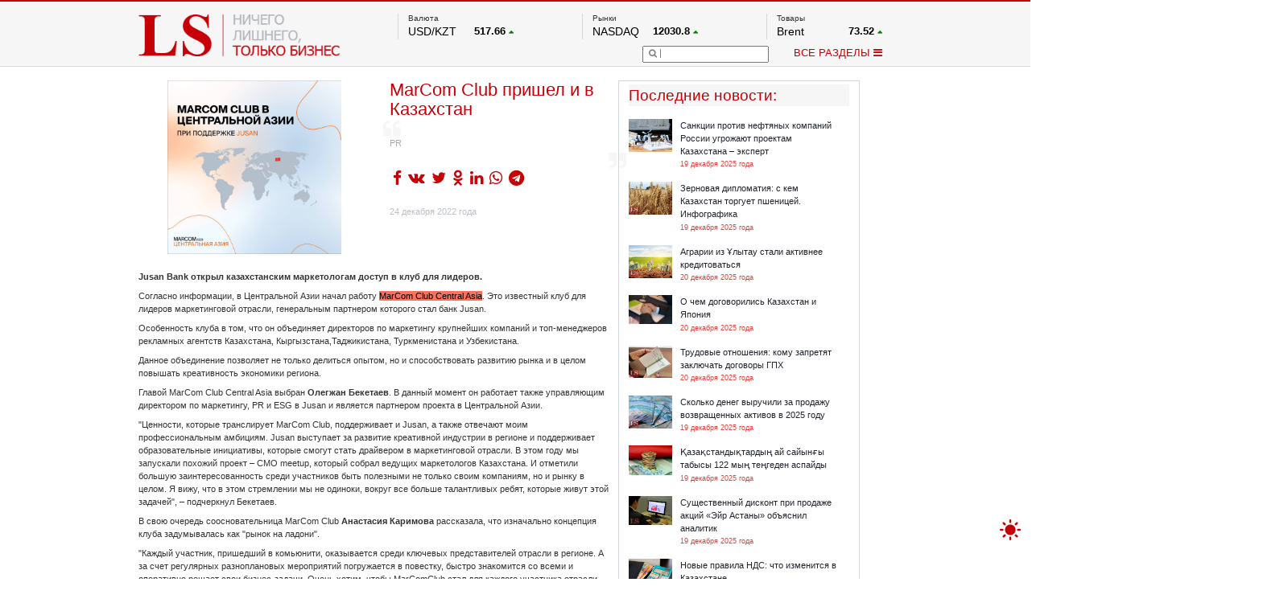

--- FILE ---
content_type: text/html; charset=UTF-8
request_url: https://lsm.kz/processing
body_size: -78
content:
5088

--- FILE ---
content_type: text/css
request_url: https://lsm.kz/static/css/style.css?ver=30102023
body_size: 7624
content:
#mainBlock2, #topRightUp {
    line-height: 0;
    text-justify: newspaper
}

#footer1:after, #mainBlock2:after, #mainBlock3:after, #topRightUp:after, .innerGridRow:after {
    content: ''
}

.footerBlock, .innerGridElem, .mainAdBlock, .mainRegularBlock, .mainWideBlock, .menuPopupBlock, .topRightUpElem {
    vertical-align: top
}

#adMainBottom, #adMainTop, #mainArticleLeft, #mainArticleRight, #mainArticleRightRelated, #mainBlock1Left, #mainBlock1Right, #mainBlock1RightB, .footerBlock, .mainAdBlock, .mainBlock1LeftContainerElem, .mainRegularBlock, .menuPopupBlock, .paginator, .readMoreElem, .topRightUpElem {
    box-sizing: border-box
}

.bold, .paginatorB, .tickerQi {
    font-weight: 700
}

#scroller, #subscriptionok, #subscriptionwait, #topRightDownMenu, #topRightDownSearchPic, .blacknred, .cp, .innerGridElem, .littlePaginator, .paginator span, .paginatorB, .paginatorB span, .readMoreElem {
    cursor: pointer
}
/*html{
    filter: grayscale(1);
}*/
body {
    font-size: 14px;
    background: center center no-repeat fixed #fff;
    margin: 0;
    font-family: Arial, Verdana, sans-serif;
}

@font-face {
    font-family: icons;
    src: url(/static/fonts/icomoon.eot?16352923);
    src: url(/static/fonts/icomoon.eot?16352923#iefix) format('embedded-opentype'), url(/static/fonts/icomoon.woff?16352923) format('woff'), url(/static/fonts/icomoon.ttf?16352923) format('truetype'), url(/static/fonts/icomoon.svg?16352923#icons) format('svg');
    font-weight: 400;
    font-style: normal
}

@font-face {
    font-family: TengeRegular;
    src: url(/static/fonts/tenge.eot);
    src: url(/static/fonts/tenge.eot) format('embedded-opentype'), url(/static/fonts/tenge.woff) format('woff'), url(/static/fonts/tenge.ttf) format('truetype'), url(/static/fonts/tenge.svg#TengeRegular) format('svg')
}

#themeToggleButton {
	position: fixed;
	right: 15px;
    bottom: 60px;
    width: 32px;
    height: 32px;
    padding: 0;
    background: none;
    border: none;
    color: #c70006;
    z-index: 99999;
}
#themeToggleButton svg {
	width: 32px;
    height: 32px;
	fill: #c70006;
}
#themeToggleButton:hover svg {
    fill: #ff0000;
}

a {
    text-decoration: none !important;
}

#mainArticleLeftTextFulltext a:link, #mainArticleLeftTextFulltext a:visited {
    /*color: #c70006;*/
    color: #000000;
    background-color: #FA725D;
    text-decoration: none
}

#mainArticleLeftTextFulltext a:active, #mainArticleLeftTextFulltext a:hover {
    /*color: #c70006;*/
    color: #000000;
    background-color: #FA725D;
    text-decoration: underline
}

a.genre:link, a.genre:visited {
    color: #37b;
    text-decoration: none
}

a.genre:active, a.genre:hover {
    color: #37b;
    text-decoration: underline
}

.menuLineElemExt {
    padding: 7px;
    background: #96ff96;
    border-bottom: 0 !important;
    border-radius: 3px;
    -moz-border-radius: 3px;
    -webkit-border-radius: 3px
}

.blacknred:link, .blacknred:visited {
    color: #000;
    text-decoration: none
}

.blacknred:active, .blacknred:hover {
    color: red;
    text-decoration: none
}

a.graynred:link, a.graynred:visited {
    color: #000;
    text-decoration: none;
    border-bottom: 1px solid #aeaeae
}

a.graynred:active, a.graynred:hover {
    color: red;
    text-decoration: none;
    border-bottom: 1px solid red
}

a.footer1link:link, a.footer1link:visited {
    color: #21252b;
    border-bottom: 1px solid #fff
}

a.footer1link:link {
    text-decoration: none;
    -moz-transition: .2s ease-out;
    transition: .2s ease-out
}

a.footer1link:link, a.menuPopuplink:link {
    -webkit-transition: .2s ease-out;
    -o-transition: .2s ease-out
}

a.footer1link:visited {
    text-decoration: none
}

a.footer1link:active, a.footer1link:hover {
    color: #c70006;
    text-decoration: none;
    border-bottom: 1px solid #c70006
}

a.footer1link2:link, a.footer1link2:visited {
    color: #c70006;
    border-bottom: 1px solid #21252b
}

a.menuPopuplink:link {
    color: #FFD4D4;
    text-decoration: none;
    -moz-transition: .2s ease-out;
    transition: .2s ease-out
}

a.menuPopuplink:visited {
    color: #FFD4D4;
    text-decoration: none
}

a.menuPopuplink:active, a.menuPopuplink:hover {
    color: #fff;
    text-decoration: none
}

a.footer1link2:link {
    text-decoration: none;
    -moz-transition: .2s ease-out;
    transition: .2s ease-out
}

.bnbHead:link, a.footer1link2:link {
    -webkit-transition: .2s ease-out;
    -o-transition: .2s ease-out
}

a.footer1link2:visited {
    text-decoration: none
}

a.footer1link2:active, a.footer1link2:hover {
    color: #c70006;
    text-decoration: none;
    border-bottom: 1px solid #c70006
}

.bnbHead:link {
    color: #21252b;
    text-decoration: none;
    -moz-transition: .2s ease-out;
    transition: .2s ease-out
}

.bnbHead:visited {
    color: #21252b;
    text-decoration: none
}

.bnbHead:active, .bnbHead:hover {
    color: #c70006;
    text-decoration: none
}

.bnbPic:hover .bnbHead {
    color: #c70006 !important
}

a.bnbElemL:link {
    color: #21252b;
    text-decoration: none;
    -moz-transition: .2s ease-out;
    transition: .2s ease-out
}

a.bnbElemL:link, a.mainBlock2LeftHeadL:link, a.mainBlock3LeftHeadL:link {
    -webkit-transition: .2s ease-out;
    -o-transition: .2s ease-out
}

a.bnbElemL:visited {
    color: #21252b;
    text-decoration: none
}

a.bnbElemL:active, a.bnbElemL:hover {
    color: #c70006;
    text-decoration: none
}

a.mainBlock2LeftHeadL:link,
a.mainBlock3LeftHeadL:link {
    color: #c70006;
    text-decoration: none;
    border-bottom: 1px solid transparent;
    -moz-transition: .2s ease-out;
    transition: .2s ease-out
}

a.mainBlock2LeftHeadL:visited,
a.mainBlock3LeftHeadL:visited {
    color: #c70006;
    text-decoration: none;
    border-bottom: 1px solid transparent
}

a.mainBlock2LeftHeadL:active, a.mainBlock2LeftHeadL:hover,
a.mainBlock3LeftHeadL:active, a.mainBlock3LeftHeadL:hover {
    color: #c70006;
    text-decoration: none;
    border-bottom: 1px solid #c70006
}

a.latestNewsHeadL:link {
    color: #c70006;
    text-decoration: none;
    border-bottom: 1px solid #f6f6f6;
    -moz-transition: .2s ease-out;
    transition: .2s ease-out
}

#scroller, a.latestNewsHeadL:link {
    -webkit-transition: .2s ease-out;
    -o-transition: .2s ease-out
}

a.latestNewsHeadL:visited {
    color: #c70006;
    text-decoration: none;
    border-bottom: 1px solid #f6f6f6
}

a.latestNewsHeadL:active, a.latestNewsHeadL:hover {
    color: #c70006;
    text-decoration: none;
    border-bottom: 1px solid #c70006
}

.c444 {
    color: #888
}

.cfff {
    color: #fff
}

.caaa {
    color: #aaa
}

.cred {
    color: red
}

.ml5 {
    margin-left: 5px
}

.pict {
    font-family: icons
}

.bold {
    margin-top: 20px !important
}

.kzt {
    font-family: TengeRegular
}

.hiddenelem {
    display: none !important
}

#scroller {
    position: fixed;
    background: url(/static/img/arrup.png) center 90% no-repeat #000;
    height: 100%;
    width: 50px;
    top: 0;
    left: 0;
    z-index: 999999;
    background-size: 40px;
    opacity: .2;
    -moz-transition: .2s ease-out;
    transition: .2s ease-out;
    display: none
}

#top, #topA {
    z-index: 100
}

#scroller:hover {
    opacity: .5
}

.tree {
    width: 1170px;
    padding: 0;
    position: relative;
    left: 50%;
    margin-left: -585px
}

#top, #topA {
    position: fixed
}

#top, #topA, #topCont {
    width: 100%
}

#top {
    top: 0;
    height: 285px;
    background: #000;
    opacity: 1
}

#topA {
    top: 0;
    height: 60px;
    background: #303030
}

#topCont {
    margin-top: 20px;
    height: 265px
}

#logo {
    background-image: url('/static/img/logo.png');
    /*background-image: url('/static/img/logo_ny.png');*/
    width: 313px;
    height: 66px;
    z-index: 110;
    margin-top: 22px;
    float: left
}

#topRight {
    float: left;
    width: 752px;
    height: 76px;
    margin-top: 18px;
    position: absolute;
    right: 15px
}

#topRightDown {
    margin-top: 10px;
    margin-left: 380px
}

#topRightDownSearch {
    float: left;
    z-index: 9;
    position: relative;
    box-sizing: content-box !important;
    -webkit-box-sizing: content-box !important;
    -moz-box-sizing: content-box !important;

}

#topRightDownMenu {
    text-align: right;
    font-size: 16px;
    color: #c70006;
    z-index: 2;
    position: relative
}

#topRightDownSearchField {
    height: 20px;
    width: 155px;
    padding-left: 35px;
    box-sizing: content-box !important;
    -webkit-box-sizing: content-box !important;
    -moz-box-sizing: content-box !important;
}

#topRightDownSearchPic {
    position: absolute;
    margin-top: 5px;
    margin-left: 10px;
    border-right: 1px solid #7b7f84;
    padding-right: 5px;
    color: #7b7f84
}

#topRightUp {
    height: 40px;
    width: 100%;
    text-align: justify;
    font-size: 1px;
    zoom: 1
}

.topRightUpElem {
    width: 180px;
    height: 100%;
    display: inline-block;
    line-height: normal;
    text-align: left;
    font-size: 14px;
    background: #f6f6f6;
    z-index: 10;
    position: relative;
    border-left: 1px solid #d4d8dd;
    overflow: hidden;
    cursor: pointer;
    -moz-transition: .2s ease-out;
    transition: .2s ease-out;
    padding-left: 15px
}

.mainBlock1LeftContainerElem:hover, .topRightUpElem {
    -webkit-transition: .2s ease-out;
    -o-transition: .2s ease-out
}

.topRightUpElem:hover {
    box-shadow: 0 0 15px 0 rgba(0, 0, 0, .5);
    min-height: 60px;
    height: auto;
    padding: 10px;
    margin-top: -10px;
    z-index: 10
}

#littlePaginatorWrapper, #littlePaginatorWrapperInner {
    border: 1px solid #9e0005;
    background: #c70006;
    z-index: 1
}

#topRightUp:after {
    width: 100%;
    height: 0;
    visibility: hidden;
    overflow: hidden;
    display: inline-block
}

.tickerName {
    font-size: 12px
}

.tickerBottom {
    margin-top: 4px
}

.tickerRef {
    font-size: 10px;
    font-weight: bold;
    text-align: center;
    border-top: 1px solid rgba(0, 0, 0, .5);
    padding-top: 5px;
    margin-top: 5px;
}

.tickerId {
    float: left;
    font-size: 18px
}

.tickerQ {
    text-align: right
}

.tickerQi {
    font-size: 16px
}

.tickerDirRed {
    color: red
}

.tickerDirGreen {
    color: green
}

.tickerDirGray {
    color: #f6f6f6
}

#adMainTop {
    text-align: center;
    width: 100%;
    max-height: 90px;
    margin-top: 18px;
    border: 1px solid #d3d3d5;
    overflow: hidden
}

#adMainTop img {
    height: 90px
}

#mainBlock1 {
    height: 480px;
    width: 100%;
    margin-top: 14px
}

#mainBlock1Left {
    float: left;
    height: 100%;
    width: 308px;
    border: 1px solid #d4d8dd;
    padding: 9px 7px 10px 17px
}

#mainBlock1LeftHead {
    font-size: 24px;
    margin-bottom: 15px
}

.mainBlock1LeftContainerElem {
    padding: 5px 5px 5px 0;
    margin-top: 10px; /*max-height:76px;*/
    width: 272px;
    overflow: hidden
}

.mainBlock1LeftContainerElem:hover {
    background: #f2f4f6;
    -moz-transition: .2s ease-out;
    transition: .2s ease-out
}

#mainBlock1LeftContainer {
    width: 100%;
    height: 380px;
    overflow: hidden

}

#mainBlock1LeftContainerSG {
    width: 100%;
    height: 420px;
    overflow: hidden;
    background-color: white;
    z-index: 10;
    opacity: 0.99;
}

#mainBlock1LeftContainerSG:hover {
    /*width: 100%;*/
    /*height: 1000px;*/
    /*overflow: hidden;*/
    /*opacity: 0.99;*/
    /*z-index: 10;*/
    /*-webkit-transition: height 1s;*/
    /*-moz-transition: height 1s;*/
    /*-ms-transition: height 1s;*/
    /*-o-transition: height 1s;*/
    /*transition: height 1s;*/
}

#mainBlock1Right {
    float: left;
    border-bottom: 3px solid #c70006;
    height: 100%
}

#mainBlock1RightA {
    height: 100%;
    width: 553px;
    float: left;
    overflow: hidden
}

#mainInnerLeftTopColumn {
    height: 100%;
    width: 405px;
    float: left;
    overflow: hidden
}

#mainBlock1RightB {
    width: 309px;
    height: 100%;
    float: left;
    border-top: 1px solid #d4d8dd;
    border-right: 1px solid #d4d8dd;
    border-left: 1px solid #d4d8dd
}

#blackScreen .circle, #blackScreen .circle1 {
    opacity: .9;
    border-left: 5px solid transparent
}

#mainBlock1RightBHead {
    border-bottom: 1px solid #eff0f1;
    font-size: 24px;
    color: #c70006;
    padding-bottom: 15px;
    padding-left: 15px;
    padding-top: 10px;
    background: #f6f6f6;
    margin: 0;
}

.latestNewsElem {
    padding: 10px 10px;
    transition: .2s ease-out;
    border-top: 1px solid #dde0e4;
    overflow: hidden;
    border-bottom: 1px solid #eff0f1
}

.latestNewsElem, .readMoreElem {
    -o-transition: .2s ease-out;
    -moz-transition: .2s ease-out;
    -webkit-transition: .2s ease-out
}

.latestNewsElem:hover {
    background: #f2f4f6
}

.latestNewsPic {
    float: left;
    width: 68px;
    max-height: 60px;
    overflow: hidden;
    text-align: center
}

.latestNewsRight {
    margin-left: 80px;
    color: #21252b
}

.latestNewsRightHead { /*max-height:65px;*/
    overflow: hidden;
    word-wrap: break-word;
    font-size: 14px;
    margin: 0;
}

.latestNewsRightDate {
    font-size: 11px;
    margin-top: 3px;
    color: #db453d
}

.readMoreLine {
    position: absolute;
    width: 100%;
    height: 40px;
    margin-top: -20px;
    z-index: 1;
}

.readMoreElem {
    position: absolute;
    height: 100%;
    background: #21252b;
    padding: 10px 20px;
    border: 1px solid #1d2026;
    color: #fff;
    transition: .2s ease-out
}

.readMoreElem:hover {
    background: #c70006;
    border: 1px solid #9e0005
}

#mainBlock2 {
    margin-top: 36px;
    height: 545px;
    width: 100%;
    text-align: justify;
    font-size: 1px;
    zoom: 1
}

#adMain1, #mainBlock3 {
    text-justify: newspaper
}

.mainRegularBlock {
    width: 375px;
    height: 100%;
    display: inline-block;
    line-height: normal;
    text-align: left;
    font-size: 14px;
    border: 1px solid #d4d8dd;
    padding: 15px
}

#mainBlock2:after {
    width: 100%;
    height: 0;
    visibility: hidden;
    overflow: hidden;
    display: inline-block
}

#mainBlock3 {
    margin-top: 36px;
    height: 320px;
    width: 100%;
    text-align: justify;
    font-size: 1px;
    zoom: 1;
    line-height: 0
}

.mainWideBlock {
    width: 580px;
    height: 100%;
    display: inline-block;
    line-height: normal;
    text-align: left;
    font-size: 14px;
    box-sizing: border-box
}

#mainBlock3:after {
    width: 100%;
    height: 0;
    visibility: hidden;
    overflow: hidden;
    display: inline-block
}

#mainBlock2Left,
#mainBlock3Left {
    border: 1px solid #eff0f1;
    background: #f6f6f6;
    overflow: hidden;
    padding: 15px
}
#mainBlock2Left .littlePaginator .lpbl,
#mainBlock2Left .littlePaginator .lpbr,
#mainBlock3Left .littlePaginator .lpbl,
#mainBlock3Left .littlePaginator .lpbr{
    color:#21252b;
}
#mainBlock2Left .littlePaginator .lpbl.active,
#mainBlock2Left .littlePaginator .lpbr.active,
#mainBlock3Left .littlePaginator .lpbl.active,
#mainBlock3Left .littlePaginator .lpbr.active{
    color:#9e0005;
}

#mainBlock2LeftHead,
#mainBlock3LeftHead{
    color: #fff;
    font-size: 20px;
    margin-top: -5px;
    padding-bottom: 15px;
    border-bottom: 1px solid #de6262
}

#mainBlock2LeftColumn,
#mainBlock3LeftColumn{
    width: 1500px;
    height: 235px;
    margin-top: 15px
}

#mainBlock2LeftColumnA,
#mainBlock3LeftColumnA {
    width: 548px;
    height: 100%;
    display: inline-block
}

#mainBlock2LeftColumnB,
#mainBlock3LeftColumnB {
    width: 548px;
    height: 100%;
    display: inline-block;
    opacity: 0
}

#mainBlock1RightAWrapper, #mainInnerLeftTopColumnWrapper {
    width: 1500px;
    height: 100%
}

#mainBlock1RightAColumnA {
    width: 553px;
    height: 100%;
    display: inline-block;
    float: left
}

#mainBlock1RightAColumnB {
    width: 553px;
    height: 100%;
    display: inline-block
}

#mainInnerLeftTopColumnA, #mainInnerLeftTopColumnB {
    width: 405px;
    height: 100%;
    display: inline-block
}

.mainSlider:hover .mainSliderDescr {
    color: #000;
    -moz-transition: .2s ease-out;
    transition: .2s ease-out
}

.mainSlider:hover .mainSliderDescr, .mainSliderDescr {
    -webkit-transition: .2s ease-out;
    -o-transition: .2s ease-out
}

#littlePaginatorWrapper {
    position: absolute;
    width: 553px;
    height: 82px;
    margin-top: 350px
}

#littlePaginatorWrapperInner {
    position: absolute;
    width: 403px;
    height: 83px;
    margin-top: 215px
}

.mainSliderPic {
    width: 553px;
    height: 351px;
    overflow: hidden
}

.mainSliderText {
    height: 73px;
    z-index: 2;
    position: relative
}

.mainSliderTextHead {
    color: #FFF;
    margin: 5px 15px 0;
    font-size: 20px
}

.mainSliderTextDate {
    color: #fff;
    margin-left: 15px;
    font-size: 12px
}

.mainSliderDescr {
    padding: 5px 15px;
    font-size: 14px;
    text-align: justify;
    color: #999;
    -moz-transition: .2s ease-out;
    transition: .2s ease-out;
    display: flex;
    justify-content: center;
    flex-direction: column;
    height: 50px;
}

.mainSliderDescr p {
    margin: 0;
}

.mainBlog {
    width: 100%;
    height: 110px
}

.mainBlogPic {
    float: left;
    -webkit-border-radius: 90px;
    -moz-border-radius: 90px;
    border-radius: 90px;
    height: 90px;
    overflow: hidden;
    width: 90px
}

.mainBlogText {
    padding-top: 5px;
    margin-left: 100px
}

.mainBlogTextHead {
    color: #c70006;
    font-size: 18px
}

.littlePaginator {
    position: absolute;
    right: 610px;
    font-size: 20px;
    color: #fff
}

#mainBlock3Left .littlePaginator {
    right: 20px;
}

.mainBlogTextSep {
    border-top: 1px solid #21252b;
    margin-top: 5px;
    width: 85px;
    margin-left: 15px
}

.mainBlogTextExt {
    margin-top: 5px;
    font-size: 16px;
    color: #21252b;
    overflow: hidden;
    height: 38px
}

#adMainRight {
    text-align: center;
    max-height: 317px;
    overflow: hidden
}

#adMain1 {
    margin-top: 20px;
    width: 100%;
    text-align: justify;
    font-size: 1px;
    zoom: 1;
    line-height: 0
}

.mainAdBlock {
    background: #f5f5f5;
    width: 385px;
    height: 100%;
    display: inline-block;
    line-height: normal;
    text-align: left;
    font-size: 14px;
    overflow: hidden;
    border: 1px solid #d4d8dd
}

#articleBlock, #mainBlock4 {
    line-height: 0;
    font-size: 1px
}

#articleBlock, #footer1, #mainBlock4 {
    text-align: justify
}

#adMain1:after, #articleBlock:after, #mainBlock4:after {
    width: 100%;
    height: 0;
    visibility: hidden;
    overflow: hidden;
    content: '';
    display: inline-block
}

#mainBlock4 {
    margin-top: 26px;
    height: 545px;
    width: 100%;
    zoom: 1;
    text-justify: newspaper
}

#articleBlock {
    margin-top: 15px;
    height: 370px;
    width: 100%;
    zoom: 1;
    text-justify: newspaper
}

#adMainBottom {
    width: 100%;
    overflow: hidden;
    max-height: 90px;
    background: #f5f5f5;
    margin-top: 36px;
    border: 1px solid #d3d3d5
}

#mainInner {
    width: 100%;
    padding-top: 20px
}

#mainInnerLeft {
    float: left;
    width: 405px;
    margin-right: 15px
}

#mainInnerLeftTop {
    width: 100%;
    height: 300px
}

#mainInnerLeftBottom {
    width: 403px;
    border: 1px solid #dde0e4
}

#mainInnerRight {
    float: left;
    width: 750px;
    display: none
}

#mainInnerRightGrid {
    width: 100%
}

#mainInnerRightPaginator {
    width: 100%;
    height: 45px;
    padding-top: 30px;
    font-size: 17px
}

#spacerBeforeBottom {
    width: 100%;
    height: 28px
}

#footer1 {
    height: 200px;
    width: 100%;
    font-size: 1px;
    zoom: 1;
    line-height: 0;
    text-justify: newspaper;
    margin-bottom: 10px
}

.footer1elem {
    margin-bottom: 20px
}

.footer1elem2 {
    color: #c70006;
    font-size: 20px;
    border-bottom: 1px solid #c70006;
    padding-bottom: 10px;
    margin-bottom: 15px
}

.footerBlock {
    width: 285px;
    height: 100%;
    display: inline-block;
    line-height: normal;
    text-align: left;
    font-size: 14px;
    padding: 15px
}

#footer1:after {
    width: 100%;
    height: 0;
    visibility: hidden;
    overflow: hidden;
    display: inline-block
}

.menuPopupElem {
    margin-bottom: 10px;
    border-bottom: 1px dashed #ff3232;
    text-align: center;
    padding-bottom: 10px;
    font-size: 16px
}

#menuPopupGrid {
    width: 100%;
    text-align: justify;
    font-size: 1px;
    zoom: 1;
    margin-top: 20px;
    line-height: 0;
    text-justify: newspaper;
    margin-bottom: 10px
}

.menuPopupBlock {
    width: 185px;
    height: 100%;
    display: inline-block;
    line-height: normal;
    text-align: left;
    font-size: 14px;
    padding: 15px
}

#footerDown {
    width: 100%;
    padding-bottom: 50px;
    text-align: center;
    color: #fff
}

#footerDownSeparator {
    border-bottom: 1px solid #fff;
    display: none;
    width: 85px;
    margin: auto;
    padding-top: 15px
}

#footerDownSl {
    font-size: 19px;
    display: none;
    margin-top: 25px
}

#subscriptionfield {
    width: 200px;
    font-size: 15px;
    background: #14171d;
    border: 1px solid #9e0005;
    color: #fff;
    padding: 5px 10px
}

#menuPopupMain, #menuPopupUpback {
    width: 390px;
    background-color: #c70006
}

#subscriptionok, #subscriptionwait {
    display: inline-block;
    font-size: 15px;
    padding: 5px 20px;
    border-top: 1px solid #9e0005;
    background: #c70006;
    border-right: 1px solid #9e0005;
    border-bottom: 1px solid #9e0005
}

#footerDownText {
    font-size: 16px;
    width: 400px;
    margin: auto;
    padding-top: 10px;
    color: #ffffff;
    margin-top: 25px
}

#footerDownForm {
    margin-top: 18px
}

#footerDownNotice {
    margin-top: 40px
}

#footerDownNotice2 {
    margin-top: 15px;
    font-size: 12px;
    color: #5a5e62
}

#mainBlock1ReadmoreA {
    margin-left: 160px
}

#mainBlock1ReadmoreB {
    margin-left: 1035px
}

#mainBlock2ReadmoreA, #mainBlock4ReadmoreA {
    right: 811px
}

#mainBlock2ReadmoreB, #mainBlock4ReadmoreB {
    right: 414px
}

#mainBlock2ReadmoreC, #mainBlock4ReadmoreC {
    right: 16px
}

#mainArticle {
    width: 100%;
    margin-top: 21px
}

#mainArticleLeft {
    width: 730px;
    /*padding: 0 15px;*/
    float: left;
    min-height: 1px
}

#mainArticleLeft.staticMainArticleLeft {
	width: 100% !important;
}

#mainArticleLeftText {
    width: 100%;
    margin-bottom: 25px
}

#mainArticleLeftTextTop {
    margin-top: -10px
}

#mainArticleLeftTextTopLeft {
    float: left;
    width: 360px;
    max-height: 270px;
    overflow: hidden;
    margin-top: 10px;
    text-align: center
}

#mainArticleLeftTextTopRight {
    margin-left: 390px
}

#mainArticleLeftTextTopRightHead {
    font-size: 28px;
    color: #c60006;
    margin-top: 0px;
    padding-top: 10px;
}

#mainArticleLeftTextTopRightQuote {
    margin-top: 30px;
    font-size: 14px;
    color: #a5aab1
}

#mainArticleLeftTextTopRightSocial {
    margin-top: 15px;
    min-height: 26px
}

#mainArticleLeftTextTopRightAuthor {
    margin: 10px 0px;
    color: #21252b
}

#mainArticleLeftTextTopRightStat {
    color: #bdc0c5
}

#mainArticleLeftTextTopRightStatDate {
    float: left
}

#mainArticleLeftTextTopRightStatQuant {
    text-align: right
}

#mainArticleLeftTextFulltext {
    margin-top: 25px
}

#mainArticleLeftTextFulltext img, #mainArticleLeftTextFulltext table {
    max-width: 710px;
    table-layout: fixed;
    overflow: hidden
}

.staticMainArticleLeft #mainArticleLeftTextFulltext img, .staticMainArticleLeft #mainArticleLeftTextFulltext table {
	max-width: 100% !important;
}
#menuPopup {
    position: absolute;
    z-index: 1;
    width: 1170px;
    right: 0;
    margin-top: -25px
}

#menuPopupUpback {
    height: 0;
    right: 0;
    position: absolute;
    display: none
}

#menuPopupMain {
    margin-top: 0;
    position: absolute;
    right: 0;
    display: none;
    padding-top: 10px
}

#mainArticleLeftComments {
    border-top: 3px solid #c70006;
    padding-top: 25px;
    width: 100%
}

#mainArticleLeftTextTopRightQuoteTop {
    position: absolute;
    margin-top: -10px;
    margin-left: -10px;
    color: #f6f6f6;
    font-size: 30px
}

#mainArticleLeftTextTopRightQuoteBottom {
    position: absolute;
    margin-top: -5px;
    margin-left: 340px;
    color: #f6f6f6;
    font-size: 30px
}

.bnbHead, .bnbelem, .innerGridElem:hover .innerGridElemTxt {
    color: #21252b
}

#mainArticleRight {
    float: left;
    width: 390px
}

#mainArticleRightRelated {
    border: 1px solid #d4d8dd;
    width: 100%;
    height: 305px;
    padding: 5px 15px
}

#mainArticleRightRelatedReadmore {
    margin-left: 240px;
    width: 140px
}

#mainArticleRightAd {
    width: 375px;
    overflow: hidden;
    height: 465px;
    margin-top: 35px;
    margin-left: 15px;
    right: 0;
    text-align: center
}

.clearfix {
    float: none;
    clear: both
}

.bnbHead {
    font-size: 18px;
    text-align: center;
    margin-top: 15px;
    height: 68px;
    overflow: hidden
}

.bnbelem {
    border-top: 1px solid #e2635c;
    margin-top: 10px;
    padding-top: 5px
}

.innerGridRow {
    height: 200px;
    width: 100%;
    text-align: justify;
    font-size: 1px;
    zoom: 1;
    line-height: 0;
    text-justify: newspaper;
    margin-bottom: 10px
}

.innerGridRow:after {
    width: 100%;
    height: 0;
    visibility: hidden;
    overflow: hidden;
    display: inline-block
}

.innerGridElem {
    width: 175px;
    height: 190px;
    display: inline-block;
    line-height: normal;
    text-align: left;
    -moz-transition: .2s ease-out;
    transition: .2s ease-out;
    overflow: hidden;
    z-index: 0;
    position: relative;
    background: #fff
}

.innerGridElem, .innerGridElemTxt {
    -webkit-transition: .2s ease-out;
    -o-transition: .2s ease-out
}

.innerGridElem:hover {
    box-shadow: 0 0 15px 0 rgba(0, 0, 0, .5);
    height: 220px;
    padding: 10px;
    margin-top: -10px;
    z-index: 3
}

.innerGridElemPic {
    width: 100%;
    height: 125px;
    overflow: hidden;
    text-align: center
}

.innerGridElemTxt {
    font-size: 13px;
    -moz-transition: .2s ease-out;
    transition: .2s ease-out;
    color: #abb0b4;
    width: 100%;
    height: 46px;
    overflow: hidden;
    margin-top: 10px
}

.innerGridElemDate {
    font-size: 12px;
    color: #c70006;
    margin-top: 10px
}

.paginator {
    position: fixed;
    padding: 7px 15px;
    background: rgba(0, 0, 0, .7);
    left: 50%;
    margin-left: -130px;
    z-index: 9999;
    color: #fff;
    top: 5px;
    border-radius: 3px;
    -moz-border-radius: 3px;
    -webkit-border-radius: 3px;
    display: none
}

#blackScreen .circle, #blackScreen .circle1 {
    border: 5px solid #fe5252;
    border-radius: 50px
}

.pagCurr, .pagInact, .pagReg, .paginatorB .pagReg {
    margin-left: 5px
}

.paginatorB {
    text-align: center;
    padding: 15px 0;
    border: 1px dashed gray;
    width: 710px;
    color: #2f3235;
    font-size: 18px;
    background: linear-gradient(to top, #eceded 0, #e9eaea 99%);
    background: -webkit-linear-gradient(to bottom, #eceded 0, #e9eaea 99%);
    background: -moz-linear-gradient(to bottom, #eceded 0, #e9eaea 99%);
    background: -o-linear-gradient(to bottom, #eceded 0, #e9eaea 99%);
    background: -ms-linear-gradient(to bottom, #eceded 0, #e9eaea 99%)
}

.pagCurr, .pagInact, .pagReg {
    padding: 10px 13px
}

.paginatorB:hover {
    background: linear-gradient(to top, #dee0e0 0, #cccfcf 99%);
    background: -webkit-linear-gradient(to bottom, #dee0e0 0, #cccfcf 99%);
    background: -moz-linear-gradient(to bottom, #dee0e0 0, #cccfcf 99%);
    background: -o-linear-gradient(to bottom, #dee0e0 0, #cccfcf 99%);
    background: -ms-linear-gradient(to bottom, #dee0e0 0, #cccfcf 99%);
    color: red
}

.pagCurr, .pagInact {
    cursor: default !important
}

.pagInact {
    color: #bdc2c1
}

.pagCurr {
    color: #fff;
    background: #c60006
}

.pagReg {
    color: #989898;
    cursor: pointer
}

.paginatorB .pagCurr {
    cursor: default !important;
    color: #fff;
    margin-left: 5px;
    background: #7a7a7a;
    padding: 5px
}

.paginatorB .pagReg {
    color: #000;
    border-bottom: 1px solid #bdc2c1
}

.pagReg:hover {
    background: #e9eef2
}

#blackScreen .circle, #blackScreen .circle1 {
    margin: 0 auto;
    background-color: transparent
}

#blackScreen {
    position: absolute;
    z-index: 9999999;
    width: 750px;
    margin-top: 100px;
    display: none;
    right: 0
}

#blackScreen .circle {
    border-right: 5px solid transparent;
    box-shadow: 0 0 35px red;
    width: 50px;
    height: 50px;
    -moz-animation: spinPulse 1s infinite ease-in-out;
    -webkit-animation: spinPulse 1s infinite linear
}

#blackScreen .circle1 {
    border-right: 5px solid transparent;
    box-shadow: 0 0 15px red;
    width: 30px;
    height: 30px;
    position: relative;
    top: -50px;
    -moz-animation: spinoffPulse 1s infinite linear;
    -webkit-animation: spinoffPulse 1s infinite linear
}

.burnsbox img, .burnsbox2 img {
    animation: zoom 12s alternate infinite
}

@-moz-keyframes spinPulse {
    0% {
        -moz-transform: rotate(160deg);
        opacity: 0;
        box-shadow: 0 0 1px #2187e7
    }
    50% {
        -moz-transform: rotate(145deg);
        opacity: 1
    }
    100% {
        -moz-transform: rotate(-320deg);
        opacity: 0
    }
}

@-moz-keyframes spinoffPulse {
    0% {
        -moz-transform: rotate(0)
    }
    100% {
        -moz-transform: rotate(360deg)
    }
}

@-webkit-keyframes spinPulse {
    0% {
        -webkit-transform: rotate(160deg);
        opacity: 0;
        box-shadow: 0 0 1px #2187e7
    }
    50% {
        -webkit-transform: rotate(145deg);
        opacity: 1
    }
    100% {
        -webkit-transform: rotate(-320deg);
        opacity: 0
    }
}

@-webkit-keyframes spinoffPulse {
    0% {
        -webkit-transform: rotate(0)
    }
    100% {
        -webkit-transform: rotate(360deg)
    }
}

.burnsbox {
    position: relative
}

.burnsbox img {
    position: absolute;
    top: 0;
    width: 110%
}

.burnsbox2 {
    position: relative
}

.burnsbox2 img {
    position: absolute;
    top: 0;
    width: 110%
}

.hc_count_user_online {
    display: none !important
}

.YouTubeDialog {
    z-index: 99999999 !important
}

/*Article slider*/
/*
 * Start Bootstrap - Full Slider (http://startbootstrap.com/)
 * Copyright 2013-2016 Start Bootstrap
 * Licensed under MIT (https://github.com/BlackrockDigital/startbootstrap/blob/gh-pages/LICENSE)
 */
.carousel,
.item,
.active {
    height: 565px;
}

.carousel-inner {
    height: 100%;
}

.carousel > a {
    position: absolute !important;
}

/* Background images are set within the HTML using inline CSS, not here */

.fill {
    width: 100%;
    height: 100%;
    background-position: center;
    -webkit-background-size: cover;
    -moz-background-size: cover;
    background-size: cover;
    -o-background-size: cover;
}

footer {
    margin: 50px 0;
}

.carousel-indicators {
    z-index: 99999999;
}

/* Social buttons */

.btn-center {
    width: 50%;
    text-align: center;
    margin: inherit;
}

.social-login-btn {
    /*margin: 5px;*/
    /*width: 20%;*/
    /*font-size: 250%;*/
    padding: 6px;
    width: 40px !important;
    height: 40px !important;
    line-height: 40px !important;
    font-size: 26px !important;
}

.social-login-more {
    width: 45%;
}

.social-google {
    background-color: #da573b;
    border-color: #be5238;
}

.social-google:hover {
    background-color: #be5238;
    border-color: #9b4631;
}

.social-twitter {
    background-color: #1daee3;
    border-color: #3997ba;
}

.social-twitter:hover {
    background-color: #3997ba;
    border-color: #347b95;
}

.social-facebook {
    background-color: #4c699e;
    border-color: #47618d;
}

.social-facebook:hover {
    background-color: #47618d;
    border-color: #3c5173;
}

.social-linkedin {
    background-color: #4875B4;
    border-color: #466b99;
}

.social-linkedin:hover {
    background-color: #466b99;
    border-color: #3b5a7c;
}

.social-telegram {
    background-color: #0088cc;
    border-color: #0088cc;
}

.social-telegram:hover {
    background-color: #3997ba;
    border-color: #347b95;
}

.social-instagram {
    /*font-size: 40px;*/
    /*background-color: #9e6c53;*/
    border-color: #515ecf;
    position: relative;
    width: 64px;
    height: 64px;
    background: radial-gradient(circle at 33% 100%, #fed373 4%, #f15245 30%, #d92e7f 62%, #9b36b7 85%, #515ecf);
    padding: 2px;
}

.social-instagram > i {
    font-size: 36px;
}

.social-instagram:hover {
    background: radial-gradient(circle at 33% 100%, #9b36b7 4%, #d92e7f 30%, #f15245 62%, #fed373 85%, #515ecf);
}

article img {
    margin: 10px;
    border: 1px solid #d4d8dd;
    padding: 10px;
}

article img.align-left {
    float: left;
    margin: 10px 10px 10px 0px;
}

article img.align-right {
    float: left;
    margin: 10px 0px 10px 10px;
}

article img {
    cursor: pointer !important;
}

.imagesign {
    float: inherit;
    padding: 7px;
    text-align: center;
    border: 1px solid #d4d8dd;
	max-width: 730px;
}

.imagesign figcaption {
    /*float: right;*/
    /*text-align: right;*/
    font-size: 12px;
}

article .imagesign img {
    margin: 0;
    padding: 0;
    border: none;
}

.imagesign_left {
    float: left !important;
    margin-right: 10px;
}

.imagesign_right {
    float: right!important;
    margin-left: 10px;
}
.imagesign_left figcaption {
    text-align: left;
}
.imagesign_right figcaption {
    text-align: right;
}

/*
    Image credits:
    uifaces.com (http://uifaces.com/authorized)
*/

#login { display: none; }
.login,
.logout {
    position: absolute;
    top: -3px;
    right: 0;
}
.page-header { position: relative; }
.reviews {
    color: #555;
    font-weight: bold;
    margin: 10px auto 20px;
}
.notes {
    color: #999;
    font-size: 12px;
}
.media .media-object { max-width: 120px; }
.media-body { position: relative; }
.media-date {
    position: absolute;
    right: 25px;
    top: 25px;
}
.media-date li { padding: 0; }
.media-date li:first-child:before { content: ''; }
.media-date li:before {
    content: '.';
    margin-left: -2px;
    margin-right: 2px;
}
.media-comment { margin-bottom: 20px; }
.media-replied { margin: 0 0 20px 50px; }
.media-replied .media-heading { padding-left: 6px; }

.btn-circle {
    font-weight: bold;
    font-size: 12px;
    padding: 6px 15px;
    border-radius: 20px;
}
.btn-circle span { padding-right: 6px; }
.embed-responsive { margin-bottom: 20px; }
.tab-content {
    padding: 50px 15px;
    border: 1px solid #ddd;
    border-top: 0;
    border-bottom-right-radius: 4px;
    border-bottom-left-radius: 4px;
}
.custom-input-file {
    overflow: hidden;
    position: relative;
    width: 120px;
    height: 120px;
    background: #eee url('https://s3.amazonaws.com/uifaces/faces/twitter/walterstephanie/128.jpg');
    background-size: 120px;
    border-radius: 120px;
}
input[type="file"]{
    z-index: 999;
    line-height: 0;
    font-size: 0;
    position: absolute;
    opacity: 0;
    filter: alpha(opacity = 0);-ms-filter: "alpha(opacity=0)";
    margin: 0;
    padding:0;
    left:0;
}
.uploadPhoto {
    position: absolute;
    top: 25%;
    left: 25%;
    display: none;
    width: 50%;
    height: 50%;
    color: #fff;
    text-align: center;
    line-height: 60px;
    text-transform: uppercase;
    background-color: rgba(0,0,0,.3);
    border-radius: 50px;
    cursor: pointer;
}
.custom-input-file:hover .uploadPhoto { display: block; }

.comments-container .active {
    height: auto!important;
}

.noselect {
    -moz-user-select: none;
    -webkit-user-select: none;
    -ms-user-select: none;
    -o-user-select: none;
    user-select: none;
}

.theme_main_toggle{
    display: block;
    width: 32px;
    height: 32px;
    position: fixed;
    right: 15px;
    bottom: 60px;
    color: #c70006;
    font-size: 32px;
    z-index: 99999;
}
.theme_main_toggle svg{
    fill: #c70006;
    width: 32px;
    height: 32px;
}
.theme_main_toggle:hover svg{
    fill: #ff0000;
}
.mainIndexLayer{
    background-color: #fff;
}
.mainHeader{
    background:#f6f6f6;
    border-top:3px solid #c70006;
    border-bottom:1px solid #d4d8dd; height:104px;
}
.mainFooter{
    background:#ffffff;
    border-top:3px solid #c70006;
    border-bottom:3px solid #6d6f71;
}
.mainFooter2{
    background:#21252b;
    border-top:1px solid #191c21;
}

.breadTile{
    background:#ffffff;
    border-bottom:3px solid #f6f6f6;
    height:55px;
}

.socialShare{
    padding: 15px 0;
    list-style: none;
}
.socialShare LI{
    display: inline-block;
}
.socialShare LI A{
    display: block;
    padding: 5px;
    font-size: 24px;
    color: #c70006;
}
.socialShare LI A:hover{
    color: #ff0000;
}

.atricles_list_container #mainArticleLeftText{
    margin-top: 25px;
    padding-top: 25px;
    border-top: 3px solid #c70006;
}

.popular_news{
    border: 1px solid #d4d8dd;
    padding: 10px 7px;
}
.popular_news .mainBlockHead{
    font-size: 24px;
    margin-bottom: 15px;
    padding-left: 5px;
}
.popular_news UL{
    padding: 0;
    margin: 0;
    list-style: none;
}
.popular_news UL LI A{
    padding: 5px;
    /*margin-top: 10px;*/
    display: block;
    color: #21252b;
    font-size: 14px;
}
.popular_news UL LI A:hover{
    background: #f2f4f6;
    -moz-transition: .2s ease-out;
    transition: .2s ease-out;
}
.popular_news UL LI A .news_date{
    font-size: 11px;
    margin-bottom: 3px;
    color: #db453d;
}

.article_right{
    position: relative;
}

.article_right #mainArticleRightRelated,
.article_right #mainBlock1LeftContainer{
    height: auto;
}

/*.article_right{
    height: 100vh;
    display: flex;
    flex-direction: column;
}
.article_right #mainArticleRightAd{
    overflow: hidden;
}*/

.main_article{
    float: left;
}

/*.article_right{
    position: -webkit-sticky;
    position: sticky;
    top: 0;
    bottom: 0;
    z-index: 1071;
}*/
.article_right #mainArticleRightRelated{
    width: auto;
    margin-left: 15px;
}
.article_right #mainArticleRightAd{
    height: auto;
    margin-bottom: 15px;
}

.article_right .popular_news{
    width: auto;
    margin-left: 15px;
}

.article_right #mainBlock1LeftHead{
    color: #c70006;
    background: #f6f6f6;
}

.accordion{
    margin-bottom: 10px;
}
.accordion .title{
    padding: 10px 15px 10px 0;
    border: 1px solid #d4d8dd;
    cursor: pointer;
}
.accordion .title:before{
    content: "\f067";
    font-family: FontAwesome;
    font-size: inherit;
    text-rendering: auto;
    -webkit-font-smoothing: antialiased;
    padding: 10px;
    margin-left: 5px;
}
.accordion .content{
    display: none;
    padding: 10px;
    border: 1px solid #d4d8dd;
    border-top: none;
}
.accordion.opened .content{
    display: block;
    transition: all 0.3s;
}
.accordion.opened .title:before{
    content: "\f068";
    transition: all 0.3s;
}

.main_article UL.news_tags{
    padding: 0;
    margin: 0 -5px 15px;
    list-style: none;
}
.main_article UL.news_tags LI{
    margin: 5px;
    display: inline-block;
}
.main_article UL.news_tags LI A{
    padding: 5px 7px;
    line-height: 1;
    border: 1px solid #c70006;
    display: block;
    color: #c70006;
    font-size: 12px;
}
.main_article UL.news_tags LI A:hover{
    color: #FFFFFF;
    background-color: #c70006;
    text-decoration: none;
}

.subscription_block{
    background-color: #fcf8e3;
    border-color: #faebcc;
    padding: 15px;
    text-align: center;
    margin-bottom: 15px;

}
.subscription_block .title{
    font-weight: bold;
    margin-bottom: 10px;
    font-size: 16px;
}
.subscription_block .subscriptionfield{
    display: inline-block;
    border: 1px solid #c70006;
    padding: 5px 7px;
}
.subscription_block .subscriptionok{
    display: inline-block;
    color: #FFFFFF;
    background-color: #c70006;
    border: 1px solid #c70006;
    padding: 5px 7px;
    outline: none;
    cursor: pointer;
}

#mainArticleLeftTextFulltext .read_more{
    border: 1px solid #d4d8dd;
    width: 100%;
    padding: 10px 15px;
    margin-bottom: 10px;
}
#mainArticleLeftTextFulltext .read_more h2{
    color: #c70006;
    background: #f6f6f6;
    font-size: 16px;
    margin: 0 0 15px 0;
    padding: 5px 10px;
}
#mainArticleLeftTextFulltext .read_more UL{
    padding-left: 25px;
}
#mainArticleLeftTextFulltext .read_more UL LI{
    margin-bottom: 15px;
}
#mainArticleLeftTextFulltext .read_more UL LI A{
    background-color: #FFFFFF;
    text-decoration: underline !important;
}

#mainArticleLeftTextFulltext .news-accordeon{
    margin: 15px 0;
    padding: 10px 15px;
    border: 1px solid #d4d8dd;
}
#mainArticleLeftTextFulltext .news-accordeon .title{
    font-weight: bold;
    font-size: 16px;
}
#mainArticleLeftTextFulltext .news-accordeon .content{
    margin-top: 10px;
}
#mainArticleLeftTextFulltext .news-accordeon .content,
#mainArticleLeftTextFulltext .news-accordeon .collapse{
    display: none;
}
#mainArticleLeftTextFulltext .news-accordeon.opened .content,
#mainArticleLeftTextFulltext .news-accordeon.opened .collapse{
    display: block;
}
#mainArticleLeftTextFulltext .news-accordeon.opened .expand{
    display: none;
}
#mainArticleLeftTextFulltext .news-accordeon button{
    width: 100%;
    margin: 5px 0 0;
    background: #eee;
    padding: 5px 10px;
    border: 1px solid #eee;
    /*color: #fff;*/
    transition: .2s ease-out;
}
#mainArticleLeftTextFulltext .news-accordeon button:hover{
    color: #fff;
    background: #c70006;
    border: 1px solid #9e0005;
}
#mainArticleLeftTextFulltext .news-accordeon button.expand::after {
    content: "↓";
    margin-left: 10px;
}
#mainArticleLeftTextFulltext .news-accordeon button.collapse::after {
    content: "↑";
    margin-left: 10px;
}

.ff_tickers{
    margin: 40px 0 -10px;
    width: 100%;
    display: flex;
    height: 60px;
    border: 1px solid #2d7d2f;
}
.ff_tickers .logo{
    height: 60px;
    width: auto;
    /*background-color: #2d7d2f;*/
    padding: 2px;
}
.ff_tickers .logo IMG{
    height: 100%;
    width: auto;
}
.ff_tickers .tickers{
    width: 100%;
    overflow-x: auto;
    overflow-y: visible;
    padding-left: 15px;
}
.ff_tickers .tickers UL{
    padding: 0;
    margin: 0;
    width: auto;
    list-style: none;
    display: flex;
    justify-content: space-between;
    height: 100%;
    align-items: center;
}
.ff_tickers .tickers UL LI{
    /*display: inline-block;*/
    padding: 0 15px;
}
.ff_tickers .tickers UL LI .title{
    font-weight: 800;
    font-size: 15px;
    white-space: nowrap;
}
.ff_tickers .tickers UL LI .data{
    display: flex;
    font-size: 14px;
}
.ff_tickers .tickers UL LI .value{
    font-weight: 500;
    /*font-size: 16px;*/
    white-space: nowrap;
}
.ff_tickers .tickers UL LI .change{
    padding-left: 5px;
    white-space: nowrap;
}
.ff_tickers .tickers UL LI .change.down{
    color: red;
}
.ff_tickers .tickers UL LI .change.up{
    color: green;
}
.ff_tickers .tickers UL LI .change.down:before{
    font: normal normal normal 14px/1 FontAwesome;
    content: "\f107";
    padding: 0 3px;
}
.ff_tickers .tickers UL LI .change.up:before{
    font: normal normal normal 14px/1 FontAwesome;
    content: "\f106";
    padding: 0 3px;
}


--- FILE ---
content_type: application/javascript
request_url: https://lsm.kz/static/js/jquery.lazyloadxt.autoload.min.js
body_size: 68
content:
/* Lazy Load XT 1.1.0 | MIT License */
!function(a){var b=a.lazyLoadXT;b.forceEvent+=" lazyautoload",b.autoLoadTime=b.autoLoadTime||50,a(document).ready(function(){setTimeout(function(){a(window).trigger("lazyautoload")},b.autoLoadTime)})}(window.jQuery||window.Zepto||window.$);

--- FILE ---
content_type: application/javascript
request_url: https://lsm.kz/static/js/orphus.js?1
body_size: 3400
content:
/*! Orphus.js | by Dmitry Koterov & Proger_XP | orphus.ru | proger.me */
// uglifyjs -c -m --comments '/^!/' --source-map --warn orphus.js -o orphus-min.js
;(function () {
    "use strict";

    var user = window.orphus || {}
    var self = window.orphus = {}

    self.opt = {
        version:        '6.0',
        // If prefixed with '!', the value is obfuscated by swapping every second
        // character, e.g. 'foo@bar.com' == '!of@oab.rocm'.
        email:          '',
        homepage:       'https://github.com/ProgerXP/Orphus',
        c_tag1:         '<!!!>',
        c_tag2:         '<!!!>',
        contextLength:  60,   // max length of ?c_pre and ?c_suf.
        maxSelection:   256,  // max ?c_sel.
        action:         '/orphus.php',
        maxWidth:       650,  // of <div id="orphusp">.
        strings:        {     // localizable.
            alt:          'Select the fragment with a typo using your mouse and press Ctrl+Enter.',
            badbrowser:   "Your browser doesn't support selection or IFRAME. Perhaps it's too old, or perhaps there's some other error.",
            toobig:       'Your selection is too long. Please select a smaller fragment.',
            subject:      'Orphus Report',
            intextmsg:    'A mistake or typo in this text:',
            ifsendmsg:    'Send a message to the authors? You will stay on this page.',
            gohome:       'Or perhaps you want to visit the Orphus\' homepage (in a new tab)?',
            name:         'Orphus',
            author:       'by Dmitry Koterov & Proger_XP',
            to:           'Proger_XP',
            send:         'Submit',
            cancel:       'Cancel',
            entercmnt:    'Your comment (optional):',
            submitex:     'Unable to send the report:'
        }
    }

    var assign = function (dest, src) {
        for (var k in src) {
            if (k == 'strings') {
                assign(dest[k], src[k])
            } else {
                dest[k] = src[k]
            }
        }
    }

    assign(self.opt, user)

    var docEl = document.documentElement
    var body = document.body

    self.iframe = null
    self.submitted = false
    self.lastComment = ''
    self.tipshowed = false

    self.deobfuscate = function (s) {
        if (s.substr(0, 1) == '!') {
            s = s.substr(1).replace(/(.)(.)/g, '$2$1')
        }
        return s
    }

    self.run = function () {
        document.onkeypress = self.onkeypress;
        document.onmouseup = self.onmouseup;
        //document.touchend = self.onmouseup;
        var btn = document.createElement('DIV');
        btn.id = 'orphusReportTip';
        btn.dataset.html="true";
        btn.dataset.toggle="tooltip";
        btn.title = '<a href="#" id="orphusReportButton">Сообщить об ошибке</a>';
        document.body.appendChild(btn);
    }

    self.addOffScreen = function (node) {
        node.style.position = 'absolute'
        node.style.top = '-10000px'
        body.lastChild
            ? body.insertBefore(node, body.lastChild)
            : body.appendChild(node)
        return node
    }

    self.createIFrame = function (name) {
        var div = document.createElement('DIV')
        div.innerHTML = '<iframe name="' + name + '"></iframe>'
        return self.addOffScreen(div)
    }

    self.submit = function (refURL, sel, comment) {
        var name = 'orphus_ifr'
        self.iframe = self.iframe || self.createIFrame(name)

        var form = document.createElement('FORM')
        form.action = self.opt.action
        form.method = 'post'
        form.target = name

        var query = {
            version:  self.opt.version,
            email:    self.deobfuscate(self.opt.email),
            to:       self.opt.strings.to,
            subject:  self.opt.strings.subject,
            ref:      refURL,
            c_pre:    sel.pre,
            c_sel:    sel.text,
            c_suf:    sel.suf,
            c_pos:    sel.pos,
            c_tag1:   self.opt.c_tag1,
            c_tag2:   self.opt.c_tag2,
            charset:  document.charset || document.characterSet || '',
            comment:  comment
        }

        for (var name in query) {
            var input = document.createElement('INPUT')
            input.type = 'hidden'
            input.name = name
            input.value = query[name]
            form.appendChild(input)
        }

        self.addOffScreen(form)
        form.submit()
        form.parentNode.removeChild(form)
    }

    self.windowInfo = function () {
        var width = 0
        var height = 0

        if (typeof window.innerWidth == 'number') {
            width = window.innerWidth
            height = window.innerHeight
        } else if (docEl && (docEl.clientWidth || docEl.clientHeight)) {
            width = docEl.clientWidth
            height = docEl.clientHeight
        } else if (body && (body.clientWidth || body.clientHeight)) {
            width = body.clientWidth
            height = body.clientHeight
        }

        var scrollLeft = 0
        var scrollTop = 0

        if (typeof window.pageYOffset == 'number') {
            scrollTop = window.pageYOffset
            scrollLeft = window.pageXOffset
        } else if (body && (body.scrollLeft || body.scrollTop)) {
            scrollTop = body.scrollTop
            scrollLeft = body.scrollLeft
        } else if (docEl && (docEl.scrollLeft || docEl.scrollTop)) {
            scrollTop = docEl.scrollTop
            scrollLeft = docEl.scrollLeft
        }

        return {
            width:        width,
            height:       height,
            scrollLeft:   scrollLeft,
            scrollTop:    scrollTop
        }
    }

    self.showFor = function (context, submit) {
        if (self.submitted) { return }

        self.submitted = true
        var div = document.createElement('DIV')
        var width = Math.min(self.opt.maxWidth, body.clientWidth)

        div.className = 'orphus-cont';
        div.innerHTML =
            '<div id="orphusp" style="width: ' + width + 'px">' +
            '<div class="legend">' + self.opt.strings.intextmsg + '</div>' +
            '<div class="fragment">' +
            context
                .replace(self.opt.c_tag1, '<mark>')
                .replace(self.opt.c_tag2, '</mark>') +
            '</div>' +
            '<div class="hint">' +
            self.opt.strings.ifsendmsg.replace(/\r?\n/, '<br>') +
            '</div>' +
            '<form>' +
            '<div class="comment">' + self.opt.strings.entercmnt + '</div>' +
            '<textarea rows="4"></textarea>' +
            '<div class="buttons">' +
            '<input type="submit" value="' + self.opt.strings.send + '">' +
            '&nbsp;' +
            '<input type="button" value="' + self.opt.strings.cancel + '">' +
            '</div>' +
            '</form>' +
            '</div>'

        self.addOffScreen(div)
        var inputs = div.getElementsByTagName('input');
        var forms = div.getElementsByTagName('form');
        //var commentInput = inputs[0]
        var commentInput = div.getElementsByTagName('textarea')[0];
        var origOnKeyDown = null;

        var end = function () {
            document.onkeydown = origOnKeyDown
            origOnKeyDown = null
            div.parentNode.removeChild(div)
            self.submitted = false
            self.lastComment = commentInput.value
        }

        setTimeout(function () {
            var divWidth = div.clientWidth
            var divHeight = div.clientHeight
            var win = self.windowInfo()

            var x = (win.width  - divWidth)  / 2 + win.scrollLeft
            var y = (win.height - divHeight) / 2 + win.scrollTop
            div.style.left = x + 'px'
            div.style.top  = y + 'px'

            commentInput.value = self.lastComment
            commentInput.focus()
            commentInput.select()
            origOnKeyDown = document.onkeydown

            document.onkeydown = function (e) {
                e = e || window.event
                if (e.keyCode == 27) { end() }
            }

            forms[0].onsubmit = function () {
                try {
                    submit(commentInput.value)
                } catch (e) {
                    alert(self.opt.strings.submitex + '\n\n' + e)
                }
                end()
                self.lastComment = ''
                return false
            }

            inputs[1].onclick = end
        }, 10)
    }

    self.cleanString = function (s) {
        return ('' + s).replace(/[\r\n]+/g, ' ').replace(/^\s+|\s+$/g, '')
    }

    self.getSelection = function () {
        var docSel = null

        if (window.getSelection) {
            docSel = window.getSelection()
        } else if (document.getSelection) {
            docSel = document.getSelection()
        } else {
            docSel = document.selection
        }

        if (docSel == null) { throw 'null getSelection()' }

        var pre = ''
        var text = null
        var suf = ''
        var pos = -1

        if (docSel.getRangeAt) {
            if (!docSel.rangeCount) { return }
            var range = docSel.getRangeAt(0)
            text = range.toString()
            var newRange = document.createRange()
            newRange.setStartBefore(range.startContainer.ownerDocument.body)
            newRange.setEnd(range.startContainer, range.startOffset)
            pre = newRange.toString()
            var newRange = range.cloneRange()
            newRange.setStart(range.endContainer, range.endOffset)
            newRange.setEndAfter(range.endContainer.ownerDocument.body)
            suf = newRange.toString()
        } else if (docSel.createRange) {
            var range = docSel.createRange()
            text = range.text
            var newRange = docSel.createRange()
            newRange.moveStart('character', -self.opt.contextLength)
            newRange.moveEnd('character', -text.length)
            pre = newRange.text
            var newRange = docSel.createRange()
            newRange.moveEnd('character', self.opt.contextLength)
            newRange.moveStart('character', text.length)
            suf = newRange.text
        } else {
            text = '' + docSel
        }

        var p
        var s = (p = text.match(/^(\s*)/)) && p[0].length
        var e = (p = text.match(/(\s*)$/)) && p[0].length
        pre = pre + text.substring(0, s)
        suf = text.substring(text.length - e, text.length) + suf
        text = text.substring(s, text.length - e)

        if (text != '') {
            return {
                pre:  pre,
                text: text,
                suf:  suf,
                pos:  pos
            }
        }
    }

    self.show = function () {
        try {
            var sel = self.getSelection()
        } catch (e) {
            alert(self.opt.strings.badbrowser)
            return
        }

        if (!sel) {
            var msg = [
                self.opt.strings.alt,
            ]

            if (confirm(msg.join('\n'))) {
                //window.open(self.opt.homepage, '_blank')
            }

            return
        }

        sel.pre = sel.pre.substring(sel.pre.length - self.opt.contextLength, sel.pre.length).replace(/^\S{1,10}\s+/, '')
        sel.suf = sel.suf.substring(0, self.opt.contextLength).replace(/\s+\S{1,10}$/, '')
        var context = self.cleanString(sel.pre + self.opt.c_tag1 + sel.text + self.opt.c_tag2 + sel.suf)

        if (context.length > self.opt.maxSelection) {
            alert(self.opt.strings.toobig)
        } else {
            self.showFor(context, function (comment) {
                self.submit(document.location.href, sel, comment)
            })
        }
    }

    self.onkeypress = function (e) {
        var handle = false
        var we = window.event

        if (we) {
            handle = we.keyCode == 10 || (we.keyCode == 13 && we.ctrlKey)
        } else if (e) {
            handle = (e.which == 10 && e.modifiers == 2) ||
                (e.keyCode == 0 && e.charCode == 106 && e.ctrlKey) ||
                (e.keyCode == 13 && e.ctrlKey)
        }

        if (handle) {
            self.show()
            return false
        }
    }

    self.onmouseup = function(e){
        //console.log(e);
        var zoom = document.body.style.zoom || 1;
        var selection = self.getSelection();
        //console.log(selection);
        if(selection){
            if(self.tipshowed){ return false; }
            $('#orphusReportTip').css({top: e.pageY/zoom, left: e.pageX/zoom }).tooltip('show');
            document.getElementById("orphusReportButton").onclick = self.clickTip;
            self.tipshowed = true;
        }else{
            $('#orphusReportTip').tooltip('hide');
            self.tipshowed = false;
        }
    }

    self.clickTip = function(e){
        e.preventDefault();
        $('#orphusReportTip').tooltip('hide');
        self.tipshowed = false;
        self.show();
        return false;
    };

    self.run()
})();


--- FILE ---
content_type: application/javascript
request_url: https://lsm.kz/static/js/bodymovin.js
body_size: 49955
content:
!function(t,e){"function"==typeof define&&define.amd?define(e):"object"==typeof module&&module.exports?module.exports=e():t.bodymovin=e()}(window,function(){function ProjectInterface(){return{}}function roundValues(t){bm_rnd=t?Math.round:function(t){return t}}function roundTo2Decimals(t){return Math.round(1e4*t)/1e4}function roundTo3Decimals(t){return Math.round(100*t)/100}function styleDiv(t){t.style.position="absolute",t.style.top=0,t.style.left=0,t.style.display="block",t.style.transformOrigin=t.style.webkitTransformOrigin="0 0",t.style.backfaceVisibility=t.style.webkitBackfaceVisibility="visible",t.style.transformStyle=t.style.webkitTransformStyle=t.style.mozTransformStyle="preserve-3d"}function styleUnselectableDiv(t){t.style.userSelect="none",t.style.MozUserSelect="none",t.style.webkitUserSelect="none",t.style.oUserSelect="none"}function BMEnterFrameEvent(t,e,r,s){this.type=t,this.currentTime=e,this.totalTime=r,this.direction=0>s?-1:1}function BMCompleteEvent(t,e){this.type=t,this.direction=0>e?-1:1}function BMCompleteLoopEvent(t,e,r,s){this.type=t,this.currentLoop=e,this.totalLoops=r,this.direction=0>s?-1:1}function BMSegmentStartEvent(t,e,r){this.type=t,this.firstFrame=e,this.totalFrames=r}function BMDestroyEvent(t,e){this.type=t,this.target=e}function _addEventListener(t,e){this._cbs[t]||(this._cbs[t]=[]),this._cbs[t].push(e)}function _removeEventListener(t,e){if(e){if(this._cbs[t]){for(var r=0,s=this._cbs[t].length;s>r;)this._cbs[t][r]===e&&(this._cbs[t].splice(r,1),r-=1,s-=1),r+=1;this._cbs[t].length||(this._cbs[t]=null)}}else this._cbs[t]=null}function _triggerEvent(t,e){if(this._cbs[t])for(var r=this._cbs[t].length,s=0;r>s;s++)this._cbs[t][s](e)}function randomString(t,e){void 0===e&&(e="abcdefghijklmnopqrstuvwxyzABCDEFGHIJKLMNOPQRSTUVWXYZ1234567890");var r,s="";for(r=t;r>0;--r)s+=e[Math.round(Math.random()*(e.length-1))];return s}function HSVtoRGB(t,e,r){var s,i,a,n,o,h,l,p;switch(1===arguments.length&&(e=t.s,r=t.v,t=t.h),n=Math.floor(6*t),o=6*t-n,h=r*(1-e),l=r*(1-o*e),p=r*(1-(1-o)*e),n%6){case 0:s=r,i=p,a=h;break;case 1:s=l,i=r,a=h;break;case 2:s=h,i=r,a=p;break;case 3:s=h,i=l,a=r;break;case 4:s=p,i=h,a=r;break;case 5:s=r,i=h,a=l}return[s,i,a]}function RGBtoHSV(t,e,r){1===arguments.length&&(e=t.g,r=t.b,t=t.r);var s,i=Math.max(t,e,r),a=Math.min(t,e,r),n=i-a,o=0===i?0:n/i,h=i/255;switch(i){case a:s=0;break;case t:s=e-r+n*(r>e?6:0),s/=6*n;break;case e:s=r-t+2*n,s/=6*n;break;case r:s=t-e+4*n,s/=6*n}return[s,o,h]}function addSaturationToRGB(t,e){var r=RGBtoHSV(255*t[0],255*t[1],255*t[2]);return r[1]+=e,r[1]>1?r[1]=1:r[1]<=0&&(r[1]=0),HSVtoRGB(r[0],r[1],r[2])}function addBrightnessToRGB(t,e){var r=RGBtoHSV(255*t[0],255*t[1],255*t[2]);return r[2]+=e,r[2]>1?r[2]=1:r[2]<0&&(r[2]=0),HSVtoRGB(r[0],r[1],r[2])}function addHueToRGB(t,e){var r=RGBtoHSV(255*t[0],255*t[1],255*t[2]);return r[0]+=e/360,r[0]>1?r[0]-=1:r[0]<0&&(r[0]+=1),HSVtoRGB(r[0],r[1],r[2])}function componentToHex(t){var e=t.toString(16);return 1==e.length?"0"+e:e}function fillToRgba(t,e){if(!cachedColors[t]){var r=/^#?([a-f\d]{2})([a-f\d]{2})([a-f\d]{2})$/i.exec(t);cachedColors[t]=parseInt(r[1],16)+","+parseInt(r[2],16)+","+parseInt(r[3],16)}return"rgba("+cachedColors[t]+","+e+")"}function RenderedFrame(t,e){this.tr=t,this.o=e}function LetterProps(t,e,r,s,i,a){this.o=t,this.sw=e,this.sc=r,this.fc=s,this.m=i,this.props=a}function iterateDynamicProperties(t){var e,r=this.dynamicProperties;for(e=0;r>e;e+=1)this.dynamicProperties[e].getValue(t)}function reversePath(t){var e,r,s=[],i=[],a=[],n={},o=0;t.c&&(s[0]=t.o[0],i[0]=t.i[0],a[0]=t.v[0],o=1),r=t.i.length;var h=r-1;for(e=o;r>e;e+=1)s.push(t.o[h]),i.push(t.i[h]),a.push(t.v[h]),h-=1;return n.i=s,n.o=i,n.v=a,n}function Matrix(){}function matrixManagerFunction(){var t=new Matrix,e=function(e,r,s,i,a){return t.reset().translate(i,a).rotate(e).scale(r,s).toCSS()},r=function(t){return e(t.tr.r[2],t.tr.s[0],t.tr.s[1],t.tr.p[0],t.tr.p[1])};return{getMatrix:r}}function createElement(t,e,r){if(!e){var s=Object.create(t.prototype,r),i={};return s&&"[object Function]"===i.toString.call(s.init)&&s.init(),s}e.prototype=Object.create(t.prototype),e.prototype.constructor=e,e.prototype._parent=t.prototype}function extendPrototype(t,e){for(var r in t.prototype)t.prototype.hasOwnProperty(r)&&(e.prototype[r]=t.prototype[r])}function bezFunction(){function t(t,e,r,s,i,a){var n=t*s+e*i+r*a-i*s-a*t-r*e;return n>-1e-4&&1e-4>n}function e(e,r,s,i,a,n,o,h,l){return t(e,r,i,a,o,h)&&t(e,s,i,n,o,l)}function r(t){this.segmentLength=0,this.points=new Array(t)}function s(t,e){this.partialLength=t,this.point=e}function i(t,e){var r=e.segments,s=r.length,i=bm_floor((s-1)*t),a=t*e.addedLength,n=0;if(a==r[i].l)return r[i].p;for(var o=r[i].l>a?-1:1,h=!0;h;)r[i].l<=a&&r[i+1].l>a?(n=(a-r[i].l)/(r[i+1].l-r[i].l),h=!1):i+=o,(0>i||i>=s-1)&&(h=!1);return r[i].p+(r[i+1].p-r[i].p)*n}function a(){this.pt1=new Array(2),this.pt2=new Array(2),this.pt3=new Array(2),this.pt4=new Array(2)}function n(t,e,r,s,n,o,h){var l=new a;n=0>n?0:n>1?1:n;var p=i(n,h);o=o>1?1:o;var m,f=i(o,h),c=t.length,d=1-p,u=1-f;for(m=0;c>m;m+=1)l.pt1[m]=Math.round(1e3*(d*d*d*t[m]+(p*d*d+d*p*d+d*d*p)*r[m]+(p*p*d+d*p*p+p*d*p)*s[m]+p*p*p*e[m]))/1e3,l.pt3[m]=Math.round(1e3*(d*d*u*t[m]+(p*d*u+d*p*u+d*d*f)*r[m]+(p*p*u+d*p*f+p*d*f)*s[m]+p*p*f*e[m]))/1e3,l.pt4[m]=Math.round(1e3*(d*u*u*t[m]+(p*u*u+d*f*u+d*u*f)*r[m]+(p*f*u+d*f*f+p*u*f)*s[m]+p*f*f*e[m]))/1e3,l.pt2[m]=Math.round(1e3*(u*u*u*t[m]+(f*u*u+u*f*u+u*u*f)*r[m]+(f*f*u+u*f*f+f*u*f)*s[m]+f*f*f*e[m]))/1e3;return l}var o=(Math,function(){function t(t,e){this.l=t,this.p=e}return function(e,r,s,i){var a,n,o,h,l,p,m=defaultCurveSegments,f=0,c=[],d=[],u={addedLength:0,segments:[]};for(o=s.length,a=0;m>a;a+=1){for(l=a/(m-1),p=0,n=0;o>n;n+=1)h=bm_pow(1-l,3)*e[n]+3*bm_pow(1-l,2)*l*s[n]+3*(1-l)*bm_pow(l,2)*i[n]+bm_pow(l,3)*r[n],c[n]=h,null!==d[n]&&(p+=bm_pow(c[n]-d[n],2)),d[n]=c[n];p&&(p=bm_sqrt(p),f+=p),u.segments.push(new t(f,l))}return u.addedLength=f,u}}()),h=function(){var e={};return function(i){var a=i.s,n=i.e,o=i.to,h=i.ti,l=(a.join("_")+"_"+n.join("_")+"_"+o.join("_")+"_"+h.join("_")).replace(/\./g,"p");if(e[l])return void(i.bezierData=e[l]);var p,m,f,c,d,u,y,g=defaultCurveSegments,v=0,b=null;2===a.length&&(a[0]!=n[0]||a[1]!=n[1])&&t(a[0],a[1],n[0],n[1],a[0]+o[0],a[1]+o[1])&&t(a[0],a[1],n[0],n[1],n[0]+h[0],n[1]+h[1])&&(g=2);var E=new r(g);for(f=o.length,p=0;g>p;p+=1){for(y=new Array(f),d=p/(g-1),u=0,m=0;f>m;m+=1)c=bm_pow(1-d,3)*a[m]+3*bm_pow(1-d,2)*d*(a[m]+o[m])+3*(1-d)*bm_pow(d,2)*(n[m]+h[m])+bm_pow(d,3)*n[m],y[m]=c,null!==b&&(u+=bm_pow(y[m]-b[m],2));u=bm_sqrt(u),v+=u,E.points[p]=new s(u,y),b=y}E.segmentLength=v,i.bezierData=E,e[l]=E}}();return{getBezierLength:o,getNewSegment:n,buildBezierData:h,pointOnLine2D:t,pointOnLine3D:e}}function dataFunctionManager(){function t(i,a,o){var h,l,p,m,f,c,d,u,y=i.length;for(m=0;y>m;m+=1)if(h=i[m],"ks"in h&&!h.completed){if(h.completed=!0,h.tt&&(i[m-1].td=h.tt),l=[],p=-1,h.hasMask){var g=h.masksProperties;for(c=g.length,f=0;c>f;f+=1)if(g[f].pt.k.i)s(g[f].pt.k);else for(u=g[f].pt.k.length,d=0;u>d;d+=1)g[f].pt.k[d].s&&s(g[f].pt.k[d].s[0]),g[f].pt.k[d].e&&s(g[f].pt.k[d].e[0])}0===h.ty?(h.layers=e(h.refId,a),t(h.layers,a,o)):4===h.ty?r(h.shapes):5==h.ty&&n(h,o)}}function e(t,e){for(var r=0,s=e.length;s>r;){if(e[r].id===t)return e[r].layers;r+=1}}function r(t){var e,i,a,n=t.length,o=!1;for(e=n-1;e>=0;e-=1)if("sh"==t[e].ty){if(t[e].ks.k.i)s(t[e].ks.k);else for(a=t[e].ks.k.length,i=0;a>i;i+=1)t[e].ks.k[i].s&&s(t[e].ks.k[i].s[0]),t[e].ks.k[i].e&&s(t[e].ks.k[i].e[0]);o=!0}else"gr"==t[e].ty&&r(t[e].it)}function s(t){var e,r=t.i.length;for(e=0;r>e;e+=1)t.i[e][0]+=t.v[e][0],t.i[e][1]+=t.v[e][1],t.o[e][0]+=t.v[e][0],t.o[e][1]+=t.v[e][1]}function i(t,e){var r=e?e.split("."):[100,100,100];return t[0]>r[0]?!0:r[0]>t[0]?!1:t[1]>r[1]?!0:r[1]>t[1]?!1:t[2]>r[2]?!0:r[2]>t[2]?!1:void 0}function a(e,r){e.__complete||(h(e),o(e),l(e),t(e.layers,e.assets,r),e.__complete=!0)}function n(t,e){var r,s,i=t.t.d.k,a=i.length;for(s=0;a>s;s+=1){var n=t.t.d.k[s].s;r=[];var o,h,l,p,m,f,c,d=0,u=t.t.m.g,y=0,g=0,v=0,b=[],E=0,P=0,x=e.getFontByName(n.f),S=0,C=x.fStyle.split(" "),k="normal",M="normal";for(h=C.length,o=0;h>o;o+=1)"italic"===C[o].toLowerCase()?M="italic":"bold"===C[o].toLowerCase()?k="700":"black"===C[o].toLowerCase()?k="900":"medium"===C[o].toLowerCase()?k="500":"regular"===C[o].toLowerCase()||"normal"===C[o].toLowerCase()?k="400":("light"===C[o].toLowerCase()||"thin"===C[o].toLowerCase())&&(k="200");if(n.fWeight=k,n.fStyle=M,h=n.t.length,n.sz){var A=n.sz[0],D=-1;for(o=0;h>o;o+=1)l=!1," "===n.t.charAt(o)?D=o:13===n.t.charCodeAt(o)&&(E=0,l=!0),e.chars?(c=e.getCharData(n.t.charAt(o),x.fStyle,x.fFamily),S=l?0:c.w*n.s/100):S=e.measureText(n.t.charAt(o),n.f,n.s),E+S>A?(-1===D?(n.t=n.t.substr(0,o)+"\r"+n.t.substr(o),h+=1):(o=D,n.t=n.t.substr(0,o)+"\r"+n.t.substr(o+1)),D=-1,E=0):E+=S;h=n.t.length}for(E=0,S=0,o=0;h>o;o+=1)if(l=!1," "===n.t.charAt(o)?p="\xa0":13===n.t.charCodeAt(o)?(b.push(E),P=E>P?E:P,E=0,p="",l=!0,v+=1):p=n.t.charAt(o),e.chars?(c=e.getCharData(n.t.charAt(o),x.fStyle,e.getFontByName(n.f).fFamily),S=l?0:c.w*n.s/100):S=e.measureText(p,n.f,n.s),E+=S,r.push({l:S,an:S,add:y,n:l,anIndexes:[],val:p,line:v}),2==u){if(y+=S,""==p||"\xa0"==p||o==h-1){for((""==p||"\xa0"==p)&&(y-=S);o>=g;)r[g].an=y,r[g].ind=d,r[g].extra=S,g+=1;d+=1,y=0}}else if(3==u){if(y+=S,""==p||o==h-1){for(""==p&&(y-=S);o>=g;)r[g].an=y,r[g].ind=d,r[g].extra=S,g+=1;y=0,d+=1}}else r[d].ind=d,r[d].extra=0,d+=1;if(n.l=r,P=E>P?E:P,b.push(E),n.sz)n.boxWidth=n.sz[0],n.justifyOffset=0;else switch(n.boxWidth=P,n.j){case 1:n.justifyOffset=-n.boxWidth;break;case 2:n.justifyOffset=-n.boxWidth/2;break;default:n.justifyOffset=0}n.lineWidths=b;var T=t.t.a;f=T.length;var w,F,I=[];for(m=0;f>m;m+=1){for(T[m].a.sc&&(n.strokeColorAnim=!0),T[m].a.sw&&(n.strokeWidthAnim=!0),(T[m].a.fc||T[m].a.fh||T[m].a.fs||T[m].a.fb)&&(n.fillColorAnim=!0),F=0,w=T[m].s.b,o=0;h>o;o+=1)r[o].anIndexes[m]=F,(1==w&&""!=r[o].val||2==w&&""!=r[o].val&&"\xa0"!=r[o].val||3==w&&(r[o].n||"\xa0"==r[o].val||o==h-1)||4==w&&(r[o].n||o==h-1))&&(1===T[m].s.rn&&I.push(F),F+=1);t.t.a[m].s.totalChars=F;var _,V=-1;if(1===T[m].s.rn)for(o=0;h>o;o+=1)V!=r[o].anIndexes[m]&&(V=r[o].anIndexes[m],_=I.splice(Math.floor(Math.random()*I.length),1)[0]),r[o].anIndexes[m]=_}0!==f||"m"in t.t.p||(t.singleShape=!0),n.yOffset=n.lh||1.2*n.s,n.ascent=x.ascent*n.s/100}}var o=function(){function t(t){var e=t.t.d;t.t.d={k:[{s:e,t:0}]}}function e(e){var r,s=e.length;for(r=0;s>r;r+=1)5===e[r].ty&&t(e[r])}var r=[4,4,14];return function(t){if(i(r,t.v)&&(e(t.layers),t.assets)){var s,a=t.assets.length;for(s=0;a>s;s+=1)t.assets[s].layers&&e(t.assets[s].layers)}}}(),h=function(){function t(e){var r,s,i,a=e.length;for(r=0;a>r;r+=1)if("gr"===e[r].ty)t(e[r].it);else if("fl"===e[r].ty||"st"===e[r].ty)if(e[r].c.k&&e[r].c.k[0].i)for(i=e[r].c.k.length,s=0;i>s;s+=1)e[r].c.k[s].s&&(e[r].c.k[s].s[0]/=255,e[r].c.k[s].s[1]/=255,e[r].c.k[s].s[2]/=255,e[r].c.k[s].s[3]/=255),e[r].c.k[s].e&&(e[r].c.k[s].e[0]/=255,e[r].c.k[s].e[1]/=255,e[r].c.k[s].e[2]/=255,e[r].c.k[s].e[3]/=255);else e[r].c.k[0]/=255,e[r].c.k[1]/=255,e[r].c.k[2]/=255,e[r].c.k[3]/=255}function e(e){var r,s=e.length;for(r=0;s>r;r+=1)4===e[r].ty&&t(e[r].shapes)}var r=[4,1,9];return function(t){if(i(r,t.v)&&(e(t.layers),t.assets)){var s,a=t.assets.length;for(s=0;a>s;s+=1)t.assets[s].layers&&e(t.assets[s].layers)}}}(),l=function(){function t(e){var r,s,i,a=e.length,n=!1;for(r=a-1;r>=0;r-=1)if("sh"==e[r].ty){if(e[r].ks.k.i)e[r].ks.k.c=e[r].closed;else for(i=e[r].ks.k.length,s=0;i>s;s+=1)e[r].ks.k[s].s&&(e[r].ks.k[s].s[0].c=e[r].closed),e[r].ks.k[s].e&&(e[r].ks.k[s].e[0].c=e[r].closed);n=!0}else"gr"==e[r].ty&&t(e[r].it)}function e(e){var r,s,i,a,n,o,h=e.length;for(s=0;h>s;s+=1){if(r=e[s],r.hasMask){var l=r.masksProperties;for(a=l.length,i=0;a>i;i+=1)if(l[i].pt.k.i)l[i].pt.k.c=l[i].cl;else for(o=l[i].pt.k.length,n=0;o>n;n+=1)l[i].pt.k[n].s&&(l[i].pt.k[n].s[0].c=l[i].cl),l[i].pt.k[n].e&&(l[i].pt.k[n].e[0].c=l[i].cl)}4===r.ty&&t(r.shapes)}}var r=[4,4,18];return function(t){if(i(r,t.v)&&(e(t.layers),t.assets)){var s,a=t.assets.length;for(s=0;a>s;s+=1)t.assets[s].layers&&e(t.assets[s].layers)}}}(),p={};return p.completeData=a,p}function ShapePath(){this.c=!1,this._length=0,this._maxLength=8,this.v=Array.apply(null,{length:this._maxLength}),this.o=Array.apply(null,{length:this._maxLength}),this.i=Array.apply(null,{length:this._maxLength})}function ShapeModifier(){}function TrimModifier(){}function RoundCornersModifier(){}function RepeaterModifier(){}function ShapeCollection(){this._length=0,this._maxLength=4,this.shapes=Array.apply(null,{length:this._maxLength})}function BaseRenderer(){}function SVGRenderer(t,e){this.animationItem=t,this.layers=null,this.renderedFrame=-1,this.globalData={frameNum:-1},this.renderConfig={preserveAspectRatio:e&&e.preserveAspectRatio||"xMidYMid meet",progressiveLoad:e&&e.progressiveLoad||!1},this.elements=[],this.pendingElements=[],this.destroyed=!1}function MaskElement(t,e,r){this.dynamicProperties=[],this.data=t,this.element=e,this.globalData=r,this.paths=[],this.storedData=[],this.masksProperties=this.data.masksProperties,this.viewData=new Array(this.masksProperties.length),this.maskElement=null,this.firstFrame=!0;var s,i,a,n,o,h,l,p,m=this.globalData.defs,f=this.masksProperties.length,c=this.masksProperties,d=0,u=[],y=randomString(10),g="clipPath",v="clip-path";for(s=0;f>s;s++)if(("a"!==c[s].mode&&"n"!==c[s].mode||c[s].inv||100!==c[s].o.k)&&(g="mask",v="mask"),"s"!=c[s].mode&&"i"!=c[s].mode||0!=d?o=null:(o=document.createElementNS(svgNS,"rect"),o.setAttribute("fill","#ffffff"),o.setAttribute("width",this.element.comp.data.w),o.setAttribute("height",this.element.comp.data.h),u.push(o)),i=document.createElementNS(svgNS,"path"),"n"!=c[s].mode){if(d+=1,"s"==c[s].mode?i.setAttribute("fill","#000000"):i.setAttribute("fill","#ffffff"),i.setAttribute("clip-rule","nonzero"),0!==c[s].x.k){g="mask",v="mask",p=PropertyFactory.getProp(this.element,c[s].x,0,null,this.dynamicProperties);var b="fi_"+randomString(10);h=document.createElementNS(svgNS,"filter"),h.setAttribute("id",b),l=document.createElementNS(svgNS,"feMorphology"),l.setAttribute("operator","dilate"),l.setAttribute("in","SourceGraphic"),l.setAttribute("radius","0"),h.appendChild(l),m.appendChild(h),"s"==c[s].mode?i.setAttribute("stroke","#000000"):i.setAttribute("stroke","#ffffff")}else l=null,p=null;if(this.storedData[s]={elem:i,x:p,expan:l,lastPath:"",lastOperator:"",filterId:b,lastRadius:0},"i"==c[s].mode){n=u.length;var E=document.createElementNS(svgNS,"g");for(a=0;n>a;a+=1)E.appendChild(u[a]);var P=document.createElementNS(svgNS,"mask");P.setAttribute("mask-type","alpha"),P.setAttribute("id",y+"_"+d),P.appendChild(i),m.appendChild(P),E.setAttribute("mask","url(#"+y+"_"+d+")"),u.length=0,u.push(E)}else u.push(i);c[s].inv&&!this.solidPath&&(this.solidPath=this.createLayerSolidPath()),this.viewData[s]={elem:i,lastPath:"",op:PropertyFactory.getProp(this.element,c[s].o,0,.01,this.dynamicProperties),prop:ShapePropertyFactory.getShapeProp(this.element,c[s],3,this.dynamicProperties,null)},o&&(this.viewData[s].invRect=o),this.viewData[s].prop.k||this.drawPath(c[s],this.viewData[s].prop.v,this.viewData[s])}else this.viewData[s]={op:PropertyFactory.getProp(this.element,c[s].o,0,.01,this.dynamicProperties),prop:ShapePropertyFactory.getShapeProp(this.element,c[s],3,this.dynamicProperties,null),elem:i},m.appendChild(i);for(this.maskElement=document.createElementNS(svgNS,g),f=u.length,s=0;f>s;s+=1)this.maskElement.appendChild(u[s]);this.maskElement.setAttribute("id",y),d>0&&this.element.maskedElement.setAttribute(v,"url(#"+y+")"),m.appendChild(this.maskElement)}function BaseElement(){}function SVGBaseElement(t,e,r,s,i){this.globalData=r,this.comp=s,this.data=t,this.matteElement=null,this.transformedElement=null,this.parentContainer=e,this.layerId=i?i.layerId:"ly_"+randomString(10),this.placeholder=i,this.init()}function ITextElement(t,e,r,s){}function SVGTextElement(t,e,r,s,i){this.textSpans=[],this.renderType="svg",this._parent.constructor.call(this,t,e,r,s,i)}function SVGTintFilter(t,e){this.filterManager=e;var r=document.createElementNS(svgNS,"feColorMatrix");if(r.setAttribute("type","matrix"),r.setAttribute("color-interpolation-filters","linearRGB"),r.setAttribute("values","0.3333 0.3333 0.3333 0 0 0.3333 0.3333 0.3333 0 0 0.3333 0.3333 0.3333 0 0 0 0 0 1 0"),r.setAttribute("result","f1"),t.appendChild(r),r=document.createElementNS(svgNS,"feColorMatrix"),r.setAttribute("type","matrix"),r.setAttribute("color-interpolation-filters","sRGB"),r.setAttribute("values","1 0 0 0 0 0 1 0 0 0 0 0 1 0 0 0 0 0 1 0"),r.setAttribute("result","f2"),t.appendChild(r),this.matrixFilter=r,100!==e.effectElements[2].p.v||e.effectElements[2].p.k){var s=document.createElementNS(svgNS,"feMerge");t.appendChild(s);var i;i=document.createElementNS(svgNS,"feMergeNode"),i.setAttribute("in","SourceGraphic"),s.appendChild(i),i=document.createElementNS(svgNS,"feMergeNode"),i.setAttribute("in","f2"),s.appendChild(i)}}function SVGFillFilter(t,e){this.filterManager=e;var r=document.createElementNS(svgNS,"feColorMatrix");r.setAttribute("type","matrix"),r.setAttribute("color-interpolation-filters","sRGB"),r.setAttribute("values","1 0 0 0 0 0 1 0 0 0 0 0 1 0 0 0 0 0 1 0"),t.appendChild(r),this.matrixFilter=r}function SVGStrokeEffect(t,e){this.initialized=!1,this.filterManager=e,this.elem=t,this.paths=[]}function SVGTritoneFilter(t,e){this.filterManager=e;var r=document.createElementNS(svgNS,"feColorMatrix");r.setAttribute("type","matrix"),r.setAttribute("color-interpolation-filters","linearRGB"),r.setAttribute("values","0.3333 0.3333 0.3333 0 0 0.3333 0.3333 0.3333 0 0 0.3333 0.3333 0.3333 0 0 0 0 0 1 0"),r.setAttribute("result","f1"),t.appendChild(r);var s=document.createElementNS(svgNS,"feComponentTransfer");s.setAttribute("color-interpolation-filters","sRGB"),t.appendChild(s),this.matrixFilter=s;var i=document.createElementNS(svgNS,"feFuncR");i.setAttribute("type","table"),s.appendChild(i),this.feFuncR=i;var a=document.createElementNS(svgNS,"feFuncG");a.setAttribute("type","table"),s.appendChild(a),this.feFuncG=a;var n=document.createElementNS(svgNS,"feFuncB");n.setAttribute("type","table"),s.appendChild(n),this.feFuncB=n}function SVGProLevelsFilter(t,e){this.filterManager=e;var r=this.filterManager.effectElements,s=document.createElementNS(svgNS,"feComponentTransfer");(r[9].p.k||0!==r[9].p.v||r[10].p.k||1!==r[10].p.v||r[11].p.k||1!==r[11].p.v||r[12].p.k||0!==r[12].p.v||r[13].p.k||1!==r[13].p.v)&&(this.feFuncR=this.createFeFunc("feFuncR",s)),(r[16].p.k||0!==r[16].p.v||r[17].p.k||1!==r[17].p.v||r[18].p.k||1!==r[18].p.v||r[19].p.k||0!==r[19].p.v||r[20].p.k||1!==r[20].p.v)&&(this.feFuncG=this.createFeFunc("feFuncG",s)),(r[23].p.k||0!==r[23].p.v||r[24].p.k||1!==r[24].p.v||r[25].p.k||1!==r[25].p.v||r[26].p.k||0!==r[26].p.v||r[27].p.k||1!==r[27].p.v)&&(this.feFuncB=this.createFeFunc("feFuncB",s)),(r[30].p.k||0!==r[30].p.v||r[31].p.k||1!==r[31].p.v||r[32].p.k||1!==r[32].p.v||r[33].p.k||0!==r[33].p.v||r[34].p.k||1!==r[34].p.v)&&(this.feFuncA=this.createFeFunc("feFuncA",s)),(this.feFuncR||this.feFuncG||this.feFuncB||this.feFuncA)&&(s.setAttribute("color-interpolation-filters","sRGB"),t.appendChild(s),s=document.createElementNS(svgNS,"feComponentTransfer")),(r[2].p.k||0!==r[2].p.v||r[3].p.k||1!==r[3].p.v||r[4].p.k||1!==r[4].p.v||r[5].p.k||0!==r[5].p.v||r[6].p.k||1!==r[6].p.v)&&(s.setAttribute("color-interpolation-filters","sRGB"),t.appendChild(s),this.feFuncRComposed=this.createFeFunc("feFuncR",s),this.feFuncGComposed=this.createFeFunc("feFuncG",s),this.feFuncBComposed=this.createFeFunc("feFuncB",s))}function SVGDropShadowEffect(t,e){t.setAttribute("x","-100%"),t.setAttribute("y","-100%"),t.setAttribute("width","400%"),t.setAttribute("height","400%"),this.filterManager=e;var r=document.createElementNS(svgNS,"feGaussianBlur");r.setAttribute("in","SourceAlpha"),r.setAttribute("result","drop_shadow_1"),r.setAttribute("stdDeviation","0"),this.feGaussianBlur=r,t.appendChild(r);var s=document.createElementNS(svgNS,"feOffset");s.setAttribute("dx","25"),s.setAttribute("dy","0"),s.setAttribute("in","drop_shadow_1"),s.setAttribute("result","drop_shadow_2"),this.feOffset=s,t.appendChild(s);var i=document.createElementNS(svgNS,"feFlood");i.setAttribute("flood-color","#00ff00"),i.setAttribute("flood-opacity","1"),i.setAttribute("result","drop_shadow_3"),this.feFlood=i,t.appendChild(i);var a=document.createElementNS(svgNS,"feComposite");a.setAttribute("in","drop_shadow_3"),a.setAttribute("in2","drop_shadow_2"),a.setAttribute("operator","in"),a.setAttribute("result","drop_shadow_4"),t.appendChild(a);var n=document.createElementNS(svgNS,"feMerge");t.appendChild(n);var o;o=document.createElementNS(svgNS,"feMergeNode"),n.appendChild(o),o=document.createElementNS(svgNS,"feMergeNode"),o.setAttribute("in","SourceGraphic"),this.feMergeNode=o,this.feMerge=n,this.originalNodeAdded=!1,n.appendChild(o)}function SVGEffects(t){var e,r=t.data.ef.length,s=randomString(10),i=filtersFactory.createFilter(s),a=0;this.filters=[];var n;for(e=0;r>e;e+=1)20===t.data.ef[e].ty?(a+=1,n=new SVGTintFilter(i,t.effects.effectElements[e]),this.filters.push(n)):21===t.data.ef[e].ty?(a+=1,n=new SVGFillFilter(i,t.effects.effectElements[e]),this.filters.push(n)):22===t.data.ef[e].ty?(n=new SVGStrokeEffect(t,t.effects.effectElements[e]),this.filters.push(n)):23===t.data.ef[e].ty?(a+=1,n=new SVGTritoneFilter(i,t.effects.effectElements[e]),this.filters.push(n)):24===t.data.ef[e].ty?(a+=1,n=new SVGProLevelsFilter(i,t.effects.effectElements[e]),this.filters.push(n)):25===t.data.ef[e].ty&&(a+=1,n=new SVGDropShadowEffect(i,t.effects.effectElements[e]),this.filters.push(n));a&&(t.globalData.defs.appendChild(i),t.layerElement.setAttribute("filter","url(#"+s+")"))}function ICompElement(t,e,r,s,i){this._parent.constructor.call(this,t,e,r,s,i),this.layers=t.layers,this.supports3d=!0,this.completeLayers=!1,this.pendingElements=[],this.elements=this.layers?Array.apply(null,{length:this.layers.length}):[],this.data.tm&&(this.tm=PropertyFactory.getProp(this,this.data.tm,0,r.frameRate,this.dynamicProperties)),this.data.xt?(this.layerElement=document.createElementNS(svgNS,"g"),this.buildAllItems()):r.progressiveLoad||this.buildAllItems()}function IImageElement(t,e,r,s,i){this.assetData=r.getAssetData(t.refId),this._parent.constructor.call(this,t,e,r,s,i)}function IShapeElement(t,e,r,s,i){this.shapes=[],this.shapesData=t.shapes,this.stylesList=[],this.viewData=[],this.shapeModifiers=[],this._parent.constructor.call(this,t,e,r,s,i)}function ISolidElement(t,e,r,s,i){this._parent.constructor.call(this,t,e,r,s,i)}function CanvasRenderer(t,e){this.animationItem=t,this.renderConfig={clearCanvas:e&&void 0!==e.clearCanvas?e.clearCanvas:!0,context:e&&e.context||null,progressiveLoad:e&&e.progressiveLoad||!1,preserveAspectRatio:e&&e.preserveAspectRatio||"xMidYMid meet"},this.renderConfig.dpr=e&&e.dpr||1,this.animationItem.wrapper&&(this.renderConfig.dpr=e&&e.dpr||window.devicePixelRatio||1),this.renderedFrame=-1,this.globalData={frameNum:-1},this.contextData={saved:Array.apply(null,{length:15}),savedOp:Array.apply(null,{length:15}),cArrPos:0,cTr:new Matrix,cO:1};var r,s=15;for(r=0;s>r;r+=1)this.contextData.saved[r]=Array.apply(null,{length:16});this.elements=[],this.pendingElements=[],this.transformMat=new Matrix,this.completeLayers=!1}function HybridRenderer(t){this.animationItem=t,this.layers=null,this.renderedFrame=-1,this.globalData={frameNum:-1},this.pendingElements=[],this.elements=[],this.threeDElements=[],this.destroyed=!1,this.camera=null,this.supports3d=!0}function CVBaseElement(t,e,r){this.globalData=r,this.data=t,this.comp=e,this.canvasContext=r.canvasContext,this.init()}function CVCompElement(t,e,r){this._parent.constructor.call(this,t,e,r);var s={};for(var i in r)r.hasOwnProperty(i)&&(s[i]=r[i]);s.renderer=this,s.compHeight=this.data.h,s.compWidth=this.data.w,this.renderConfig={clearCanvas:!0},this.contextData={saved:Array.apply(null,{length:15}),savedOp:Array.apply(null,{length:15}),cArrPos:0,cTr:new Matrix,cO:1},this.completeLayers=!1;var a,n=15;for(a=0;n>a;a+=1)this.contextData.saved[a]=Array.apply(null,{length:16});this.transformMat=new Matrix,this.parentGlobalData=this.globalData;var o=document.createElement("canvas");s.canvasContext=o.getContext("2d"),this.canvasContext=s.canvasContext,o.width=this.data.w,o.height=this.data.h,this.canvas=o,this.globalData=s,this.layers=t.layers,this.pendingElements=[],this.elements=Array.apply(null,{length:this.layers.length}),this.data.tm&&(this.tm=PropertyFactory.getProp(this,this.data.tm,0,r.frameRate,this.dynamicProperties)),(this.data.xt||!r.progressiveLoad)&&this.buildAllItems()}function CVImageElement(t,e,r){this.assetData=r.getAssetData(t.refId),this._parent.constructor.call(this,t,e,r),this.globalData.addPendingElement()}function CVMaskElement(t,e){this.data=t,this.element=e,this.dynamicProperties=[],this.masksProperties=this.data.masksProperties,this.viewData=new Array(this.masksProperties.length);var r,s=this.masksProperties.length;for(r=0;s>r;r++)this.viewData[r]=ShapePropertyFactory.getShapeProp(this.element,this.masksProperties[r],3,this.dynamicProperties,null)}function CVShapeElement(t,e,r){this.shapes=[],this.stylesList=[],this.viewData=[],this.shapeModifiers=[],this.shapesData=t.shapes,this.firstFrame=!0,this._parent.constructor.call(this,t,e,r)}function CVSolidElement(t,e,r){this._parent.constructor.call(this,t,e,r)}function CVTextElement(t,e,r){this.textSpans=[],this.yOffset=0,this.fillColorAnim=!1,this.strokeColorAnim=!1,this.strokeWidthAnim=!1,this.stroke=!1,this.fill=!1,this.justifyOffset=0,this.currentRender=null,this.renderType="canvas",this.values={fill:"rgba(0,0,0,0)",stroke:"rgba(0,0,0,0)",sWidth:0,fValue:""},this._parent.constructor.call(this,t,e,r)}function HBaseElement(t,e,r,s,i){this.globalData=r,this.comp=s,this.data=t,this.matteElement=null,this.parentContainer=e,this.layerId=i?i.layerId:"ly_"+randomString(10),this.placeholder=i,this.init()}function HSolidElement(t,e,r,s,i){this._parent.constructor.call(this,t,e,r,s,i)}function HCompElement(t,e,r,s,i){this._parent.constructor.call(this,t,e,r,s,i),this.layers=t.layers,this.supports3d=!0,this.completeLayers=!1,this.pendingElements=[],this.elements=Array.apply(null,{length:this.layers.length}),this.data.tm&&(this.tm=PropertyFactory.getProp(this,this.data.tm,0,r.frameRate,this.dynamicProperties)),this.data.hasMask&&(this.supports3d=!1),this.data.xt&&(this.layerElement=document.createElement("div")),this.buildAllItems()}function HShapeElement(t,e,r,s,i){this.shapes=[],this.shapeModifiers=[],this.shapesData=t.shapes,this.stylesList=[],this.viewData=[],this._parent.constructor.call(this,t,e,r,s,i),this.addedTransforms={mdf:!1,mats:[this.finalTransform.mat]},this.currentBBox={x:999999,y:-999999,h:0,w:0}}function HTextElement(t,e,r,s,i){this.textSpans=[],this.textPaths=[],this.currentBBox={x:999999,y:-999999,h:0,w:0},this.renderType="svg",this.isMasked=!1,this._parent.constructor.call(this,t,e,r,s,i)}function HImageElement(t,e,r,s,i){this.assetData=r.getAssetData(t.refId),this._parent.constructor.call(this,t,e,r,s,i)}function HCameraElement(t,e,r,s,i){if(this._parent.constructor.call(this,t,e,r,s,i),this.pe=PropertyFactory.getProp(this,t.pe,0,0,this.dynamicProperties),t.ks.p.s?(this.px=PropertyFactory.getProp(this,t.ks.p.x,1,0,this.dynamicProperties),this.py=PropertyFactory.getProp(this,t.ks.p.y,1,0,this.dynamicProperties),this.pz=PropertyFactory.getProp(this,t.ks.p.z,1,0,this.dynamicProperties)):this.p=PropertyFactory.getProp(this,t.ks.p,1,0,this.dynamicProperties),t.ks.a&&(this.a=PropertyFactory.getProp(this,t.ks.a,1,0,this.dynamicProperties)),t.ks.or.k.length){var a,n=t.ks.or.k.length;for(a=0;n>a;a+=1)t.ks.or.k[a].to=null,t.ks.or.k[a].ti=null}this.or=PropertyFactory.getProp(this,t.ks.or,1,degToRads,this.dynamicProperties),this.or.sh=!0,this.rx=PropertyFactory.getProp(this,t.ks.rx,0,degToRads,this.dynamicProperties),this.ry=PropertyFactory.getProp(this,t.ks.ry,0,degToRads,this.dynamicProperties),this.rz=PropertyFactory.getProp(this,t.ks.rz,0,degToRads,this.dynamicProperties),this.mat=new Matrix}function SliderEffect(t,e,r){this.p=PropertyFactory.getProp(e,t.v,0,0,r)}function AngleEffect(t,e,r){this.p=PropertyFactory.getProp(e,t.v,0,0,r)}function ColorEffect(t,e,r){this.p=PropertyFactory.getProp(e,t.v,1,0,r)}function PointEffect(t,e,r){this.p=PropertyFactory.getProp(e,t.v,1,0,r)}function LayerIndexEffect(t,e,r){this.p=PropertyFactory.getProp(e,t.v,0,0,r)}function MaskIndexEffect(t,e,r){this.p=PropertyFactory.getProp(e,t.v,0,0,r)}function CheckboxEffect(t,e,r){this.p=PropertyFactory.getProp(e,t.v,0,0,r)}function NoValueEffect(){this.p={}}function EffectsManager(t,e,r){var s=t.ef;this.effectElements=[];var i,a,n=s.length;for(i=0;n>i;i++)a=new GroupEffect(s[i],e,r),this.effectElements.push(a)}function GroupEffect(t,e,r){this.dynamicProperties=[],this.init(t,e,this.dynamicProperties),this.dynamicProperties.length&&r.push(this)}function play(t){animationManager.play(t)}function pause(t){animationManager.pause(t)}function togglePause(t){animationManager.togglePause(t)}function setSpeed(t,e){animationManager.setSpeed(t,e)}function setDirection(t,e){animationManager.setDirection(t,e)}function stop(t){animationManager.stop(t)}function moveFrame(t){animationManager.moveFrame(t)}function searchAnimations(){standalone===!0?animationManager.searchAnimations(animationData,standalone,renderer):animationManager.searchAnimations()}function registerAnimation(t){return animationManager.registerAnimation(t)}function resize(){animationManager.resize()}function start(){animationManager.start()}function goToAndStop(t,e,r){animationManager.goToAndStop(t,e,r)}function setSubframeRendering(t){subframeEnabled=t}function loadAnimation(t){return standalone===!0&&(t.animationData=JSON.parse(animationData)),animationManager.loadAnimation(t)}function destroy(t){return animationManager.destroy(t)}function setQuality(t){if("string"==typeof t)switch(t){case"high":defaultCurveSegments=200;break;case"medium":defaultCurveSegments=50;break;case"low":defaultCurveSegments=10}else!isNaN(t)&&t>1&&(defaultCurveSegments=t);roundValues(defaultCurveSegments>=50?!1:!0)}function installPlugin(t,e){"expressions"===t&&(expressionsPlugin=e)}function getFactory(t){switch(t){case"propertyFactory":return PropertyFactory;case"shapePropertyFactory":return ShapePropertyFactory;case"matrix":return Matrix}}function checkReady(){"complete"===document.readyState&&(clearInterval(readyStateCheckInterval),searchAnimations())}function getQueryVariable(t){for(var e=queryString.split("&"),r=0;r<e.length;r++){var s=e[r].split("=");if(decodeURIComponent(s[0])==t)return decodeURIComponent(s[1])}}var svgNS="http://www.w3.org/2000/svg",subframeEnabled=!0,expressionsPlugin,isSafari=/^((?!chrome|android).)*safari/i.test(navigator.userAgent),cachedColors={},bm_rounder=Math.round,bm_rnd,bm_pow=Math.pow,bm_sqrt=Math.sqrt,bm_abs=Math.abs,bm_floor=Math.floor,bm_max=Math.max,bm_min=Math.min,blitter=10,BMMath={};!function(){var t,e=Object.getOwnPropertyNames(Math),r=e.length;for(t=0;r>t;t+=1)BMMath[e[t]]=Math[e[t]]}(),BMMath.random=Math.random,BMMath.abs=function(t){var e=typeof t;if("object"===e&&t.length){var r,s=Array.apply(null,{length:t.length}),i=t.length;for(r=0;i>r;r+=1)s[r]=Math.abs(t[r]);return s}return Math.abs(t)};var defaultCurveSegments=150,degToRads=Math.PI/180,roundCorner=.5519;roundValues(!1);var rgbToHex=function(){var t,e,r=[];for(t=0;256>t;t+=1)e=t.toString(16),r[t]=1==e.length?"0"+e:e;return function(t,e,s){return 0>t&&(t=0),0>e&&(e=0),0>s&&(s=0),"#"+r[t]+r[e]+r[s]}}(),fillColorToString=function(){var t=[];return function(e,r){return void 0!==r&&(e[3]=r),t[e[0]]||(t[e[0]]={}),t[e[0]][e[1]]||(t[e[0]][e[1]]={}),t[e[0]][e[1]][e[2]]||(t[e[0]][e[1]][e[2]]={}),t[e[0]][e[1]][e[2]][e[3]]||(t[e[0]][e[1]][e[2]][e[3]]="rgba("+e.join(",")+")"),t[e[0]][e[1]][e[2]][e[3]]}}(),Matrix=function(){function t(){return this.props[0]=1,this.props[1]=0,this.props[2]=0,this.props[3]=0,
    this.props[4]=0,this.props[5]=1,this.props[6]=0,this.props[7]=0,this.props[8]=0,this.props[9]=0,this.props[10]=1,this.props[11]=0,this.props[12]=0,this.props[13]=0,this.props[14]=0,this.props[15]=1,this}function e(t){if(0===t)return this;var e=Math.cos(t),r=Math.sin(t);return this._t(e,-r,0,0,r,e,0,0,0,0,1,0,0,0,0,1)}function r(t){if(0===t)return this;var e=Math.cos(t),r=Math.sin(t);return this._t(1,0,0,0,0,e,-r,0,0,r,e,0,0,0,0,1)}function s(t){if(0===t)return this;var e=Math.cos(t),r=Math.sin(t);return this._t(e,0,r,0,0,1,0,0,-r,0,e,0,0,0,0,1)}function i(t){if(0===t)return this;var e=Math.cos(t),r=Math.sin(t);return this._t(e,-r,0,0,r,e,0,0,0,0,1,0,0,0,0,1)}function a(t,e){return this._t(1,e,t,1,0,0)}function n(t,e){return this.shear(Math.tan(t),Math.tan(e))}function o(t,e){var r=Math.cos(e),s=Math.sin(e);return this._t(r,s,0,0,-s,r,0,0,0,0,1,0,0,0,0,1)._t(1,0,0,0,Math.tan(t),1,0,0,0,0,1,0,0,0,0,1)._t(r,-s,0,0,s,r,0,0,0,0,1,0,0,0,0,1)}function h(t,e,r){return r=isNaN(r)?1:r,1==t&&1==e&&1==r?this:this._t(t,0,0,0,0,e,0,0,0,0,r,0,0,0,0,1)}function l(t,e,r,s,i,a,n,o,h,l,p,m,f,c,d,u){return this.props[0]=t,this.props[1]=e,this.props[2]=r,this.props[3]=s,this.props[4]=i,this.props[5]=a,this.props[6]=n,this.props[7]=o,this.props[8]=h,this.props[9]=l,this.props[10]=p,this.props[11]=m,this.props[12]=f,this.props[13]=c,this.props[14]=d,this.props[15]=u,this}function p(t,e,r){return r=r||0,0!==t||0!==e||0!==r?this._t(1,0,0,0,0,1,0,0,0,0,1,0,t,e,r,1):this}function m(t,e,r,s,i,a,n,o,h,l,p,m,f,c,d,u){if(1===t&&0===e&&0===r&&0===s&&0===i&&1===a&&0===n&&0===o&&0===h&&0===l&&1===p&&0===m)return(0!==f||0!==c||0!==d)&&(this.props[12]=this.props[12]*t+this.props[13]*i+this.props[14]*h+this.props[15]*f,this.props[13]=this.props[12]*e+this.props[13]*a+this.props[14]*l+this.props[15]*c,this.props[14]=this.props[12]*r+this.props[13]*n+this.props[14]*p+this.props[15]*d,this.props[15]=this.props[12]*s+this.props[13]*o+this.props[14]*m+this.props[15]*u),this;var y=this.props[0],g=this.props[1],v=this.props[2],b=this.props[3],E=this.props[4],P=this.props[5],x=this.props[6],S=this.props[7],C=this.props[8],k=this.props[9],M=this.props[10],A=this.props[11],D=this.props[12],T=this.props[13],w=this.props[14],F=this.props[15];return this.props[0]=y*t+g*i+v*h+b*f,this.props[1]=y*e+g*a+v*l+b*c,this.props[2]=y*r+g*n+v*p+b*d,this.props[3]=y*s+g*o+v*m+b*u,this.props[4]=E*t+P*i+x*h+S*f,this.props[5]=E*e+P*a+x*l+S*c,this.props[6]=E*r+P*n+x*p+S*d,this.props[7]=E*s+P*o+x*m+S*u,this.props[8]=C*t+k*i+M*h+A*f,this.props[9]=C*e+k*a+M*l+A*c,this.props[10]=C*r+k*n+M*p+A*d,this.props[11]=C*s+k*o+M*m+A*u,this.props[12]=D*t+T*i+w*h+F*f,this.props[13]=D*e+T*a+w*l+F*c,this.props[14]=D*r+T*n+w*p+F*d,this.props[15]=D*s+T*o+w*m+F*u,this}function f(t){var e;for(e=0;16>e;e+=1)t.props[e]=this.props[e]}function c(t){var e;for(e=0;16>e;e+=1)this.props[e]=t[e]}function d(t,e,r){return{x:t*this.props[0]+e*this.props[4]+r*this.props[8]+this.props[12],y:t*this.props[1]+e*this.props[5]+r*this.props[9]+this.props[13],z:t*this.props[2]+e*this.props[6]+r*this.props[10]+this.props[14]}}function u(t,e,r){return t*this.props[0]+e*this.props[4]+r*this.props[8]+this.props[12]}function y(t,e,r){return t*this.props[1]+e*this.props[5]+r*this.props[9]+this.props[13]}function g(t,e,r){return t*this.props[2]+e*this.props[6]+r*this.props[10]+this.props[14]}function v(t){var e,r=this.props[0]*this.props[5]-this.props[1]*this.props[4],s=this.props[5]/r,i=-this.props[1]/r,a=-this.props[4]/r,n=this.props[0]/r,o=(this.props[4]*this.props[13]-this.props[5]*this.props[12])/r,h=-(this.props[0]*this.props[13]-this.props[1]*this.props[12])/r,l=t.length,p=[];for(e=0;l>e;e+=1)p[e]=[t[e][0]*s+t[e][1]*a+o,t[e][0]*i+t[e][1]*n+h,0];return p}function b(t,e,r,s){if(s&&2===s){var i=point_pool.newPoint();return i[0]=t*this.props[0]+e*this.props[4]+r*this.props[8]+this.props[12],i[1]=t*this.props[1]+e*this.props[5]+r*this.props[9]+this.props[13],i}return[t*this.props[0]+e*this.props[4]+r*this.props[8]+this.props[12],t*this.props[1]+e*this.props[5]+r*this.props[9]+this.props[13],t*this.props[2]+e*this.props[6]+r*this.props[10]+this.props[14]]}function E(t,e){return bm_rnd(t*this.props[0]+e*this.props[4]+this.props[12])+","+bm_rnd(t*this.props[1]+e*this.props[5]+this.props[13])}function P(){return[this.props[0],this.props[1],this.props[2],this.props[3],this.props[4],this.props[5],this.props[6],this.props[7],this.props[8],this.props[9],this.props[10],this.props[11],this.props[12],this.props[13],this.props[14],this.props[15]]}function x(){return isSafari?"matrix3d("+roundTo2Decimals(this.props[0])+","+roundTo2Decimals(this.props[1])+","+roundTo2Decimals(this.props[2])+","+roundTo2Decimals(this.props[3])+","+roundTo2Decimals(this.props[4])+","+roundTo2Decimals(this.props[5])+","+roundTo2Decimals(this.props[6])+","+roundTo2Decimals(this.props[7])+","+roundTo2Decimals(this.props[8])+","+roundTo2Decimals(this.props[9])+","+roundTo2Decimals(this.props[10])+","+roundTo2Decimals(this.props[11])+","+roundTo2Decimals(this.props[12])+","+roundTo2Decimals(this.props[13])+","+roundTo2Decimals(this.props[14])+","+roundTo2Decimals(this.props[15])+")":(this.cssParts[1]=this.props.join(","),this.cssParts.join(""))}function S(){return"matrix("+this.props[0]+","+this.props[1]+","+this.props[4]+","+this.props[5]+","+this.props[12]+","+this.props[13]+")"}function C(){return""+this.toArray()}return function(){this.reset=t,this.rotate=e,this.rotateX=r,this.rotateY=s,this.rotateZ=i,this.skew=n,this.skewFromAxis=o,this.shear=a,this.scale=h,this.setTransform=l,this.translate=p,this.transform=m,this.applyToPoint=d,this.applyToX=u,this.applyToY=y,this.applyToZ=g,this.applyToPointArray=b,this.applyToPointStringified=E,this.toArray=P,this.toCSS=x,this.to2dCSS=S,this.toString=C,this.clone=f,this.cloneFromProps=c,this.inversePoints=v,this._t=this.transform,this.props=[1,0,0,0,0,1,0,0,0,0,1,0,0,0,0,1],this.cssParts=["matrix3d(","",")"]}}();!function(t,e){function r(r,l,p){var c=[];l=1==l?{entropy:!0}:l||{};var v=n(a(l.entropy?[r,h(t)]:null==r?o():r,3),c),b=new s(c),E=function(){for(var t=b.g(f),e=u,r=0;y>t;)t=(t+r)*m,e*=m,r=b.g(1);for(;t>=g;)t/=2,e/=2,r>>>=1;return(t+r)/e};return E.int32=function(){return 0|b.g(4)},E.quick=function(){return b.g(4)/4294967296},E["double"]=E,n(h(b.S),t),(l.pass||p||function(t,r,s,a){return a&&(a.S&&i(a,b),t.state=function(){return i(b,{})}),s?(e[d]=t,r):t})(E,v,"global"in l?l.global:this==e,l.state)}function s(t){var e,r=t.length,s=this,i=0,a=s.i=s.j=0,n=s.S=[];for(r||(t=[r++]);m>i;)n[i]=i++;for(i=0;m>i;i++)n[i]=n[a=v&a+t[i%r]+(e=n[i])],n[a]=e;(s.g=function(t){for(var e,r=0,i=s.i,a=s.j,n=s.S;t--;)e=n[i=v&i+1],r=r*m+n[v&(n[i]=n[a=v&a+e])+(n[a]=e)];return s.i=i,s.j=a,r})(m)}function i(t,e){return e.i=t.i,e.j=t.j,e.S=t.S.slice(),e}function a(t,e){var r,s=[],i=typeof t;if(e&&"object"==i)for(r in t)try{s.push(a(t[r],e-1))}catch(n){}return s.length?s:"string"==i?t:t+"\x00"}function n(t,e){for(var r,s=t+"",i=0;i<s.length;)e[v&i]=v&(r^=19*e[v&i])+s.charCodeAt(i++);return h(e)}function o(){try{if(l)return h(l.randomBytes(m));var e=new Uint8Array(m);return(p.crypto||p.msCrypto).getRandomValues(e),h(e)}catch(r){var s=p.navigator,i=s&&s.plugins;return[+new Date,p,i,p.screen,h(t)]}}function h(t){return String.fromCharCode.apply(0,t)}var l,p=this,m=256,f=6,c=52,d="random",u=e.pow(m,f),y=e.pow(2,c),g=2*y,v=m-1;e["seed"+d]=r,n(e.random(),t)}([],BMMath);var BezierFactory=function(){function t(t,e,r,s,i){var a=i||("bez_"+t+"_"+e+"_"+r+"_"+s).replace(/\./g,"p");if(p[a])return p[a];var n=new h([t,e,r,s]);return p[a]=n,n}function e(t,e){return 1-3*e+3*t}function r(t,e){return 3*e-6*t}function s(t){return 3*t}function i(t,i,a){return((e(i,a)*t+r(i,a))*t+s(i))*t}function a(t,i,a){return 3*e(i,a)*t*t+2*r(i,a)*t+s(i)}function n(t,e,r,s,a){var n,o,h=0;do o=e+(r-e)/2,n=i(o,s,a)-t,n>0?r=o:e=o;while(Math.abs(n)>c&&++h<d);return o}function o(t,e,r,s){for(var n=0;m>n;++n){var o=a(e,r,s);if(0===o)return e;var h=i(e,r,s)-t;e-=h/o}return e}function h(t){this._p=t,this._mSampleValues=g?new Float32Array(u):new Array(u),this._precomputed=!1,this.get=this.get.bind(this)}var l={};l.getBezierEasing=t;var p={},m=4,f=.001,c=1e-7,d=10,u=11,y=1/(u-1),g="function"==typeof Float32Array;return h.prototype={get:function(t){var e=this._p[0],r=this._p[1],s=this._p[2],a=this._p[3];return this._precomputed||this._precompute(),e===r&&s===a?t:0===t?0:1===t?1:i(this._getTForX(t),r,a)},_precompute:function(){var t=this._p[0],e=this._p[1],r=this._p[2],s=this._p[3];this._precomputed=!0,(t!==e||r!==s)&&this._calcSampleValues()},_calcSampleValues:function(){for(var t=this._p[0],e=this._p[2],r=0;u>r;++r)this._mSampleValues[r]=i(r*y,t,e)},_getTForX:function(t){for(var e=this._p[0],r=this._p[2],s=this._mSampleValues,i=0,h=1,l=u-1;h!==l&&s[h]<=t;++h)i+=y;--h;var p=(t-s[h])/(s[h+1]-s[h]),m=i+p*y,c=a(m,e,r);return c>=f?o(t,m,e,r):0===c?m:n(t,i,i+y,e,r)}},l}(),MatrixManager=matrixManagerFunction;!function(){for(var t=0,e=["ms","moz","webkit","o"],r=0;r<e.length&&!window.requestAnimationFrame;++r)window.requestAnimationFrame=window[e[r]+"RequestAnimationFrame"],window.cancelAnimationFrame=window[e[r]+"CancelAnimationFrame"]||window[e[r]+"CancelRequestAnimationFrame"];window.requestAnimationFrame||(window.requestAnimationFrame=function(e,r){var s=(new Date).getTime(),i=Math.max(0,16-(s-t)),a=window.setTimeout(function(){e(s+i)},i);return t=s+i,a}),window.cancelAnimationFrame||(window.cancelAnimationFrame=function(t){clearTimeout(t)})}();var bez=bezFunction(),dataManager=dataFunctionManager(),FontManager=function(){function t(t,e){var r=document.createElement("span");r.style.fontFamily=e;var s=document.createElement("span");s.innerHTML="giItT1WQy@!-/#",r.style.position="absolute",r.style.left="-10000px",r.style.top="-10000px",r.style.fontSize="300px",r.style.fontVariant="normal",r.style.fontStyle="normal",r.style.fontWeight="normal",r.style.letterSpacing="0",r.appendChild(s),document.body.appendChild(r);var i=s.offsetWidth;return s.style.fontFamily=t+", "+e,{node:s,w:i,parent:r}}function e(){var t,r,s,i=this.fonts.length,a=i;for(t=0;i>t;t+=1)if(this.fonts[t].loaded)a-=1;else if("t"===this.fonts[t].fOrigin){if(window.Typekit&&window.Typekit.load&&0===this.typekitLoaded){this.typekitLoaded=1;try{window.Typekit.load({async:!0,active:function(){this.typekitLoaded=2}.bind(this)})}catch(n){}}2===this.typekitLoaded&&(this.fonts[t].loaded=!0)}else"n"===this.fonts[t].fOrigin?this.fonts[t].loaded=!0:(r=this.fonts[t].monoCase.node,s=this.fonts[t].monoCase.w,r.offsetWidth!==s?(a-=1,this.fonts[t].loaded=!0):(r=this.fonts[t].sansCase.node,s=this.fonts[t].sansCase.w,r.offsetWidth!==s&&(a-=1,this.fonts[t].loaded=!0)),this.fonts[t].loaded&&(this.fonts[t].sansCase.parent.parentNode.removeChild(this.fonts[t].sansCase.parent),this.fonts[t].monoCase.parent.parentNode.removeChild(this.fonts[t].monoCase.parent)));0!==a&&Date.now()-this.initTime<h?setTimeout(e.bind(this),20):setTimeout(function(){this.loaded=!0}.bind(this),0)}function r(t,e){var r=document.createElementNS(svgNS,"text");r.style.fontSize="100px",r.style.fontFamily=e.fFamily,r.textContent="1",e.fClass?(r.style.fontFamily="inherit",r.className=e.fClass):r.style.fontFamily=e.fFamily,t.appendChild(r);var s=document.createElement("canvas").getContext("2d");return s.font="100px "+e.fFamily,s}function s(s,i){if(!s)return void(this.loaded=!0);if(this.chars)return this.loaded=!0,void(this.fonts=s.list);var a,n=s.list,o=n.length;for(a=0;o>a;a+=1){if(n[a].loaded=!1,n[a].monoCase=t(n[a].fFamily,"monospace"),n[a].sansCase=t(n[a].fFamily,"sans-serif"),n[a].fPath){if("p"===n[a].fOrigin){var h=document.createElement("style");h.type="text/css",h.innerHTML="@font-face {font-family: "+n[a].fFamily+"; font-style: normal; src: url('"+n[a].fPath+"');}",i.appendChild(h)}else if("g"===n[a].fOrigin){var l=document.createElement("link");l.type="text/css",l.rel="stylesheet",l.href=n[a].fPath,i.appendChild(l)}else if("t"===n[a].fOrigin){var p=document.createElement("script");p.setAttribute("src",n[a].fPath),i.appendChild(p)}}else n[a].loaded=!0;n[a].helper=r(i,n[a]),this.fonts.push(n[a])}e.bind(this)()}function i(t){if(t){this.chars||(this.chars=[]);var e,r,s,i=t.length,a=this.chars.length;for(e=0;i>e;e+=1){for(r=0,s=!1;a>r;)this.chars[r].style===t[e].style&&this.chars[r].fFamily===t[e].fFamily&&this.chars[r].ch===t[e].ch&&(s=!0),r+=1;s||(this.chars.push(t[e]),a+=1)}}}function a(t,e,r){for(var s=0,i=this.chars.length;i>s;){if(this.chars[s].ch===t&&this.chars[s].style===e&&this.chars[s].fFamily===r)return this.chars[s];s+=1}}function n(t,e,r){var s=this.getFontByName(e),i=s.helper;return i.measureText(t).width*r/100}function o(t){for(var e=0,r=this.fonts.length;r>e;){if(this.fonts[e].fName===t)return this.fonts[e];e+=1}return"sans-serif"}var h=5e3,l=function(){this.fonts=[],this.chars=null,this.typekitLoaded=0,this.loaded=!1,this.initTime=Date.now()};return l.prototype.addChars=i,l.prototype.addFonts=s,l.prototype.getCharData=a,l.prototype.getFontByName=o,l.prototype.measureText=n,l}(),PropertyFactory=function(){function t(){if(this.elem.globalData.frameId!==this.frameId){this.mdf=!1;var t=this.comp.renderedFrame-this.offsetTime;if(!(t===this.lastFrame||this.lastFrame!==l&&(this.lastFrame>=this.keyframes[this.keyframes.length-1].t-this.offsetTime&&t>=this.keyframes[this.keyframes.length-1].t-this.offsetTime||this.lastFrame<this.keyframes[0].t-this.offsetTime&&t<this.keyframes[0].t-this.offsetTime))){for(var e,r,s=this.lastFrame<t?this._lastIndex:0,i=this.keyframes.length-1,a=!0;a;){if(e=this.keyframes[s],r=this.keyframes[s+1],s==i-1&&t>=r.t-this.offsetTime){e.h&&(e=r);break}if(r.t-this.offsetTime>t)break;i-1>s?s+=1:a=!1}this._lastIndex=s;var n,o,h,p,m,f;if(e.to){e.bezierData||bez.buildBezierData(e);var c=e.bezierData;if(t>=r.t-this.offsetTime||t<e.t-this.offsetTime){var d=t>=r.t-this.offsetTime?c.points.length-1:0;for(o=c.points[d].point.length,n=0;o>n;n+=1)this.pv[n]=c.points[d].point[n],this.v[n]=this.mult?this.pv[n]*this.mult:this.pv[n],this.lastPValue[n]!==this.pv[n]&&(this.mdf=!0,this.lastPValue[n]=this.pv[n]);this._lastBezierData=null}else{e.__fnct?f=e.__fnct:(f=BezierFactory.getBezierEasing(e.o.x,e.o.y,e.i.x,e.i.y,e.n).get,e.__fnct=f),h=f((t-(e.t-this.offsetTime))/(r.t-this.offsetTime-(e.t-this.offsetTime)));var u,y=c.segmentLength*h,g=this.lastFrame<t&&this._lastBezierData===c?this._lastAddedLength:0;for(m=this.lastFrame<t&&this._lastBezierData===c?this._lastPoint:0,a=!0,p=c.points.length;a;){if(g+=c.points[m].partialLength,0===y||0===h||m==c.points.length-1){for(o=c.points[m].point.length,n=0;o>n;n+=1)this.pv[n]=c.points[m].point[n],this.v[n]=this.mult?this.pv[n]*this.mult:this.pv[n],this.lastPValue[n]!==this.pv[n]&&(this.mdf=!0,this.lastPValue[n]=this.pv[n]);break}if(y>=g&&y<g+c.points[m+1].partialLength){for(u=(y-g)/c.points[m+1].partialLength,o=c.points[m].point.length,n=0;o>n;n+=1)this.pv[n]=c.points[m].point[n]+(c.points[m+1].point[n]-c.points[m].point[n])*u,this.v[n]=this.mult?this.pv[n]*this.mult:this.pv[n],this.lastPValue[n]!==this.pv[n]&&(this.mdf=!0,this.lastPValue[n]=this.pv[n]);break}p-1>m?m+=1:a=!1}this._lastPoint=m,this._lastAddedLength=g-c.points[m].partialLength,this._lastBezierData=c}}else{var v,b,E,P,x;for(i=e.s.length,s=0;i>s;s+=1){if(1!==e.h&&(t>=r.t-this.offsetTime?h=1:t<e.t-this.offsetTime?h=0:(e.o.x instanceof Array?(e.__fnct||(e.__fnct=[]),e.__fnct[s]?f=e.__fnct[s]:(v=e.o.x[s]||e.o.x[0],b=e.o.y[s]||e.o.y[0],E=e.i.x[s]||e.i.x[0],P=e.i.y[s]||e.i.y[0],f=BezierFactory.getBezierEasing(v,b,E,P).get,e.__fnct[s]=f)):e.__fnct?f=e.__fnct:(v=e.o.x,b=e.o.y,E=e.i.x,P=e.i.y,f=BezierFactory.getBezierEasing(v,b,E,P).get,e.__fnct=f),h=f((t-(e.t-this.offsetTime))/(r.t-this.offsetTime-(e.t-this.offsetTime))))),this.sh&&1!==e.h){var S=e.s[s],C=e.e[s];-180>S-C?S+=360:S-C>180&&(S-=360),x=S+(C-S)*h}else x=1===e.h?e.s[s]:e.s[s]+(e.e[s]-e.s[s])*h;1===i?(this.v=this.mult?x*this.mult:x,this.pv=x,this.lastPValue!=this.pv&&(this.mdf=!0,this.lastPValue=this.pv)):(this.v[s]=this.mult?x*this.mult:x,this.pv[s]=x,this.lastPValue[s]!==this.pv[s]&&(this.mdf=!0,this.lastPValue[s]=this.pv[s]))}}}this.lastFrame=t,this.frameId=this.elem.globalData.frameId}}function e(){}function r(t,r,s){this.mult=s,this.v=s?r.k*s:r.k,this.pv=r.k,this.mdf=!1,this.comp=t.comp,this.k=!1,this.kf=!1,this.vel=0,this.getValue=e}function s(t,r,s){this.mult=s,this.data=r,this.mdf=!1,this.comp=t.comp,this.k=!1,this.kf=!1,this.frameId=-1,this.v=Array.apply(null,{length:r.k.length}),this.pv=Array.apply(null,{length:r.k.length}),this.lastValue=Array.apply(null,{length:r.k.length});var i=Array.apply(null,{length:r.k.length});this.vel=i.map(function(){return 0});var a,n=r.k.length;for(a=0;n>a;a+=1)this.v[a]=s?r.k[a]*s:r.k[a],this.pv[a]=r.k[a];this.getValue=e}function i(e,r,s){this.keyframes=r.k,this.offsetTime=e.data.st,this.lastValue=-99999,this.lastPValue=-99999,this.frameId=-1,this._lastIndex=0,this.k=!0,this.kf=!0,this.data=r,this.mult=s,this.elem=e,this.comp=e.comp,this.lastFrame=l,this.v=s?r.k[0].s[0]*s:r.k[0].s[0],this.pv=r.k[0].s[0],this.getValue=t}function a(e,r,s){var i,a,n,o,h,p=r.k.length;for(i=0;p-1>i;i+=1)r.k[i].to&&r.k[i].s&&r.k[i].e&&(a=r.k[i].s,n=r.k[i].e,o=r.k[i].to,h=r.k[i].ti,(2===a.length&&(a[0]!==n[0]||a[1]!==n[1])&&bez.pointOnLine2D(a[0],a[1],n[0],n[1],a[0]+o[0],a[1]+o[1])&&bez.pointOnLine2D(a[0],a[1],n[0],n[1],n[0]+h[0],n[1]+h[1])||3===a.length&&(a[0]!==n[0]||a[1]!==n[1]||a[2]!==n[2])&&bez.pointOnLine3D(a[0],a[1],a[2],n[0],n[1],n[2],a[0]+o[0],a[1]+o[1],a[2]+o[2])&&bez.pointOnLine3D(a[0],a[1],a[2],n[0],n[1],n[2],n[0]+h[0],n[1]+h[1],n[2]+h[2]))&&(r.k[i].to=null,r.k[i].ti=null));this.keyframes=r.k,this.offsetTime=e.data.st,this.k=!0,this.kf=!0,this.mult=s,this.elem=e,this.comp=e.comp,this.getValue=t,this.frameId=-1,this._lastIndex=0,this.v=Array.apply(null,{length:r.k[0].s.length}),this.pv=Array.apply(null,{length:r.k[0].s.length}),this.lastValue=Array.apply(null,{length:r.k[0].s.length}),this.lastPValue=Array.apply(null,{length:r.k[0].s.length}),this.lastFrame=l}function n(t,e,n,o,h){var l;if(2===n)l=new p(t,e,h);else if(0===e.a)l=0===n?new r(t,e,o):new s(t,e,o);else if(1===e.a)l=0===n?new i(t,e,o):new a(t,e,o);else if(e.k.length)if("number"==typeof e.k[0])l=new s(t,e,o);else switch(n){case 0:l=new i(t,e,o);break;case 1:l=new a(t,e,o)}else l=new r(t,e,o);return l.k&&h.push(l),l}function o(t,e,r,s){return new f(t,e,r,s)}function h(t,e,r){return new c(t,e,r)}var l=-999999,p=function(){function t(){return ExpressionValue(this.p)}function e(){return ExpressionValue(this.px)}function r(){return ExpressionValue(this.py)}function s(){return ExpressionValue(this.a)}function i(){return ExpressionValue(this.or)}function a(){return ExpressionValue(this.r,1/degToRads)}function n(){return ExpressionValue(this.s,100)}function o(){return ExpressionValue(this.o,100)}function h(){return ExpressionValue(this.sk)}function l(){return ExpressionValue(this.sa)}function p(t){var e,r=this.dynamicProperties.length;for(e=0;r>e;e+=1)this.dynamicProperties[e].getValue(),this.dynamicProperties[e].mdf&&(this.mdf=!0);this.a&&t.translate(-this.a.v[0],-this.a.v[1],this.a.v[2]),this.s&&t.scale(this.s.v[0],this.s.v[1],this.s.v[2]),this.r?t.rotate(-this.r.v):t.rotateZ(-this.rz.v).rotateY(this.ry.v).rotateX(this.rx.v).rotateZ(-this.or.v[2]).rotateY(this.or.v[1]).rotateX(this.or.v[0]),this.data.p.s?this.data.p.z?t.translate(this.px.v,this.py.v,-this.pz.v):t.translate(this.px.v,this.py.v,0):t.translate(this.p.v[0],this.p.v[1],-this.p.v[2])}function m(){if(this.elem.globalData.frameId!==this.frameId){this.mdf=!1;var t,e=this.dynamicProperties.length;for(t=0;e>t;t+=1)this.dynamicProperties[t].getValue(),this.dynamicProperties[t].mdf&&(this.mdf=!0);if(this.mdf){if(this.v.reset(),this.a&&this.v.translate(-this.a.v[0],-this.a.v[1],this.a.v[2]),this.s&&this.v.scale(this.s.v[0],this.s.v[1],this.s.v[2]),this.sk&&this.v.skewFromAxis(-this.sk.v,this.sa.v),this.r?this.v.rotate(-this.r.v):this.v.rotateZ(-this.rz.v).rotateY(this.ry.v).rotateX(this.rx.v).rotateZ(-this.or.v[2]).rotateY(this.or.v[1]).rotateX(this.or.v[0]),this.autoOriented&&this.p.keyframes&&this.p.getValueAtTime){var r,s;this.p.lastFrame+this.p.offsetTime<=this.p.keyframes[0].t?(r=this.p.getValueAtTime((this.p.keyframes[0].t+.01)/this.elem.globalData.frameRate,0),s=this.p.getValueAtTime(this.p.keyframes[0].t/this.elem.globalData.frameRate,0)):this.p.lastFrame+this.p.offsetTime>=this.p.keyframes[this.p.keyframes.length-1].t?(r=this.p.getValueAtTime(this.p.keyframes[this.p.keyframes.length-1].t/this.elem.globalData.frameRate,0),s=this.p.getValueAtTime((this.p.keyframes[this.p.keyframes.length-1].t-.01)/this.elem.globalData.frameRate,0)):(r=this.p.pv,s=this.p.getValueAtTime((this.p.lastFrame+this.p.offsetTime-.01)/this.elem.globalData.frameRate,this.p.offsetTime)),this.v.rotate(-Math.atan2(r[1]-s[1],r[0]-s[0]))}this.data.p.s?this.data.p.z?this.v.translate(this.px.v,this.py.v,-this.pz.v):this.v.translate(this.px.v,this.py.v,0):this.v.translate(this.p.v[0],this.p.v[1],-this.p.v[2])}this.frameId=this.elem.globalData.frameId}}function f(){this.inverted=!0,this.iv=new Matrix,this.k||(this.data.p.s?this.iv.translate(this.px.v,this.py.v,-this.pz.v):this.iv.translate(this.p.v[0],this.p.v[1],-this.p.v[2]),this.r?this.iv.rotate(-this.r.v):this.iv.rotateX(-this.rx.v).rotateY(-this.ry.v).rotateZ(this.rz.v),this.s&&this.iv.scale(this.s.v[0],this.s.v[1],1),this.a&&this.iv.translate(-this.a.v[0],-this.a.v[1],this.a.v[2]))}function c(){}return function(d,u,y){this.elem=d,this.frameId=-1,this.type="transform",this.dynamicProperties=[],this.mdf=!1,this.data=u,this.getValue=m,this.applyToMatrix=p,this.setInverted=f,this.autoOrient=c,this.v=new Matrix,u.p.s?(this.px=PropertyFactory.getProp(d,u.p.x,0,0,this.dynamicProperties),this.py=PropertyFactory.getProp(d,u.p.y,0,0,this.dynamicProperties),u.p.z&&(this.pz=PropertyFactory.getProp(d,u.p.z,0,0,this.dynamicProperties))):this.p=PropertyFactory.getProp(d,u.p,1,0,this.dynamicProperties),u.r?this.r=PropertyFactory.getProp(d,u.r,0,degToRads,this.dynamicProperties):u.rx&&(this.rx=PropertyFactory.getProp(d,u.rx,0,degToRads,this.dynamicProperties),this.ry=PropertyFactory.getProp(d,u.ry,0,degToRads,this.dynamicProperties),this.rz=PropertyFactory.getProp(d,u.rz,0,degToRads,this.dynamicProperties),this.or=PropertyFactory.getProp(d,u.or,1,degToRads,this.dynamicProperties)),u.sk&&(this.sk=PropertyFactory.getProp(d,u.sk,0,degToRads,this.dynamicProperties),this.sa=PropertyFactory.getProp(d,u.sa,0,degToRads,this.dynamicProperties)),u.a&&(this.a=PropertyFactory.getProp(d,u.a,1,0,this.dynamicProperties)),u.s&&(this.s=PropertyFactory.getProp(d,u.s,1,.01,this.dynamicProperties)),this.o=u.o?PropertyFactory.getProp(d,u.o,0,.01,y):{mdf:!1,v:1},this.dynamicProperties.length?y.push(this):(this.a&&this.v.translate(-this.a.v[0],-this.a.v[1],this.a.v[2]),this.s&&this.v.scale(this.s.v[0],this.s.v[1],this.s.v[2]),this.sk&&this.v.skewFromAxis(-this.sk.v,this.sa.v),this.r?this.v.rotate(-this.r.v):this.v.rotateZ(-this.rz.v).rotateY(this.ry.v).rotateX(this.rx.v).rotateZ(-this.or.v[2]).rotateY(this.or.v[1]).rotateX(this.or.v[0]),this.data.p.s?u.p.z?this.v.translate(this.px.v,this.py.v,-this.pz.v):this.v.translate(this.px.v,this.py.v,0):this.v.translate(this.p.v[0],this.p.v[1],-this.p.v[2])),Object.defineProperty(this,"position",{get:t}),Object.defineProperty(this,"xPosition",{get:e}),Object.defineProperty(this,"yPosition",{get:r}),Object.defineProperty(this,"orientation",{get:i}),Object.defineProperty(this,"anchorPoint",{get:s}),Object.defineProperty(this,"rotation",{get:a}),Object.defineProperty(this,"scale",{get:n}),Object.defineProperty(this,"opacity",{get:o}),Object.defineProperty(this,"skew",{get:h}),Object.defineProperty(this,"skewAxis",{get:l})}}(),m=function(){function t(t){if(this.prop.getValue(),this.cmdf=!1,this.omdf=!1,this.prop.mdf||t){var e,r,s,i=4*this.data.p;for(e=0;i>e;e+=1)r=e%4===0?100:255,s=Math.round(this.prop.v[e]*r),this.c[e]!==s&&(this.c[e]=s,this.cmdf=!0);if(this.o.length)for(i=this.prop.v.length,e=4*this.data.p;i>e;e+=1)r=e%2===0?100:1,s=e%2===0?Math.round(100*this.prop.v[e]):this.prop.v[e],this.o[e-4*this.data.p]!==s&&(this.o[e-4*this.data.p]=s,this.omdf=!0)}}function e(e,r,s){this.prop=n(e,r.k,1,null,[]),this.data=r,this.k=this.prop.k,this.c=Array.apply(null,{length:4*r.p});var i=r.k.k[0].s?r.k.k[0].s.length-4*r.p:r.k.k.length-4*r.p;this.o=Array.apply(null,{length:i}),this.cmdf=!1,this.omdf=!1,this.getValue=t,this.prop.k&&s.push(this),this.getValue(!0)}return function(t,r,s){return new e(t,r,s)}}(),f=function(){function t(t){var e=0,r=this.dataProps.length;if(this.elem.globalData.frameId!==this.frameId||t){for(this.mdf=!1,this.frameId=this.elem.globalData.frameId;r>e;){if(this.dataProps[e].p.mdf){this.mdf=!0;break}e+=1}if(this.mdf||t)for("svg"===this.renderer&&(this.dasharray=""),e=0;r>e;e+=1)"o"!=this.dataProps[e].n?"svg"===this.renderer?this.dasharray+=" "+this.dataProps[e].p.v:this.dasharray[e]=this.dataProps[e].p.v:this.dashoffset=this.dataProps[e].p.v}}return function(e,r,s,i){this.elem=e,this.frameId=-1,this.dataProps=new Array(r.length),this.renderer=s,this.mdf=!1,this.k=!1,this.dasharray="svg"===this.renderer?"":new Array(r.length-1),this.dashoffset=0;var a,n,o=r.length;for(a=0;o>a;a+=1)n=PropertyFactory.getProp(e,r[a].v,0,0,i),this.k=n.k?!0:this.k,this.dataProps[a]={n:r[a].n,p:n};this.getValue=t,this.k?i.push(this):this.getValue(!0)}}(),c=function(){function t(){if(this.dynamicProperties.length){var t,e=this.dynamicProperties.length;for(t=0;e>t;t+=1)this.dynamicProperties[t].getValue(),this.dynamicProperties[t].mdf&&(this.mdf=!0)}var r=this.data.totalChars,s=2===this.data.r?1:100/r,i=this.o.v/s,a=this.s.v/s+i,n=this.e.v/s+i;if(a>n){var o=a;a=n,n=o}this.finalS=a,this.finalE=n}function e(t){var e=BezierFactory.getBezierEasing(this.ne.v/100,0,1-this.xe.v/100,1).get,a=0,n=this.finalS,o=this.finalE,h=this.data.sh;if(2==h)a=o===n?t>=o?1:0:r(0,s(.5/(o-n)+(t-n)/(o-n),1)),a=e(a);else if(3==h)a=o===n?t>=o?0:1:1-r(0,s(.5/(o-n)+(t-n)/(o-n),1)),a=e(a);else if(4==h)o===n?a=0:(a=r(0,s(.5/(o-n)+(t-n)/(o-n),1)),.5>a?a*=2:a=1-2*(a-.5)),a=e(a);else if(5==h){if(o===n)a=0;else{var l=o-n;t=s(r(0,t+.5-n),o-n);var p=-l/2+t,m=l/2;a=Math.sqrt(1-p*p/(m*m))}a=e(a)}else 6==h?(o===n?a=0:(t=s(r(0,t+.5-n),o-n),a=(1+Math.cos(Math.PI+2*Math.PI*t/(o-n)))/2),a=e(a)):(t>=i(n)&&(a=0>t-n?1-(n-t):r(0,s(o-t,1))),a=e(a));return a*this.a.v}var r=Math.max,s=Math.min,i=Math.floor;return function(r,s,i){this.mdf=!1,this.k=!1,this.data=s,this.dynamicProperties=[],this.getValue=t,this.getMult=e,this.comp=r.comp,this.finalS=0,this.finalE=0,this.s=PropertyFactory.getProp(r,s.s||{k:0},0,0,this.dynamicProperties),this.e="e"in s?PropertyFactory.getProp(r,s.e,0,0,this.dynamicProperties):{v:2===s.r?s.totalChars:100},this.o=PropertyFactory.getProp(r,s.o||{k:0},0,0,this.dynamicProperties),this.xe=PropertyFactory.getProp(r,s.xe||{k:0},0,0,this.dynamicProperties),this.ne=PropertyFactory.getProp(r,s.ne||{k:0},0,0,this.dynamicProperties),this.a=PropertyFactory.getProp(r,s.a,0,.01,this.dynamicProperties),this.dynamicProperties.length?i.push(this):this.getValue()}}(),d={};return d.getProp=n,d.getDashProp=o,d.getTextSelectorProp=h,d.getGradientProp=m,d}();ShapePath.prototype.setPathData=function(t,e){for(this.c=t;e>this._maxLength;)this.doubleArrayLength();for(var r=0;e>r;)this.v[r]=point_pool.newPoint(),this.o[r]=point_pool.newPoint(),this.i[r]=point_pool.newPoint(),r+=1;this._length=e},ShapePath.prototype.doubleArrayLength=function(){this.v=this.v.concat(Array.apply(null,{length:this._maxLength})),this.i=this.i.concat(Array.apply(null,{length:this._maxLength})),this.o=this.o.concat(Array.apply(null,{length:this._maxLength})),this._maxLength*=2},ShapePath.prototype.setXYAt=function(t,e,r,s,i){var a;switch(this._length=Math.max(this._length,s+1),this._length>=this._maxLength&&this.doubleArrayLength(),r){case"v":a=this.v;break;case"i":a=this.i;break;case"o":a=this.o}(!a[s]||a[s]&&!i)&&(a[s]=point_pool.newPoint()),a[s][0]=t,a[s][1]=e},ShapePath.prototype.setTripleAt=function(t,e,r,s,i,a,n,o){this.setXYAt(t,e,"v",n,o),this.setXYAt(r,s,"o",n,o),this.setXYAt(i,a,"i",n,o)};var ShapePropertyFactory=function(){function t(){if(this.elem.globalData.frameId!==this.frameId){this.mdf=!1;var t=this.comp.renderedFrame-this.offsetTime;if(this.lastFrame===n||!(this.lastFrame<this.keyframes[0].t-this.offsetTime&&t<this.keyframes[0].t-this.offsetTime||this.lastFrame>this.keyframes[this.keyframes.length-1].t-this.offsetTime&&t>this.keyframes[this.keyframes.length-1].t-this.offsetTime)){var e,r,s;if(t<this.keyframes[0].t-this.offsetTime)e=this.keyframes[0].s[0],s=!0,this._lastIndex=0;else if(t>=this.keyframes[this.keyframes.length-1].t-this.offsetTime)e=1===this.keyframes[this.keyframes.length-2].h?this.keyframes[this.keyframes.length-1].s[0]:this.keyframes[this.keyframes.length-2].e[0],s=!0;else{for(var i,a,o,h,l,p,m=this.lastFrame<n?this._lastIndex:0,f=this.keyframes.length-1,c=!0;c&&(i=this.keyframes[m],a=this.keyframes[m+1],!(a.t-this.offsetTime>t));)f-1>m?m+=1:c=!1;s=1===i.h,this._lastIndex=m;var d;if(!s){if(t>=a.t-this.offsetTime)d=1;else if(t<i.t-this.offsetTime)d=0;else{var u;i.__fnct?u=i.__fnct:(u=BezierFactory.getBezierEasing(i.o.x,i.o.y,i.i.x,i.i.y).get,i.__fnct=u),d=u((t-(i.t-this.offsetTime))/(a.t-this.offsetTime-(i.t-this.offsetTime)))}r=i.e[0]}e=i.s[0]}h=this.v._length,p=e.i[0].length;var y,g=!1;for(o=0;h>o;o+=1)for(l=0;p>l;l+=1)s?(y=e.i[o][l],this.v.i[o][l]!==y&&(this.v.i[o][l]=y,this.pv.i[o][l]=y,g=!0),y=e.o[o][l],this.v.o[o][l]!==y&&(this.v.o[o][l]=y,this.pv.o[o][l]=y,g=!0),y=e.v[o][l],this.v.v[o][l]!==y&&(this.v.v[o][l]=y,this.pv.v[o][l]=y,g=!0)):(y=e.i[o][l]+(r.i[o][l]-e.i[o][l])*d,this.v.i[o][l]!==y&&(this.v.i[o][l]=y,this.pv.i[o][l]=y,g=!0),y=e.o[o][l]+(r.o[o][l]-e.o[o][l])*d,this.v.o[o][l]!==y&&(this.v.o[o][l]=y,this.pv.o[o][l]=y,g=!0),y=e.v[o][l]+(r.v[o][l]-e.v[o][l])*d,this.v.v[o][l]!==y&&(this.v.v[o][l]=y,this.pv.v[o][l]=y,g=!0));this.mdf=g,this.v.c=e.c,this.paths=this.localShapeCollection}this.lastFrame=t,this.frameId=this.elem.globalData.frameId}}function e(){return this.v}function r(){this.paths=this.localShapeCollection,this.k||(this.mdf=!1)}function s(t,s,i){this.comp=t.comp,this.k=!1,this.mdf=!1,this.v=shape_pool.newShape();var a=3===i?s.pt.k:s.ks.k;this.v.v=a.v,this.v.i=a.i,this.v.o=a.o,this.v.c=a.c,this.v._length=this.v.v.length,this.getValue=e,this.pv=shape_pool.clone(this.v),this.localShapeCollection=shapeCollection_pool.newShapeCollection(),this.paths=this.localShapeCollection,this.paths.addShape(this.v),this.reset=r}function i(e,s,i){this.comp=e.comp,this.elem=e,this.offsetTime=e.data.st,this._lastIndex=0,this.getValue=t,this.keyframes=3===i?s.pt.k:s.ks.k,this.k=!0;{var a=this.keyframes[0].s[0].i.length;this.keyframes[0].s[0].i[0].length}this.v=shape_pool.newShape(),this.v.setPathData(this.keyframes[0].s[0].c,a),this.pv=shape_pool.clone(this.v),this.localShapeCollection=shapeCollection_pool.newShapeCollection(),this.paths=this.localShapeCollection,this.paths.addShape(this.v),this.lastFrame=n,this.reset=r}function a(t,e,r,a){var n;if(3===r||4===r){var p=3===r?e.pt:e.ks,m=p.k;n=1===p.a||m.length?new i(t,e,r):new s(t,e,r)}else 5===r?n=new l(t,e):6===r?n=new o(t,e):7===r&&(n=new h(t,e));return n.k&&a.push(n),n}var n=-999999,o=function(){function t(){var t=this.p.v[0],e=this.p.v[1],r=this.s.v[0]/2,i=this.s.v[1]/2;3!==this.d?(this.v.v[0][0]=t,this.v.v[0][1]=e-i,this.v.v[1][0]=t+r,this.v.v[1][1]=e,this.v.v[2][0]=t,this.v.v[2][1]=e+i,this.v.v[3][0]=t-r,this.v.v[3][1]=e,this.v.i[0][0]=t-r*s,this.v.i[0][1]=e-i,this.v.i[1][0]=t+r,this.v.i[1][1]=e-i*s,this.v.i[2][0]=t+r*s,this.v.i[2][1]=e+i,this.v.i[3][0]=t-r,this.v.i[3][1]=e+i*s,this.v.o[0][0]=t+r*s,this.v.o[0][1]=e-i,this.v.o[1][0]=t+r,this.v.o[1][1]=e+i*s,this.v.o[2][0]=t-r*s,this.v.o[2][1]=e+i,this.v.o[3][0]=t-r,this.v.o[3][1]=e-i*s):(this.v.v[0][0]=t,this.v.v[0][1]=e-i,this.v.v[1][0]=t-r,this.v.v[1][1]=e,this.v.v[2][0]=t,this.v.v[2][1]=e+i,this.v.v[3][0]=t+r,this.v.v[3][1]=e,this.v.i[0][0]=t+r*s,this.v.i[0][1]=e-i,this.v.i[1][0]=t-r,this.v.i[1][1]=e-i*s,this.v.i[2][0]=t-r*s,this.v.i[2][1]=e+i,this.v.i[3][0]=t+r,this.v.i[3][1]=e+i*s,
    this.v.o[0][0]=t-r*s,this.v.o[0][1]=e-i,this.v.o[1][0]=t-r,this.v.o[1][1]=e+i*s,this.v.o[2][0]=t+r*s,this.v.o[2][1]=e+i,this.v.o[3][0]=t+r,this.v.o[3][1]=e-i*s)}function e(t){var e,r=this.dynamicProperties.length;if(this.elem.globalData.frameId!==this.frameId){for(this.mdf=!1,this.frameId=this.elem.globalData.frameId,e=0;r>e;e+=1)this.dynamicProperties[e].getValue(t),this.dynamicProperties[e].mdf&&(this.mdf=!0);this.mdf&&this.convertEllToPath()}}var s=roundCorner;return function(s,i){this.v=shape_pool.newShape(),this.v.setPathData(!0,4),this.localShapeCollection=shapeCollection_pool.newShapeCollection(),this.paths=this.localShapeCollection,this.localShapeCollection.addShape(this.v),this.d=i.d,this.dynamicProperties=[],this.elem=s,this.comp=s.comp,this.frameId=-1,this.mdf=!1,this.getValue=e,this.convertEllToPath=t,this.reset=r,this.p=PropertyFactory.getProp(s,i.p,1,0,this.dynamicProperties),this.s=PropertyFactory.getProp(s,i.s,1,0,this.dynamicProperties),this.dynamicProperties.length?this.k=!0:this.convertEllToPath()}}(),h=function(){function t(){var t,e=Math.floor(this.pt.v),r=2*Math.PI/e,s=this.or.v,i=this.os.v,a=2*Math.PI*s/(4*e),n=-Math.PI/2,o=3===this.data.d?-1:1;for(n+=this.r.v,this.v._length=0,t=0;e>t;t+=1){var h=s*Math.cos(n),l=s*Math.sin(n),p=0===h&&0===l?0:l/Math.sqrt(h*h+l*l),m=0===h&&0===l?0:-h/Math.sqrt(h*h+l*l);h+=+this.p.v[0],l+=+this.p.v[1],this.v.setTripleAt(h,l,h-p*a*i*o,l-m*a*i*o,h+p*a*i*o,l+m*a*i*o,t,!0),n+=r*o}this.paths.length=0,this.paths[0]=this.v}function e(){var t,e,r,s,i=2*Math.floor(this.pt.v),a=2*Math.PI/i,n=!0,o=this.or.v,h=this.ir.v,l=this.os.v,p=this.is.v,m=2*Math.PI*o/(2*i),f=2*Math.PI*h/(2*i),c=-Math.PI/2;c+=this.r.v;var d=3===this.data.d?-1:1;for(this.v._length=0,t=0;i>t;t+=1){e=n?o:h,r=n?l:p,s=n?m:f;var u=e*Math.cos(c),y=e*Math.sin(c),g=0===u&&0===y?0:y/Math.sqrt(u*u+y*y),v=0===u&&0===y?0:-u/Math.sqrt(u*u+y*y);u+=+this.p.v[0],y+=+this.p.v[1],this.v.setTripleAt(u,y,u-g*s*r*d,y-v*s*r*d,u+g*s*r*d,y+v*s*r*d,t,!0),n=!n,c+=a*d}}function s(){if(this.elem.globalData.frameId!==this.frameId){this.mdf=!1,this.frameId=this.elem.globalData.frameId;var t,e=this.dynamicProperties.length;for(t=0;e>t;t+=1)this.dynamicProperties[t].getValue(),this.dynamicProperties[t].mdf&&(this.mdf=!0);this.mdf&&this.convertToPath()}}return function(i,a){this.v=shape_pool.newShape(),this.v.setPathData(!0,0),this.elem=i,this.comp=i.comp,this.data=a,this.frameId=-1,this.d=a.d,this.dynamicProperties=[],this.mdf=!1,this.getValue=s,this.reset=r,1===a.sy?(this.ir=PropertyFactory.getProp(i,a.ir,0,0,this.dynamicProperties),this.is=PropertyFactory.getProp(i,a.is,0,.01,this.dynamicProperties),this.convertToPath=e):this.convertToPath=t,this.pt=PropertyFactory.getProp(i,a.pt,0,0,this.dynamicProperties),this.p=PropertyFactory.getProp(i,a.p,1,0,this.dynamicProperties),this.r=PropertyFactory.getProp(i,a.r,0,degToRads,this.dynamicProperties),this.or=PropertyFactory.getProp(i,a.or,0,0,this.dynamicProperties),this.os=PropertyFactory.getProp(i,a.os,0,.01,this.dynamicProperties),this.localShapeCollection=shapeCollection_pool.newShapeCollection(),this.localShapeCollection.addShape(this.v),this.paths=this.localShapeCollection,this.dynamicProperties.length?this.k=!0:this.convertToPath()}}(),l=function(){function t(t){if(this.elem.globalData.frameId!==this.frameId){this.mdf=!1,this.frameId=this.elem.globalData.frameId;var e,r=this.dynamicProperties.length;for(e=0;r>e;e+=1)this.dynamicProperties[e].getValue(t),this.dynamicProperties[e].mdf&&(this.mdf=!0);this.mdf&&this.convertRectToPath()}}function e(){var t=this.p.v[0],e=this.p.v[1],r=this.s.v[0]/2,s=this.s.v[1]/2,i=bm_min(r,s,this.r.v),a=i*(1-roundCorner);this.v._length=0,2===this.d||1===this.d?(this.v.setTripleAt(t+r,e-s+i,t+r,e-s+i,t+r,e-s+a,0,!0),this.v.setTripleAt(t+r,e+s-i,t+r,e+s-a,t+r,e+s-i,1,!0),0!==i?(this.v.setTripleAt(t+r-i,e+s,t+r-i,e+s,t+r-a,e+s,2,!0),this.v.setTripleAt(t-r+i,e+s,t-r+a,e+s,t-r+i,e+s,3,!0),this.v.setTripleAt(t-r,e+s-i,t-r,e+s-i,t-r,e+s-a,4,!0),this.v.setTripleAt(t-r,e-s+i,t-r,e-s+a,t-r,e-s+i,5,!0),this.v.setTripleAt(t-r+i,e-s,t-r+i,e-s,t-r+a,e-s,6,!0),this.v.setTripleAt(t+r-i,e-s,t+r-a,e-s,t+r-i,e-s,7,!0)):(this.v.setTripleAt(t-r,e+s,t-r+a,e+s,t-r,e+s,2),this.v.setTripleAt(t-r,e-s,t-r,e-s+a,t-r,e-s,3))):(this.v.setTripleAt(t+r,e-s+i,t+r,e-s+a,t+r,e-s+i,0,!0),0!==i?(this.v.setTripleAt(t+r-i,e-s,t+r-i,e-s,t+r-a,e-s,1,!0),this.v.setTripleAt(t-r+i,e-s,t-r+a,e-s,t-r+i,e-s,2,!0),this.v.setTripleAt(t-r,e-s+i,t-r,e-s+i,t-r,e-s+a,3,!0),this.v.setTripleAt(t-r,e+s-i,t-r,e+s-a,t-r,e+s-i,4,!0),this.v.setTripleAt(t-r+i,e+s,t-r+i,e+s,t-r+a,e+s,5,!0),this.v.setTripleAt(t+r-i,e+s,t+r-a,e+s,t+r-i,e+s,6,!0),this.v.setTripleAt(t+r,e+s-i,t+r,e+s-i,t+r,e+s-a,7,!0)):(this.v.setTripleAt(t-r,e-s,t-r+a,e-s,t-r,e-s,1,!0),this.v.setTripleAt(t-r,e+s,t-r,e+s-a,t-r,e+s,2,!0),this.v.setTripleAt(t+r,e+s,t+r-a,e+s,t+r,e+s,3,!0)))}return function(s,i){this.v=shape_pool.newShape(),this.v.c=!0,this.localShapeCollection=shapeCollection_pool.newShapeCollection(),this.localShapeCollection.addShape(this.v),this.paths=this.localShapeCollection,this.elem=s,this.comp=s.comp,this.frameId=-1,this.d=i.d,this.dynamicProperties=[],this.mdf=!1,this.getValue=t,this.convertRectToPath=e,this.reset=r,this.p=PropertyFactory.getProp(s,i.p,1,0,this.dynamicProperties),this.s=PropertyFactory.getProp(s,i.s,1,0,this.dynamicProperties),this.r=PropertyFactory.getProp(s,i.r,0,0,this.dynamicProperties),this.dynamicProperties.length?this.k=!0:this.convertRectToPath()}}(),p={};return p.getShapeProp=a,p}(),ShapeModifiers=function(){function t(t,e){s[t]||(s[t]=e)}function e(t,e,r,i){return new s[t](e,r,i)}var r={},s={};return r.registerModifier=t,r.getModifier=e,r}();ShapeModifier.prototype.initModifierProperties=function(){},ShapeModifier.prototype.addShapeToModifier=function(){},ShapeModifier.prototype.addShape=function(t){this.closed||(this.shapes.push({shape:t.sh,data:t,localShapeCollection:shapeCollection_pool.newShapeCollection()}),this.addShapeToModifier(t.sh))},ShapeModifier.prototype.init=function(t,e,r){this.elem=t,this.frameId=-1,this.shapes=[],this.dynamicProperties=[],this.mdf=!1,this.closed=!1,this.k=!1,this.isTrimming=!1,this.comp=t.comp,this.initModifierProperties(t,e),this.dynamicProperties.length?(this.k=!0,r.push(this)):this.getValue(!0)},extendPrototype(ShapeModifier,TrimModifier),TrimModifier.prototype.processKeys=function(t){if(this.elem.globalData.frameId!==this.frameId||t){this.mdf=t?!0:!1,this.frameId=this.elem.globalData.frameId;var e,r=this.dynamicProperties.length;for(e=0;r>e;e+=1)this.dynamicProperties[e].getValue(),this.dynamicProperties[e].mdf&&(this.mdf=!0);if(this.mdf||t){var s=this.o.v%360/360;0>s&&(s+=1);var i=this.s.v+s,a=this.e.v+s;if(i>a){var n=i;i=a,a=n}this.sValue=i,this.eValue=a,this.oValue=s}}},TrimModifier.prototype.initModifierProperties=function(t,e){this.sValue=0,this.eValue=0,this.oValue=0,this.getValue=this.processKeys,this.s=PropertyFactory.getProp(t,e.s,0,.01,this.dynamicProperties),this.e=PropertyFactory.getProp(t,e.e,0,.01,this.dynamicProperties),this.o=PropertyFactory.getProp(t,e.o,0,0,this.dynamicProperties),this.m=e.m,this.dynamicProperties.length||this.getValue(!0)},TrimModifier.prototype.getSegmentsLength=function(t){var e,r=t.c,s=t.v,i=t.o,a=t.i,n=t._length,o=[],h=0;for(e=0;n-1>e;e+=1)o[e]=bez.getBezierLength(s[e],s[e+1],i[e],a[e+1]),h+=o[e].addedLength;return r&&(o[e]=bez.getBezierLength(s[e],s[0],i[e],a[0]),h+=o[e].addedLength),{lengths:o,totalLength:h}},TrimModifier.prototype.calculateShapeEdges=function(t,e,r,s,i){var a=[];1>=e?a.push({s:t,e:e}):t>=1?a.push({s:t-1,e:e-1}):(a.push({s:t,e:1}),a.push({s:0,e:e-1}));var n,o,h=[],l=a.length;for(n=0;l>n;n+=1)if(o=a[n],o.e*i<s||o.s*i>s+r);else{var p,m;p=o.s*i<=s?0:(o.s*i-s)/r,m=o.e*i>=s+r?1:(o.e*i-s)/r,h.push([p,m])}return h.length||h.push([0,0]),h},TrimModifier.prototype.processShapes=function(t){var e,r,s,i,a,n,o,h=this.shapes.length,l=this.sValue,p=this.eValue,m=0;if(p===l)for(r=0;h>r;r+=1)this.shapes[r].localShapeCollection.releaseShapes(),this.shapes[r].shape.mdf=!0,this.shapes[r].shape.paths=this.shapes[r].localShapeCollection;else if(!(1===p&&0===l||0===p&&1===l)){var f,c,d=[];for(r=0;h>r;r+=1)if(f=this.shapes[r],f.shape.mdf||this.mdf||t||2===this.m){if(e=f.shape.paths,i=e._length,o=0,!f.shape.mdf&&f.pathsData)o=f.totalShapeLength;else{for(a=[],s=0;i>s;s+=1)n=this.getSegmentsLength(e.shapes[s]),a.push(n),o+=n.totalLength;f.totalShapeLength=o,f.pathsData=a}m+=o,f.shape.mdf=!0}else f.shape.paths=f.localShapeCollection;var s,i,u=l,y=p,g=0;for(r=h-1;r>=0;r-=1)if(f=this.shapes[r],f.shape.mdf){if(c=f.localShapeCollection,c.releaseShapes(),2===this.m&&h>1){var v=this.calculateShapeEdges(l,p,f.totalShapeLength,g,m);g+=f.totalShapeLength}else v=[[u,y]];for(i=v.length,s=0;i>s;s+=1){u=v[s][0],y=v[s][1],d.length=0,1>=y?d.push({s:f.totalShapeLength*u,e:f.totalShapeLength*y}):u>=1?d.push({s:f.totalShapeLength*(u-1),e:f.totalShapeLength*(y-1)}):(d.push({s:f.totalShapeLength*u,e:f.totalShapeLength}),d.push({s:0,e:f.totalShapeLength*(y-1)}));var b=this.addShapes(f,d[0]);if(d[0].s!==d[0].e){if(d.length>1)if(f.shape.v.c){var E=b.pop();this.addPaths(b,c),b=this.addShapes(f,d[1],E)}else this.addPaths(b,c),b=this.addShapes(f,d[1]);this.addPaths(b,c)}}f.shape.paths=c}}this.dynamicProperties.length||(this.mdf=!1)},TrimModifier.prototype.addPaths=function(t,e){var r,s=t.length;for(r=0;s>r;r+=1)e.addShape(t[r])},TrimModifier.prototype.addSegment=function(t,e,r,s,i,a,n){i.setXYAt(e[0],e[1],"o",a),i.setXYAt(r[0],r[1],"i",a+1),n&&i.setXYAt(t[0],t[1],"v",a),i.setXYAt(s[0],s[1],"v",a+1)},TrimModifier.prototype.addShapes=function(t,e,r){var s,i,a,n,o,h,l,p,m=t.pathsData,f=t.shape.paths.shapes,c=t.shape.paths._length,d=0,u=[],y=!0;for(r?(o=r._length,p=r._length):(r=shape_pool.newShape(),o=0,p=0),u.push(r),s=0;c>s;s+=1){for(h=m[s].lengths,r.c=f[s].c,a=f[s].c?h.length:h.length+1,i=1;a>i;i+=1)if(n=h[i-1],d+n.addedLength<e.s)d+=n.addedLength,r.c=!1;else{if(d>e.e){r.c=!1;break}e.s<=d&&e.e>=d+n.addedLength?(this.addSegment(f[s].v[i-1],f[s].o[i-1],f[s].i[i],f[s].v[i],r,o,y),y=!1):(l=bez.getNewSegment(f[s].v[i-1],f[s].v[i],f[s].o[i-1],f[s].i[i],(e.s-d)/n.addedLength,(e.e-d)/n.addedLength,h[i-1]),this.addSegment(l.pt1,l.pt3,l.pt4,l.pt2,r,o,y),y=!1,r.c=!1),d+=n.addedLength,o+=1}if(f[s].c){if(n=h[i-1],d<=e.e){var g=h[i-1].addedLength;e.s<=d&&e.e>=d+g?(this.addSegment(f[s].v[i-1],f[s].o[i-1],f[s].i[0],f[s].v[0],r,o,y),y=!1):(l=bez.getNewSegment(f[s].v[i-1],f[s].v[0],f[s].o[i-1],f[s].i[0],(e.s-d)/g,(e.e-d)/g,h[i-1]),this.addSegment(l.pt1,l.pt3,l.pt4,l.pt2,r,o,y),y=!1,r.c=!1)}else r.c=!1;d+=n.addedLength,o+=1}if(r._length&&(r.setXYAt(r.v[p][0],r.v[p][1],"i",p),r.setXYAt(r.v[r._length-1][0],r.v[r._length-1][1],"o",r._length-1)),d>e.e)break;c-1>s&&(r=shape_pool.newShape(),y=!0,u.push(r),o=0)}return u},ShapeModifiers.registerModifier("tm",TrimModifier),extendPrototype(ShapeModifier,RoundCornersModifier),RoundCornersModifier.prototype.processKeys=function(t){if(this.elem.globalData.frameId!==this.frameId||t){this.mdf=t?!0:!1,this.frameId=this.elem.globalData.frameId;var e,r=this.dynamicProperties.length;for(e=0;r>e;e+=1)this.dynamicProperties[e].getValue(),this.dynamicProperties[e].mdf&&(this.mdf=!0)}},RoundCornersModifier.prototype.initModifierProperties=function(t,e){this.getValue=this.processKeys,this.rd=PropertyFactory.getProp(t,e.r,0,null,this.dynamicProperties),this.dynamicProperties.length||this.getValue(!0)},RoundCornersModifier.prototype.processPath=function(t,e){var r=shape_pool.newShape();r.c=t.c;var s,i,a,n,o,h,l,p,m,f,c,d,u,y=t._length,g=0;for(s=0;y>s;s+=1)i=t.v[s],n=t.o[s],a=t.i[s],i[0]===n[0]&&i[1]===n[1]&&i[0]===a[0]&&i[1]===a[1]?0!==s&&s!==y-1||t.c?(o=0===s?t.v[y-1]:t.v[s-1],h=Math.sqrt(Math.pow(i[0]-o[0],2)+Math.pow(i[1]-o[1],2)),l=h?Math.min(h/2,e)/h:0,p=d=i[0]+(o[0]-i[0])*l,m=u=i[1]-(i[1]-o[1])*l,f=p-(p-i[0])*roundCorner,c=m-(m-i[1])*roundCorner,r.setTripleAt(p,m,f,c,d,u,g),g+=1,o=s===y-1?t.v[0]:t.v[s+1],h=Math.sqrt(Math.pow(i[0]-o[0],2)+Math.pow(i[1]-o[1],2)),l=h?Math.min(h/2,e)/h:0,p=f=i[0]+(o[0]-i[0])*l,m=c=i[1]+(o[1]-i[1])*l,d=p-(p-i[0])*roundCorner,u=m-(m-i[1])*roundCorner,r.setTripleAt(p,m,f,c,d,u,g),g+=1):(r.setTripleAt(i[0],i[1],n[0],n[1],a[0],a[1],g),g+=1):(r.setTripleAt(t.v[s][0],t.v[s][1],t.o[s][0],t.o[s][1],t.i[s][0],t.i[s][1],g),g+=1);return r},RoundCornersModifier.prototype.processShapes=function(t){var e,r,s,i,a=this.shapes.length,n=this.rd.v;if(0!==n){var o,h,l;for(r=0;a>r;r+=1){if(o=this.shapes[r],h=o.shape.paths,l=o.localShapeCollection,o.shape.mdf||this.mdf||t)for(l.releaseShapes(),o.shape.mdf=!0,e=o.shape.paths.shapes,i=o.shape.paths._length,s=0;i>s;s+=1)l.addShape(this.processPath(e[s],n));o.shape.paths=o.localShapeCollection}}this.dynamicProperties.length||(this.mdf=!1)},ShapeModifiers.registerModifier("rd",RoundCornersModifier),extendPrototype(ShapeModifier,RepeaterModifier),RepeaterModifier.prototype.processKeys=function(t){if(this.elem.globalData.frameId!==this.frameId||t){this.mdf=t?!0:!1,this.frameId=this.elem.globalData.frameId;var e,r=this.dynamicProperties.length;for(e=0;r>e;e+=1)this.dynamicProperties[e].getValue(),this.dynamicProperties[e].mdf&&(this.mdf=!0)}},RepeaterModifier.prototype.initModifierProperties=function(t,e){this.getValue=this.processKeys,this.c=PropertyFactory.getProp(t,e.c,0,null,this.dynamicProperties),this.o=PropertyFactory.getProp(t,e.o,0,null,this.dynamicProperties),this.tr=PropertyFactory.getProp(t,e.tr,2,null,this.dynamicProperties),this.dynamicProperties.length||this.getValue(!0),this.pMatrix=new Matrix,this.rMatrix=new Matrix,this.sMatrix=new Matrix,this.tMatrix=new Matrix,this.matrix=new Matrix},RepeaterModifier.prototype.applyTransforms=function(t,e,r,s,i,a){var n=a?-1:1,o=s.s.v[0]+(1-s.s.v[0])*(1-i),h=s.s.v[1]+(1-s.s.v[1])*(1-i);t.translate(s.p.v[0]*n*i,s.p.v[1]*n*i,s.p.v[2]),e.translate(-s.a.v[0],-s.a.v[1],s.a.v[2]),e.rotate(-s.r.v*n*i),e.translate(s.a.v[0],s.a.v[1],s.a.v[2]),r.translate(-s.a.v[0],-s.a.v[1],s.a.v[2]),r.scale(a?1/o:o,a?1/h:h),r.translate(s.a.v[0],s.a.v[1],s.a.v[2])},RepeaterModifier.prototype.processShapes=function(t){this.dynamicProperties.length||(this.mdf=!1);var e,r,s,i,a,n,o,h,l,p,m,f,c,d,u=this.shapes.length,y=Math.ceil(this.c.v),g=this.o.v,v=g%1,b=g>0?Math.floor(g):Math.ceil(g),E=(this.tr.v.props,this.pMatrix.props),P=this.rMatrix.props,x=this.sMatrix.props,S=0;for(e=0;u>e;e+=1){if(i=this.shapes[e],a=i.localShapeCollection,i.shape.mdf||this.mdf||t){if(a.releaseShapes(),i.shape.mdf=!0,h=i.shape.paths,l=h.shapes,s=h._length,S=0,this.pMatrix.reset(),this.rMatrix.reset(),this.sMatrix.reset(),this.tMatrix.reset(),this.matrix.reset(),g>0){for(;b>S;)this.applyTransforms(this.pMatrix,this.rMatrix,this.sMatrix,this.tr,1,!1),S+=1;v&&(this.applyTransforms(this.pMatrix,this.rMatrix,this.sMatrix,this.tr,v,!1),S+=v)}else if(0>b){for(;S>b;)this.applyTransforms(this.pMatrix,this.rMatrix,this.sMatrix,this.tr,1,!0),S-=1;v&&(this.applyTransforms(this.pMatrix,this.rMatrix,this.sMatrix,this.tr,-v,!0),S-=v)}for(r=0;s>r;r+=1)for(n=l[r],o=0;y>o;o+=1){if(0!==o&&this.applyTransforms(this.pMatrix,this.rMatrix,this.sMatrix,this.tr,1,!1),i.data.transformers){for(i.data.lvl=0,d=0,m=i.data.elements.length,p=0;m>p;p+=1)d=Math.max(d,i.data.elements[p].st.lvl);for(c=i.data.transformers,m=c.length,p=m-1;p>=d;p-=1)f=c[p].mProps.v.props,this.matrix.transform(f[0],f[1],f[2],f[3],f[4],f[5],f[6],f[7],f[8],f[9],f[10],f[11],f[12],f[13],f[14],f[15])}0!==S&&(this.matrix.transform(P[0],P[1],P[2],P[3],P[4],P[5],P[6],P[7],P[8],P[9],P[10],P[11],P[12],P[13],P[14],P[15]),this.matrix.transform(x[0],x[1],x[2],x[3],x[4],x[5],x[6],x[7],x[8],x[9],x[10],x[11],x[12],x[13],x[14],x[15]),this.matrix.transform(E[0],E[1],E[2],E[3],E[4],E[5],E[6],E[7],E[8],E[9],E[10],E[11],E[12],E[13],E[14],E[15])),a.addShape(this.processPath(n,this.matrix)),this.matrix.reset(),S+=1}}i.shape.paths=a}},RepeaterModifier.prototype.processPath=function(t,e){var r=shape_pool.clone(t,e);return r},ShapeModifiers.registerModifier("rp",RepeaterModifier),ShapeCollection.prototype.addShape=function(t){this._length===this._maxLength&&(this.shapes=this.shapes.concat(Array.apply(null,{length:this._maxLength})),this._maxLength*=2),this.shapes[this._length]=t,this._length+=1},ShapeCollection.prototype.releaseShapes=function(){var t;for(t=0;t<this._length;t+=1)shape_pool.release(this.shapes[t]);this._length=0};var ImagePreloader=function(){function t(){this.loadedAssets+=1,this.loadedAssets===this.totalImages}function e(t){var e="";if(this.assetsPath){var r=t.p;-1!==r.indexOf("images/")&&(r=r.split("/")[1]),e=this.assetsPath+r}else e=this.path,e+=t.u?t.u:"",e+=t.p;return e}function r(e){var r=document.createElement("img");r.addEventListener("load",t.bind(this),!1),r.addEventListener("error",t.bind(this),!1),r.src=e}function s(t){this.totalAssets=t.length;var s;for(s=0;s<this.totalAssets;s+=1)t[s].layers||(r.bind(this)(e.bind(this)(t[s])),this.totalImages+=1)}function i(t){this.path=t||""}function a(t){this.assetsPath=t||""}return function(){this.loadAssets=s,this.setAssetsPath=a,this.setPath=i,this.assetsPath="",this.path="",this.totalAssets=0,this.totalImages=0,this.loadedAssets=0}}(),featureSupport=function(){var t={maskType:!0};return(/MSIE 10/i.test(navigator.userAgent)||/MSIE 9/i.test(navigator.userAgent)||/rv:11.0/i.test(navigator.userAgent)||/Edge\/\d./i.test(navigator.userAgent))&&(t.maskType=!1),t}(),filtersFactory=function(){function t(t){var e=document.createElementNS(svgNS,"filter");return e.setAttribute("id",t),e.setAttribute("filterUnits","objectBoundingBox"),e.setAttribute("x","0%"),e.setAttribute("y","0%"),e.setAttribute("width","100%"),e.setAttribute("height","100%"),e}function e(){var t=document.createElementNS(svgNS,"feColorMatrix");return t.setAttribute("type","matrix"),t.setAttribute("color-interpolation-filters","sRGB"),t.setAttribute("values","0 0 0 1 0  0 0 0 1 0  0 0 0 1 0  0 0 0 0 1"),t}var r={};return r.createFilter=t,r.createAlphaToLuminanceFilter=e,r}(),pooling=function(){function t(t){return t.concat(Array.apply(null,{length:t.length}))}return{"double":t}}(),point_pool=function(){function t(){var t;return s?(s-=1,t=a[s]):t=[.1,.1],t}function e(t){s===i&&(a=pooling["double"](a),i=2*i),a[s]=t,s+=1}var r={newPoint:t,release:e},s=0,i=8,a=Array.apply(null,{length:i});return r}(),shape_pool=function(){function t(){var t;return a?(a-=1,t=o[a]):t=new ShapePath,t}function e(t){a===n&&(o=pooling["double"](o),n=2*n);var e,r=t._length;for(e=0;r>e;e+=1)point_pool.release(t.v[e]),point_pool.release(t.i[e]),point_pool.release(t.o[e]);t._length=0,t.c=!1,o[a]=t,a+=1}function r(t,r){for(;r--;)e(t[r])}function s(e,r){var s,i=e._length,a=t();a._length=e._length,a.c=e.c;var n;for(s=0;i>s;s+=1)r?(n=r.applyToPointArray(e.v[s][0],e.v[s][1],0,2),a.setXYAt(n[0],n[1],"v",s),point_pool.release(n),n=r.applyToPointArray(e.o[s][0],e.o[s][1],0,2),a.setXYAt(n[0],n[1],"o",s),point_pool.release(n),n=r.applyToPointArray(e.i[s][0],e.i[s][1],0,2),a.setXYAt(n[0],n[1],"i",s),point_pool.release(n)):a.setTripleAt(e.v[s][0],e.v[s][1],e.o[s][0],e.o[s][1],e.i[s][0],e.i[s][1],s);return a}var i={clone:s,newShape:t,release:e,releaseArray:r},a=0,n=4,o=Array.apply(null,{length:n});return i}(),shapeCollection_pool=function(){function t(){var t;return i?(i-=1,t=n[i]):t=new ShapeCollection,t}function e(t){var e,r=t._length;for(e=0;r>e;e+=1)shape_pool.release(t.shapes[e]);t._length=0,i===a&&(n=pooling["double"](n),a=2*a),n[i]=t,i+=1}function r(t,r){e(t),i===a&&(n=pooling["double"](n),a=2*a),n[i]=t,i+=1}var s={newShapeCollection:t,release:e,clone:r},i=0,a=4,n=Array.apply(null,{length:a});return s}();BaseRenderer.prototype.checkLayers=function(t){var e,r,s=this.layers.length;for(this.completeLayers=!0,e=s-1;e>=0;e--)this.elements[e]||(r=this.layers[e],r.ip-r.st<=t-this.layers[e].st&&r.op-r.st>t-this.layers[e].st&&this.buildItem(e)),this.completeLayers=this.elements[e]?this.completeLayers:!1;this.checkPendingElements()},BaseRenderer.prototype.createItem=function(t){switch(t.ty){case 2:return this.createImage(t);case 0:return this.createComp(t);case 1:return this.createSolid(t);case 4:return this.createShape(t);case 5:return this.createText(t);case 99:return null}return this.createBase(t)},BaseRenderer.prototype.buildAllItems=function(){var t,e=this.layers.length;for(t=0;e>t;t+=1)this.buildItem(t);this.checkPendingElements()},BaseRenderer.prototype.includeLayers=function(t){this.completeLayers=!1;var e,r,s=t.length,i=this.layers.length;for(e=0;s>e;e+=1)for(r=0;i>r;){if(this.layers[r].id==t[e].id){this.layers[r]=t[e];break}r+=1}},BaseRenderer.prototype.setProjectInterface=function(t){this.globalData.projectInterface=t},BaseRenderer.prototype.initItems=function(){this.globalData.progressiveLoad||this.buildAllItems()},BaseRenderer.prototype.buildElementParenting=function(t,e,r){r=r||[];for(var s=this.elements,i=this.layers,a=0,n=i.length;n>a;)i[a].ind==e&&(s[a]&&s[a]!==!0?void 0!==i[a].parent?(r.push(s[a]),s[a]._isParent=!0,this.buildElementParenting(t,i[a].parent,r)):(r.push(s[a]),s[a]._isParent=!0,t.setHierarchy(r)):(this.buildItem(a),this.addPendingElement(t))),a+=1},BaseRenderer.prototype.addPendingElement=function(t){this.pendingElements.push(t)},extendPrototype(BaseRenderer,SVGRenderer),SVGRenderer.prototype.createBase=function(t){return new SVGBaseElement(t,this.layerElement,this.globalData,this)},SVGRenderer.prototype.createShape=function(t){return new IShapeElement(t,this.layerElement,this.globalData,this)},SVGRenderer.prototype.createText=function(t){return new SVGTextElement(t,this.layerElement,this.globalData,this)},SVGRenderer.prototype.createImage=function(t){return new IImageElement(t,this.layerElement,this.globalData,this)},SVGRenderer.prototype.createComp=function(t){return new ICompElement(t,this.layerElement,this.globalData,this)},SVGRenderer.prototype.createSolid=function(t){return new ISolidElement(t,this.layerElement,this.globalData,this)},SVGRenderer.prototype.configAnimation=function(t){this.layerElement=document.createElementNS(svgNS,"svg"),this.layerElement.setAttribute("xmlns","http://www.w3.org/2000/svg"),this.layerElement.setAttribute("width",t.w),this.layerElement.setAttribute("height",t.h),this.layerElement.setAttribute("viewBox","0 0 "+t.w+" "+t.h),this.layerElement.setAttribute("preserveAspectRatio",this.renderConfig.preserveAspectRatio),this.layerElement.style.width="100%",this.layerElement.style.height="100%",this.animationItem.wrapper.appendChild(this.layerElement);var e=document.createElementNS(svgNS,"defs");this.globalData.defs=e,this.layerElement.appendChild(e),this.globalData.getAssetData=this.animationItem.getAssetData.bind(this.animationItem),this.globalData.getAssetsPath=this.animationItem.getAssetsPath.bind(this.animationItem),this.globalData.progressiveLoad=this.renderConfig.progressiveLoad,this.globalData.frameId=0,this.globalData.nm=t.nm,this.globalData.compSize={w:t.w,h:t.h},this.data=t,this.globalData.frameRate=t.fr;var r=document.createElementNS(svgNS,"clipPath"),s=document.createElementNS(svgNS,"rect");s.setAttribute("width",t.w),s.setAttribute("height",t.h),s.setAttribute("x",0),s.setAttribute("y",0);var i="animationMask_"+randomString(10);r.setAttribute("id",i),r.appendChild(s);var a=document.createElementNS(svgNS,"g");a.setAttribute("clip-path","url(#"+i+")"),this.layerElement.appendChild(a),e.appendChild(r),this.layerElement=a,this.layers=t.layers,this.globalData.fontManager=new FontManager,this.globalData.fontManager.addChars(t.chars),this.globalData.fontManager.addFonts(t.fonts,e),this.elements=Array.apply(null,{length:t.layers.length})},SVGRenderer.prototype.destroy=function(){this.animationItem.wrapper.innerHTML="",this.layerElement=null,this.globalData.defs=null;var t,e=this.layers?this.layers.length:0;for(t=0;e>t;t++)this.elements[t]&&this.elements[t].destroy();this.elements.length=0,this.destroyed=!0,this.animationItem=null},SVGRenderer.prototype.updateContainerSize=function(){},SVGRenderer.prototype.buildItem=function(t){var e=this.elements;if(!e[t]&&99!=this.layers[t].ty){e[t]=!0;var r=this.createItem(this.layers[t]);e[t]=r,expressionsPlugin&&(0===this.layers[t].ty&&this.globalData.projectInterface.registerComposition(r),r.initExpressions()),this.appendElementInPos(r,t),this.layers[t].tt&&(this.elements[t-1]&&this.elements[t-1]!==!0?r.setMatte(e[t-1].layerId):(this.buildItem(t-1),this.addPendingElement(r)))}},SVGRenderer.prototype.checkPendingElements=function(){for(;this.pendingElements.length;){var t=this.pendingElements.pop();if(t.checkParenting(),t.data.tt)for(var e=0,r=this.elements.length;r>e;){if(this.elements[e]===t){t.setMatte(this.elements[e-1].layerId);break}e+=1}}},SVGRenderer.prototype.renderFrame=function(t){if(this.renderedFrame!=t&&!this.destroyed){null===t?t=this.renderedFrame:this.renderedFrame=t,this.globalData.frameNum=t,this.globalData.frameId+=1,this.globalData.projectInterface.currentFrame=t;var e,r=this.layers.length;for(this.completeLayers||this.checkLayers(t),e=r-1;e>=0;e--)(this.completeLayers||this.elements[e])&&this.elements[e].prepareFrame(t-this.layers[e].st);for(e=r-1;e>=0;e--)(this.completeLayers||this.elements[e])&&this.elements[e].renderFrame()}},SVGRenderer.prototype.appendElementInPos=function(t,e){var r=t.getBaseElement();if(r){for(var s,i=0;e>i;)this.elements[i]&&this.elements[i]!==!0&&this.elements[i].getBaseElement()&&(s=this.elements[i].getBaseElement()),i+=1;s?this.layerElement.insertBefore(r,s):this.layerElement.appendChild(r)}},SVGRenderer.prototype.hide=function(){this.layerElement.style.display="none"},SVGRenderer.prototype.show=function(){this.layerElement.style.display="block"},SVGRenderer.prototype.searchExtraCompositions=function(t){var e,r=t.length,s=document.createElementNS(svgNS,"g");for(e=0;r>e;e+=1)if(t[e].xt){var i=this.createComp(t[e],s,this.globalData.comp,null);i.initExpressions(),this.globalData.projectInterface.registerComposition(i)}},MaskElement.prototype.getMaskProperty=function(t){return this.viewData[t].prop},MaskElement.prototype.prepareFrame=function(){var t,e=this.dynamicProperties.length;for(t=0;e>t;t+=1)this.dynamicProperties[t].getValue()},MaskElement.prototype.renderFrame=function(t){var e,r=this.masksProperties.length;for(e=0;r>e;e++)if((this.viewData[e].prop.mdf||this.firstFrame)&&this.drawPath(this.masksProperties[e],this.viewData[e].prop.v,this.viewData[e]),(this.viewData[e].op.mdf||this.firstFrame)&&this.viewData[e].elem.setAttribute("fill-opacity",this.viewData[e].op.v),"n"!==this.masksProperties[e].mode&&(this.viewData[e].invRect&&(this.element.finalTransform.mProp.mdf||this.firstFrame)&&(this.viewData[e].invRect.setAttribute("x",-t.props[12]),this.viewData[e].invRect.setAttribute("y",-t.props[13])),this.storedData[e].x&&(this.storedData[e].x.mdf||this.firstFrame))){var s=this.storedData[e].expan;this.storedData[e].x.v<0?("erode"!==this.storedData[e].lastOperator&&(this.storedData[e].lastOperator="erode",this.storedData[e].elem.setAttribute("filter","url(#"+this.storedData[e].filterId+")")),s.setAttribute("radius",-this.storedData[e].x.v)):("dilate"!==this.storedData[e].lastOperator&&(this.storedData[e].lastOperator="dilate",this.storedData[e].elem.setAttribute("filter",null)),this.storedData[e].elem.setAttribute("stroke-width",2*this.storedData[e].x.v))}this.firstFrame=!1},MaskElement.prototype.getMaskelement=function(){return this.maskElement},MaskElement.prototype.createLayerSolidPath=function(){var t="M0,0 ";return t+=" h"+this.globalData.compSize.w,t+=" v"+this.globalData.compSize.h,t+=" h-"+this.globalData.compSize.w,t+=" v-"+this.globalData.compSize.h+" "},MaskElement.prototype.drawPath=function(t,e,r){var s,i,a=" M"+e.v[0][0]+","+e.v[0][1];for(i=e._length,s=1;i>s;s+=1)a+=" C"+bm_rnd(e.o[s-1][0])+","+bm_rnd(e.o[s-1][1])+" "+bm_rnd(e.i[s][0])+","+bm_rnd(e.i[s][1])+" "+bm_rnd(e.v[s][0])+","+bm_rnd(e.v[s][1]);e.c&&i>1&&(a+=" C"+bm_rnd(e.o[s-1][0])+","+bm_rnd(e.o[s-1][1])+" "+bm_rnd(e.i[0][0])+","+bm_rnd(e.i[0][1])+" "+bm_rnd(e.v[0][0])+","+bm_rnd(e.v[0][1])),r.lastPath!==a&&(r.elem&&(e.c?t.inv?r.elem.setAttribute("d",this.solidPath+a):r.elem.setAttribute("d",a):r.elem.setAttribute("d","")),r.lastPath=a)},MaskElement.prototype.getMask=function(t){for(var e=0,r=this.masksProperties.length;r>e;){if(this.masksProperties[e].nm===t)return{maskPath:this.viewData[e].prop.pv};e+=1}},MaskElement.prototype.destroy=function(){this.element=null,this.globalData=null,this.maskElement=null,this.data=null,this.paths=null,this.masksProperties=null},BaseElement.prototype.checkMasks=function(){if(!this.data.hasMask)return!1;for(var t=0,e=this.data.masksProperties.length;e>t;){if("n"!==this.data.masksProperties[t].mode&&this.data.masksProperties[t].cl!==!1)return!0;t+=1}return!1},BaseElement.prototype.checkParenting=function(){void 0!==this.data.parent&&this.comp.buildElementParenting(this,this.data.parent)},BaseElement.prototype.prepareFrame=function(t){this.data.ip-this.data.st<=t&&this.data.op-this.data.st>t?this.isVisible!==!0&&(this.elemMdf=!0,this.globalData.mdf=!0,this.isVisible=!0,this.firstFrame=!0,this.data.hasMask&&(this.maskManager.firstFrame=!0)):this.isVisible!==!1&&(this.elemMdf=!0,this.globalData.mdf=!0,this.isVisible=!1);var e,r=this.dynamicProperties.length;for(e=0;r>e;e+=1)(this.isVisible||this._isParent&&"transform"===this.dynamicProperties[e].type)&&(this.dynamicProperties[e].getValue(),this.dynamicProperties[e].mdf&&(this.elemMdf=!0,this.globalData.mdf=!0));return this.data.hasMask&&this.isVisible&&this.maskManager.prepareFrame(t*this.data.sr),this.currentFrameNum=t*this.data.sr,this.isVisible},BaseElement.prototype.globalToLocal=function(t){var e=[];e.push(this.finalTransform);for(var r=!0,s=this.comp;r;)s.finalTransform?(s.data.hasMask&&e.splice(0,0,s.finalTransform),s=s.comp):r=!1;var i,a,n=e.length;for(i=0;n>i;i+=1)a=e[i].mat.applyToPointArray(0,0,0),t=[t[0]-a[0],t[1]-a[1],0];return t},BaseElement.prototype.initExpressions=function(){this.layerInterface=LayerExpressionInterface(this),this.data.hasMask&&this.layerInterface.registerMaskInterface(this.maskManager);var t=EffectsExpressionInterface.createEffectsInterface(this,this.layerInterface);this.layerInterface.registerEffectsInterface(t),0===this.data.ty||this.data.xt?this.compInterface=CompExpressionInterface(this):4===this.data.ty?this.layerInterface.shapeInterface=ShapeExpressionInterface.createShapeInterface(this.shapesData,this.viewData,this.layerInterface):5===this.data.ty&&(this.layerInterface.textInterface=TextExpressionInterface(this))},BaseElement.prototype.setBlendMode=function(){var t="";switch(this.data.bm){case 1:t="multiply";break;case 2:t="screen";break;case 3:t="overlay";break;case 4:t="darken";break;case 5:t="lighten";break;case 6:t="color-dodge";break;case 7:t="color-burn";break;case 8:t="hard-light";break;case 9:t="soft-light";break;case 10:t="difference";break;case 11:t="exclusion";break;case 12:t="hue";break;case 13:t="saturation";break;case 14:t="color";break;case 15:t="luminosity"}var e=this.baseElement||this.layerElement;e.style["mix-blend-mode"]=t},BaseElement.prototype.init=function(){this.data.sr||(this.data.sr=1),this.dynamicProperties=[],this.data.ef&&(this.effects=new EffectsManager(this.data,this,this.dynamicProperties)),this.hidden=!1,this.firstFrame=!0,this.isVisible=!1,this._isParent=!1,this.currentFrameNum=-99999,this.lastNum=-99999,this.data.ks&&(this.finalTransform={mProp:PropertyFactory.getProp(this,this.data.ks,2,null,this.dynamicProperties),matMdf:!1,opMdf:!1,mat:new Matrix,opacity:1},this.data.ao&&(this.finalTransform.mProp.autoOriented=!0),this.finalTransform.op=this.finalTransform.mProp.o,this.transform=this.finalTransform.mProp,11!==this.data.ty&&this.createElements(),this.data.hasMask&&this.addMasks(this.data)),this.elemMdf=!1},BaseElement.prototype.getType=function(){return this.type},BaseElement.prototype.resetHierarchy=function(){this.hierarchy?this.hierarchy.length=0:this.hierarchy=[]},BaseElement.prototype.getHierarchy=function(){return this.hierarchy||(this.hierarchy=[]),this.hierarchy},BaseElement.prototype.setHierarchy=function(t){this.hierarchy=t},BaseElement.prototype.getLayerSize=function(){return 5===this.data.ty?{
    w:this.data.textData.width,h:this.data.textData.height}:{w:this.data.width,h:this.data.height}},BaseElement.prototype.hide=function(){},BaseElement.prototype.mHelper=new Matrix,createElement(BaseElement,SVGBaseElement),SVGBaseElement.prototype.createElements=function(){this.layerElement=document.createElementNS(svgNS,"g"),this.transformedElement=this.layerElement,this.data.hasMask&&(this.maskedElement=this.layerElement);var t=null;if(this.data.td){if(3==this.data.td||1==this.data.td){var e=document.createElementNS(svgNS,"mask");if(e.setAttribute("id",this.layerId),e.setAttribute("mask-type",3==this.data.td?"luminance":"alpha"),e.appendChild(this.layerElement),t=e,this.globalData.defs.appendChild(e),!featureSupport.maskType&&1==this.data.td){e.setAttribute("mask-type","luminance");var r=randomString(10),s=filtersFactory.createFilter(r);this.globalData.defs.appendChild(s),s.appendChild(filtersFactory.createAlphaToLuminanceFilter());var i=document.createElementNS(svgNS,"g");i.appendChild(this.layerElement),t=i,e.appendChild(i),i.setAttribute("filter","url(#"+r+")")}}else if(2==this.data.td){var a=document.createElementNS(svgNS,"mask");a.setAttribute("id",this.layerId),a.setAttribute("mask-type","alpha");var n=document.createElementNS(svgNS,"g");a.appendChild(n);var r=randomString(10),s=filtersFactory.createFilter(r),o=document.createElementNS(svgNS,"feColorMatrix");o.setAttribute("type","matrix"),o.setAttribute("color-interpolation-filters","sRGB"),o.setAttribute("values","1 0 0 0 0 0 1 0 0 0 0 0 1 0 0 0 0 0 -1 1"),s.appendChild(o),this.globalData.defs.appendChild(s);var h=document.createElementNS(svgNS,"rect");if(h.setAttribute("width",this.comp.data.w),h.setAttribute("height",this.comp.data.h),h.setAttribute("x","0"),h.setAttribute("y","0"),h.setAttribute("fill","#ffffff"),h.setAttribute("opacity","0"),n.setAttribute("filter","url(#"+r+")"),n.appendChild(h),n.appendChild(this.layerElement),t=n,!featureSupport.maskType){a.setAttribute("mask-type","luminance"),s.appendChild(filtersFactory.createAlphaToLuminanceFilter());var i=document.createElementNS(svgNS,"g");n.appendChild(h),i.appendChild(this.layerElement),t=i,n.appendChild(i)}this.globalData.defs.appendChild(a)}}else(this.data.hasMask||this.data.tt)&&this.data.tt?(this.matteElement=document.createElementNS(svgNS,"g"),this.matteElement.appendChild(this.layerElement),t=this.matteElement,this.baseElement=this.matteElement):this.baseElement=this.layerElement;if(!this.data.ln&&!this.data.cl||4!==this.data.ty&&0!==this.data.ty||(this.data.ln&&this.layerElement.setAttribute("id",this.data.ln),this.data.cl&&this.layerElement.setAttribute("class",this.data.cl)),0===this.data.ty){var l=document.createElementNS(svgNS,"clipPath"),p=document.createElementNS(svgNS,"path");p.setAttribute("d","M0,0 L"+this.data.w+",0 L"+this.data.w+","+this.data.h+" L0,"+this.data.h+"z");var m="cp_"+randomString(8);if(l.setAttribute("id",m),l.appendChild(p),this.globalData.defs.appendChild(l),this.checkMasks()){var f=document.createElementNS(svgNS,"g");f.setAttribute("clip-path","url(#"+m+")"),f.appendChild(this.layerElement),this.transformedElement=f,t?t.appendChild(this.transformedElement):this.baseElement=this.transformedElement}else this.layerElement.setAttribute("clip-path","url(#"+m+")")}0!==this.data.bm&&this.setBlendMode(),this.layerElement!==this.parentContainer&&(this.placeholder=null),this.data.ef&&(this.effectsManager=new SVGEffects(this)),this.checkParenting()},SVGBaseElement.prototype.setBlendMode=BaseElement.prototype.setBlendMode,SVGBaseElement.prototype.renderFrame=function(t){if(3===this.data.ty||this.data.hd||!this.isVisible)return!1;this.lastNum=this.currentFrameNum,this.finalTransform.opMdf=this.firstFrame||this.finalTransform.op.mdf,this.finalTransform.matMdf=this.firstFrame||this.finalTransform.mProp.mdf,this.finalTransform.opacity=this.finalTransform.op.v;var e,r=this.finalTransform.mat;if(this.hierarchy){var s=0,i=this.hierarchy.length;if(!this.finalTransform.matMdf)for(;i>s;){if(this.hierarchy[s].finalTransform.mProp.mdf){this.finalTransform.matMdf=!0;break}s+=1}if(this.finalTransform.matMdf)for(e=this.finalTransform.mProp.v.props,r.cloneFromProps(e),s=0;i>s;s+=1)e=this.hierarchy[s].finalTransform.mProp.v.props,r.transform(e[0],e[1],e[2],e[3],e[4],e[5],e[6],e[7],e[8],e[9],e[10],e[11],e[12],e[13],e[14],e[15])}else this.isVisible&&(r=this.finalTransform.mProp.v);return this.finalTransform.matMdf&&this.layerElement&&this.transformedElement.setAttribute("transform",r.to2dCSS()),this.finalTransform.opMdf&&this.layerElement&&this.transformedElement.setAttribute("opacity",this.finalTransform.op.v),this.data.hasMask&&this.maskManager.renderFrame(r),this.effectsManager&&this.effectsManager.renderFrame(this.firstFrame),this.isVisible},SVGBaseElement.prototype.destroy=function(){this.layerElement=null,this.parentContainer=null,this.matteElement&&(this.matteElement=null),this.maskManager&&this.maskManager.destroy()},SVGBaseElement.prototype.getBaseElement=function(){return this.baseElement},SVGBaseElement.prototype.addMasks=function(t){this.maskManager=new MaskElement(t,this,this.globalData)},SVGBaseElement.prototype.setMatte=function(t){this.matteElement&&this.matteElement.setAttribute("mask","url(#"+t+")")},SVGBaseElement.prototype.setMatte=function(t){this.matteElement&&this.matteElement.setAttribute("mask","url(#"+t+")")},SVGBaseElement.prototype.hide=function(){},ITextElement.prototype.init=function(){this._parent.init.call(this),this.lettersChangedFlag=!1,this.currentTextDocumentData={};var t=this.data;this.viewData={m:{a:PropertyFactory.getProp(this,t.t.m.a,1,0,this.dynamicProperties)}};var e=this.data.t;if(e.a.length){this.viewData.a=Array.apply(null,{length:e.a.length});var r,s,i,a=e.a.length;for(r=0;a>r;r+=1)i=e.a[r],s={a:{},s:{}},"r"in i.a&&(s.a.r=PropertyFactory.getProp(this,i.a.r,0,degToRads,this.dynamicProperties)),"rx"in i.a&&(s.a.rx=PropertyFactory.getProp(this,i.a.rx,0,degToRads,this.dynamicProperties)),"ry"in i.a&&(s.a.ry=PropertyFactory.getProp(this,i.a.ry,0,degToRads,this.dynamicProperties)),"sk"in i.a&&(s.a.sk=PropertyFactory.getProp(this,i.a.sk,0,degToRads,this.dynamicProperties)),"sa"in i.a&&(s.a.sa=PropertyFactory.getProp(this,i.a.sa,0,degToRads,this.dynamicProperties)),"s"in i.a&&(s.a.s=PropertyFactory.getProp(this,i.a.s,1,.01,this.dynamicProperties)),"a"in i.a&&(s.a.a=PropertyFactory.getProp(this,i.a.a,1,0,this.dynamicProperties)),"o"in i.a&&(s.a.o=PropertyFactory.getProp(this,i.a.o,0,.01,this.dynamicProperties)),"p"in i.a&&(s.a.p=PropertyFactory.getProp(this,i.a.p,1,0,this.dynamicProperties)),"sw"in i.a&&(s.a.sw=PropertyFactory.getProp(this,i.a.sw,0,0,this.dynamicProperties)),"sc"in i.a&&(s.a.sc=PropertyFactory.getProp(this,i.a.sc,1,0,this.dynamicProperties)),"fc"in i.a&&(s.a.fc=PropertyFactory.getProp(this,i.a.fc,1,0,this.dynamicProperties)),"fh"in i.a&&(s.a.fh=PropertyFactory.getProp(this,i.a.fh,0,0,this.dynamicProperties)),"fs"in i.a&&(s.a.fs=PropertyFactory.getProp(this,i.a.fs,0,.01,this.dynamicProperties)),"fb"in i.a&&(s.a.fb=PropertyFactory.getProp(this,i.a.fb,0,.01,this.dynamicProperties)),"t"in i.a&&(s.a.t=PropertyFactory.getProp(this,i.a.t,0,0,this.dynamicProperties)),s.s=PropertyFactory.getTextSelectorProp(this,i.s,this.dynamicProperties),s.s.t=i.s.t,this.viewData.a[r]=s}else this.viewData.a=[];e.p&&"m"in e.p?(this.viewData.p={f:PropertyFactory.getProp(this,e.p.f,0,0,this.dynamicProperties),l:PropertyFactory.getProp(this,e.p.l,0,0,this.dynamicProperties),r:e.p.r,m:this.maskManager.getMaskProperty(e.p.m)},this.maskPath=!0):this.maskPath=!1},ITextElement.prototype.prepareFrame=function(t){var e=0,r=this.data.t.d.k.length,s=this.data.t.d.k[e].s;for(e+=1;r>e&&!(this.data.t.d.k[e].t>t);)s=this.data.t.d.k[e].s,e+=1;this.lettersChangedFlag=!1,s!==this.currentTextDocumentData&&(this.currentTextDocumentData=s,this.lettersChangedFlag=!0,this.buildNewText()),this._parent.prepareFrame.call(this,t)},ITextElement.prototype.createPathShape=function(t,e){var r,s,i,a,n=e.length,o="";for(r=0;n>r;r+=1){for(i=e[r].ks.k.i.length,a=e[r].ks.k,s=1;i>s;s+=1)1==s&&(o+=" M"+t.applyToPointStringified(a.v[0][0],a.v[0][1])),o+=" C"+t.applyToPointStringified(a.o[s-1][0],a.o[s-1][1])+" "+t.applyToPointStringified(a.i[s][0],a.i[s][1])+" "+t.applyToPointStringified(a.v[s][0],a.v[s][1]);o+=" C"+t.applyToPointStringified(a.o[s-1][0],a.o[s-1][1])+" "+t.applyToPointStringified(a.i[0][0],a.i[0][1])+" "+t.applyToPointStringified(a.v[0][0],a.v[0][1]),o+="z"}return o},ITextElement.prototype.getMeasures=function(){var t,e,r,s,i=this.mHelper,a=this.renderType,n=this.data,o=this.currentTextDocumentData,h=o.l;if(this.maskPath){var l=this.viewData.p.m;if(!this.viewData.p.n||this.viewData.p.mdf){var p=l.v;this.viewData.p.r&&(p=reversePath(p));var m={tLength:0,segments:[]};s=p.v.length-1;var f,c=0;for(r=0;s>r;r+=1)f={s:p.v[r],e:p.v[r+1],to:[p.o[r][0]-p.v[r][0],p.o[r][1]-p.v[r][1]],ti:[p.i[r+1][0]-p.v[r+1][0],p.i[r+1][1]-p.v[r+1][1]]},bez.buildBezierData(f),m.tLength+=f.bezierData.segmentLength,m.segments.push(f),c+=f.bezierData.segmentLength;r=s,l.v.c&&(f={s:p.v[r],e:p.v[0],to:[p.o[r][0]-p.v[r][0],p.o[r][1]-p.v[r][1]],ti:[p.i[0][0]-p.v[0][0],p.i[0][1]-p.v[0][1]]},bez.buildBezierData(f),m.tLength+=f.bezierData.segmentLength,m.segments.push(f),c+=f.bezierData.segmentLength),this.viewData.p.pi=m}var d,u,y,m=this.viewData.p.pi,g=this.viewData.p.f.v,v=0,b=1,E=0,P=!0,x=m.segments;if(0>g&&l.v.c)for(m.tLength<Math.abs(g)&&(g=-Math.abs(g)%m.tLength),v=x.length-1,y=x[v].bezierData.points,b=y.length-1;0>g;)g+=y[b].partialLength,b-=1,0>b&&(v-=1,y=x[v].bezierData.points,b=y.length-1);y=x[v].bezierData.points,u=y[b-1],d=y[b];var S,C,k=d.partialLength}s=h.length,t=0,e=0;var M,A,D,T,w,F=1.2*o.s*.714,I=!0,_=this.viewData,V=Array.apply(null,{length:s});T=_.a.length;var R,B,N,L,G,O,j,H,z,W,X,Y,q,U,Z,J,K=-1,Q=g,$=v,tt=b,et=-1,rt=0;for(r=0;s>r;r+=1)if(i.reset(),O=1,h[r].n)t=0,e+=o.yOffset,e+=I?1:0,g=Q,I=!1,rt=0,this.maskPath&&(v=$,b=tt,y=x[v].bezierData.points,u=y[b-1],d=y[b],k=d.partialLength,E=0),V[r]=this.emptyProp;else{if(this.maskPath){if(et!==h[r].line){switch(o.j){case 1:g+=c-o.lineWidths[h[r].line];break;case 2:g+=(c-o.lineWidths[h[r].line])/2}et=h[r].line}K!==h[r].ind&&(h[K]&&(g+=h[K].extra),g+=h[r].an/2,K=h[r].ind),g+=_.m.a.v[0]*h[r].an/200;var st=0;for(D=0;T>D;D+=1)M=_.a[D].a,"p"in M&&(A=_.a[D].s,B=A.getMult(h[r].anIndexes[D],n.t.a[D].s.totalChars),st+=B.length?M.p.v[0]*B[0]:M.p.v[0]*B);for(P=!0;P;)E+k>=g+st||!y?(S=(g+st-E)/d.partialLength,L=u.point[0]+(d.point[0]-u.point[0])*S,G=u.point[1]+(d.point[1]-u.point[1])*S,i.translate(0,-(_.m.a.v[1]*F/100)+e),P=!1):y&&(E+=d.partialLength,b+=1,b>=y.length&&(b=0,v+=1,x[v]?y=x[v].bezierData.points:l.v.c?(b=0,v=0,y=x[v].bezierData.points):(E-=d.partialLength,y=null)),y&&(u=d,d=y[b],k=d.partialLength));N=h[r].an/2-h[r].add,i.translate(-N,0,0)}else N=h[r].an/2-h[r].add,i.translate(-N,0,0),i.translate(-_.m.a.v[0]*h[r].an/200,-_.m.a.v[1]*F/100,0);for(rt+=h[r].l/2,D=0;T>D;D+=1)M=_.a[D].a,"t"in M&&(A=_.a[D].s,B=A.getMult(h[r].anIndexes[D],n.t.a[D].s.totalChars),this.maskPath?g+=B.length?M.t*B[0]:M.t*B:t+=B.length?M.t.v*B[0]:M.t.v*B);for(rt+=h[r].l/2,o.strokeWidthAnim&&(H=o.sw||0),o.strokeColorAnim&&(j=o.sc?[o.sc[0],o.sc[1],o.sc[2]]:[0,0,0]),o.fillColorAnim&&(z=[o.fc[0],o.fc[1],o.fc[2]]),D=0;T>D;D+=1)M=_.a[D].a,"a"in M&&(A=_.a[D].s,B=A.getMult(h[r].anIndexes[D],n.t.a[D].s.totalChars),B.length?i.translate(-M.a.v[0]*B[0],-M.a.v[1]*B[1],M.a.v[2]*B[2]):i.translate(-M.a.v[0]*B,-M.a.v[1]*B,M.a.v[2]*B));for(D=0;T>D;D+=1)M=_.a[D].a,"s"in M&&(A=_.a[D].s,B=A.getMult(h[r].anIndexes[D],n.t.a[D].s.totalChars),B.length?i.scale(1+(M.s.v[0]-1)*B[0],1+(M.s.v[1]-1)*B[1],1):i.scale(1+(M.s.v[0]-1)*B,1+(M.s.v[1]-1)*B,1));for(D=0;T>D;D+=1){if(M=_.a[D].a,A=_.a[D].s,B=A.getMult(h[r].anIndexes[D],n.t.a[D].s.totalChars),"sk"in M&&(B.length?i.skewFromAxis(-M.sk.v*B[0],M.sa.v*B[1]):i.skewFromAxis(-M.sk.v*B,M.sa.v*B)),"r"in M&&i.rotateZ(B.length?-M.r.v*B[2]:-M.r.v*B),"ry"in M&&i.rotateY(B.length?M.ry.v*B[1]:M.ry.v*B),"rx"in M&&i.rotateX(B.length?M.rx.v*B[0]:M.rx.v*B),"o"in M&&(O+=B.length?(M.o.v*B[0]-O)*B[0]:(M.o.v*B-O)*B),o.strokeWidthAnim&&"sw"in M&&(H+=B.length?M.sw.v*B[0]:M.sw.v*B),o.strokeColorAnim&&"sc"in M)for(W=0;3>W;W+=1)j[W]=Math.round(B.length?255*(j[W]+(M.sc.v[W]-j[W])*B[0]):255*(j[W]+(M.sc.v[W]-j[W])*B));if(o.fillColorAnim){if("fc"in M)for(W=0;3>W;W+=1)z[W]=B.length?z[W]+(M.fc.v[W]-z[W])*B[0]:z[W]+(M.fc.v[W]-z[W])*B;"fh"in M&&(z=B.length?addHueToRGB(z,M.fh.v*B[0]):addHueToRGB(z,M.fh.v*B)),"fs"in M&&(z=B.length?addSaturationToRGB(z,M.fs.v*B[0]):addSaturationToRGB(z,M.fs.v*B)),"fb"in M&&(z=B.length?addBrightnessToRGB(z,M.fb.v*B[0]):addBrightnessToRGB(z,M.fb.v*B))}}for(D=0;T>D;D+=1)M=_.a[D].a,"p"in M&&(A=_.a[D].s,B=A.getMult(h[r].anIndexes[D],n.t.a[D].s.totalChars),this.maskPath?B.length?i.translate(0,M.p.v[1]*B[0],-M.p.v[2]*B[1]):i.translate(0,M.p.v[1]*B,-M.p.v[2]*B):B.length?i.translate(M.p.v[0]*B[0],M.p.v[1]*B[1],-M.p.v[2]*B[2]):i.translate(M.p.v[0]*B,M.p.v[1]*B,-M.p.v[2]*B));if(o.strokeWidthAnim&&(X=0>H?0:H),o.strokeColorAnim&&(Y="rgb("+Math.round(255*j[0])+","+Math.round(255*j[1])+","+Math.round(255*j[2])+")"),o.fillColorAnim&&(q="rgb("+Math.round(255*z[0])+","+Math.round(255*z[1])+","+Math.round(255*z[2])+")"),this.maskPath){if(n.t.p.p){C=(d.point[1]-u.point[1])/(d.point[0]-u.point[0]);var it=180*Math.atan(C)/Math.PI;d.point[0]<u.point[0]&&(it+=180),i.rotate(-it*Math.PI/180)}i.translate(L,G,0),i.translate(_.m.a.v[0]*h[r].an/200,_.m.a.v[1]*F/100,0),g-=_.m.a.v[0]*h[r].an/200,h[r+1]&&K!==h[r+1].ind&&(g+=h[r].an/2,g+=o.tr/1e3*o.s)}else{switch(i.translate(t,e,0),o.ps&&i.translate(o.ps[0],o.ps[1]+o.ascent,0),o.j){case 1:i.translate(o.justifyOffset+(o.boxWidth-o.lineWidths[h[r].line]),0,0);break;case 2:i.translate(o.justifyOffset+(o.boxWidth-o.lineWidths[h[r].line])/2,0,0)}i.translate(N,0,0),i.translate(_.m.a.v[0]*h[r].an/200,_.m.a.v[1]*F/100,0),t+=h[r].l+o.tr/1e3*o.s}"html"===a?U=i.toCSS():"svg"===a?U=i.to2dCSS():Z=[i.props[0],i.props[1],i.props[2],i.props[3],i.props[4],i.props[5],i.props[6],i.props[7],i.props[8],i.props[9],i.props[10],i.props[11],i.props[12],i.props[13],i.props[14],i.props[15]],J=O,R=this.renderedLetters[r],!R||R.o===J&&R.sw===X&&R.sc===Y&&R.fc===q?"svg"!==a&&"html"!==a||R&&R.m===U?"canvas"!==a||R&&R.props[0]===Z[0]&&R.props[1]===Z[1]&&R.props[4]===Z[4]&&R.props[5]===Z[5]&&R.props[12]===Z[12]&&R.props[13]===Z[13]?w=R:(this.lettersChangedFlag=!0,w=new LetterProps(J,X,Y,q,null,Z)):(this.lettersChangedFlag=!0,w=new LetterProps(J,X,Y,q,U)):(this.lettersChangedFlag=!0,w=new LetterProps(J,X,Y,q,U,Z)),this.renderedLetters[r]=w}},ITextElement.prototype.emptyProp=new LetterProps,createElement(SVGBaseElement,SVGTextElement),SVGTextElement.prototype.init=ITextElement.prototype.init,SVGTextElement.prototype.createPathShape=ITextElement.prototype.createPathShape,SVGTextElement.prototype.getMeasures=ITextElement.prototype.getMeasures,SVGTextElement.prototype.prepareFrame=ITextElement.prototype.prepareFrame,SVGTextElement.prototype.createElements=function(){this._parent.createElements.call(this),this.data.ln&&this.layerElement.setAttribute("id",this.data.ln),this.data.cl&&this.layerElement.setAttribute("class",this.data.cl)},SVGTextElement.prototype.buildNewText=function(){var t,e,r=this.currentTextDocumentData;this.renderedLetters=Array.apply(null,{length:this.currentTextDocumentData.l?this.currentTextDocumentData.l.length:0}),r.fc?this.layerElement.setAttribute("fill","rgb("+Math.round(255*r.fc[0])+","+Math.round(255*r.fc[1])+","+Math.round(255*r.fc[2])+")"):this.layerElement.setAttribute("fill","rgba(0,0,0,0)"),r.sc&&(this.layerElement.setAttribute("stroke","rgb("+Math.round(255*r.sc[0])+","+Math.round(255*r.sc[1])+","+Math.round(255*r.sc[2])+")"),this.layerElement.setAttribute("stroke-width",r.sw)),this.layerElement.setAttribute("font-size",r.s);var s=this.globalData.fontManager.getFontByName(r.f);if(s.fClass)this.layerElement.setAttribute("class",s.fClass);else{this.layerElement.setAttribute("font-family",s.fFamily);var i=r.fWeight,a=r.fStyle;this.layerElement.setAttribute("font-style",a),this.layerElement.setAttribute("font-weight",i)}var n=r.l||[];if(e=n.length){var o,h,l=this.mHelper,p="",m=this.data.singleShape;if(m)var f=0,c=0,d=r.lineWidths,u=r.boxWidth,y=!0;var g=0;for(t=0;e>t;t+=1){if(this.globalData.fontManager.chars?m&&0!==t||(o=this.textSpans[g]?this.textSpans[g]:document.createElementNS(svgNS,"path")):o=this.textSpans[g]?this.textSpans[g]:document.createElementNS(svgNS,"text"),o.style.display="inherit",o.setAttribute("stroke-linecap","butt"),o.setAttribute("stroke-linejoin","round"),o.setAttribute("stroke-miterlimit","4"),m&&n[t].n&&(f=0,c+=r.yOffset,c+=y?1:0,y=!1),l.reset(),this.globalData.fontManager.chars&&l.scale(r.s/100,r.s/100),m){switch(r.ps&&l.translate(r.ps[0],r.ps[1]+r.ascent,0),r.j){case 1:l.translate(r.justifyOffset+(u-d[n[t].line]),0,0);break;case 2:l.translate(r.justifyOffset+(u-d[n[t].line])/2,0,0)}l.translate(f,c,0)}if(this.globalData.fontManager.chars){var v,b=this.globalData.fontManager.getCharData(r.t.charAt(t),s.fStyle,this.globalData.fontManager.getFontByName(r.f).fFamily);v=b?b.data:null,v&&v.shapes&&(h=v.shapes[0].it,m||(p=""),p+=this.createPathShape(l,h),m||o.setAttribute("d",p)),m||this.layerElement.appendChild(o)}else o.textContent=n[t].val,o.setAttributeNS("http://www.w3.org/XML/1998/namespace","xml:space","preserve"),this.layerElement.appendChild(o),m&&o.setAttribute("transform",l.to2dCSS());m&&(f+=n[t].l,f+=r.tr/1e3*r.s),this.textSpans[g]=o,g+=1}if(!m)for(;g<this.textSpans.length;)this.textSpans[g].style.display="none",g+=1;m&&this.globalData.fontManager.chars&&(o.setAttribute("d",p),this.layerElement.appendChild(o))}},SVGTextElement.prototype.hide=function(){this.hidden||(this.layerElement.style.display="none",this.hidden=!0)},SVGTextElement.prototype.renderFrame=function(t){var e=this._parent.renderFrame.call(this,t);if(e===!1)return void this.hide();if(this.hidden&&(this.hidden=!1,this.layerElement.style.display="block"),!this.data.singleShape&&(this.getMeasures(),this.lettersChangedFlag)){var r,s,i=this.renderedLetters,a=this.currentTextDocumentData.l;s=a.length;var n;for(r=0;s>r;r+=1)a[r].n||(n=i[r],this.textSpans[r].setAttribute("transform",n.m),this.textSpans[r].setAttribute("opacity",n.o),n.sw&&this.textSpans[r].setAttribute("stroke-width",n.sw),n.sc&&this.textSpans[r].setAttribute("stroke",n.sc),n.fc&&this.textSpans[r].setAttribute("fill",n.fc));this.firstFrame&&(this.firstFrame=!1)}},SVGTextElement.prototype.destroy=function(){this._parent.destroy.call(this._parent)},SVGTintFilter.prototype.renderFrame=function(t){if(t||this.filterManager.mdf){var e=this.filterManager.effectElements[0].p.v,r=this.filterManager.effectElements[1].p.v,s=this.filterManager.effectElements[2].p.v/100;this.matrixFilter.setAttribute("values",r[0]-e[0]+" 0 0 0 "+e[0]+" "+(r[1]-e[1])+" 0 0 0 "+e[1]+" "+(r[2]-e[2])+" 0 0 0 "+e[2]+" 0 0 0 "+s+" 0")}},SVGFillFilter.prototype.renderFrame=function(t){if(t||this.filterManager.mdf){var e=this.filterManager.effectElements[2].p.v,r=this.filterManager.effectElements[6].p.v;this.matrixFilter.setAttribute("values","0 0 0 0 "+e[0]+" 0 0 0 0 "+e[1]+" 0 0 0 0 "+e[2]+" 0 0 0 "+r+" 0")}},SVGStrokeEffect.prototype.initialize=function(){var t,e,r,s,i=this.elem.layerElement.children||this.elem.layerElement.childNodes;for(1===this.filterManager.effectElements[1].p.v?(s=this.elem.maskManager.masksProperties.length,r=0):(r=this.filterManager.effectElements[0].p.v-1,s=r+1),e=document.createElementNS(svgNS,"g"),e.setAttribute("fill","none"),e.setAttribute("stroke-linecap","round"),e.setAttribute("stroke-dashoffset",1),r;s>r;r+=1)t=document.createElementNS(svgNS,"path"),e.appendChild(t),this.paths.push({p:t,m:r});if(3===this.filterManager.effectElements[10].p.v){var a=document.createElementNS(svgNS,"mask"),n="stms_"+randomString(10);a.setAttribute("id",n),a.setAttribute("mask-type","alpha"),a.appendChild(e),this.elem.globalData.defs.appendChild(a);var o=document.createElementNS(svgNS,"g");o.setAttribute("mask","url(#"+n+")"),i[0]&&o.appendChild(i[0]),this.elem.layerElement.appendChild(o),this.masker=a,e.setAttribute("stroke","#fff")}else if(1===this.filterManager.effectElements[10].p.v||2===this.filterManager.effectElements[10].p.v){if(2===this.filterManager.effectElements[10].p.v)for(var i=this.elem.layerElement.children||this.elem.layerElement.childNodes;i.length;)this.elem.layerElement.removeChild(i[0]);this.elem.layerElement.appendChild(e),this.elem.layerElement.removeAttribute("mask"),e.setAttribute("stroke","#fff")}this.initialized=!0,this.pathMasker=e},SVGStrokeEffect.prototype.renderFrame=function(t){this.initialized||this.initialize();var e,r,s,i=this.paths.length;for(e=0;i>e;e+=1)if(r=this.elem.maskManager.viewData[this.paths[e].m],s=this.paths[e].p,(t||this.filterManager.mdf||r.prop.mdf)&&s.setAttribute("d",r.lastPath),t||this.filterManager.effectElements[9].p.mdf||this.filterManager.effectElements[4].p.mdf||this.filterManager.effectElements[7].p.mdf||this.filterManager.effectElements[8].p.mdf||r.prop.mdf){var a;if(0!==this.filterManager.effectElements[7].p.v||100!==this.filterManager.effectElements[8].p.v){var n=Math.min(this.filterManager.effectElements[7].p.v,this.filterManager.effectElements[8].p.v)/100,o=Math.max(this.filterManager.effectElements[7].p.v,this.filterManager.effectElements[8].p.v)/100,h=s.getTotalLength();a="0 0 0 "+h*n+" ";var l,p=h*(o-n),m=1+2*this.filterManager.effectElements[4].p.v*this.filterManager.effectElements[9].p.v/100,f=Math.floor(p/m);for(l=0;f>l;l+=1)a+="1 "+2*this.filterManager.effectElements[4].p.v*this.filterManager.effectElements[9].p.v/100+" ";a+="0 "+10*h+" 0 0"}else a="1 "+2*this.filterManager.effectElements[4].p.v*this.filterManager.effectElements[9].p.v/100;s.setAttribute("stroke-dasharray",a)}if((t||this.filterManager.effectElements[4].p.mdf)&&this.pathMasker.setAttribute("stroke-width",2*this.filterManager.effectElements[4].p.v),(t||this.filterManager.effectElements[6].p.mdf)&&this.pathMasker.setAttribute("opacity",this.filterManager.effectElements[6].p.v),(1===this.filterManager.effectElements[10].p.v||2===this.filterManager.effectElements[10].p.v)&&(t||this.filterManager.effectElements[3].p.mdf)){var c=this.filterManager.effectElements[3].p.v;this.pathMasker.setAttribute("stroke","rgb("+bm_floor(255*c[0])+","+bm_floor(255*c[1])+","+bm_floor(255*c[2])+")")}},SVGTritoneFilter.prototype.renderFrame=function(t){if(t||this.filterManager.mdf){var e=this.filterManager.effectElements[0].p.v,r=this.filterManager.effectElements[1].p.v,s=this.filterManager.effectElements[2].p.v,i=s[0]+" "+r[0]+" "+e[0],a=s[1]+" "+r[1]+" "+e[1],n=s[2]+" "+r[2]+" "+e[2];this.feFuncR.setAttribute("tableValues",i),this.feFuncG.setAttribute("tableValues",a),this.feFuncB.setAttribute("tableValues",n)}},SVGProLevelsFilter.prototype.createFeFunc=function(t,e){var r=document.createElementNS(svgNS,t);return r.setAttribute("type","table"),e.appendChild(r),r},SVGProLevelsFilter.prototype.getTableValue=function(t,e,r,s,i){for(var a,n,o=0,h=256,l=Math.min(t,e),p=Math.max(t,e),m=Array.call(null,{length:h}),f=0,c=i-s,d=e-t;256>=o;)a=o/256,n=l>=a?0>d?i:s:a>=p?0>d?s:i:s+c*Math.pow((a-t)/d,1/r),m[f++]=n,o+=256/(h-1);return m.join(" ")},SVGProLevelsFilter.prototype.renderFrame=function(t){if(t||this.filterManager.mdf){var e,r=this.filterManager.effectElements;this.feFuncRComposed&&(t||r[2].p.mdf||r[3].p.mdf||r[4].p.mdf||r[5].p.mdf||r[6].p.mdf)&&(e=this.getTableValue(r[2].p.v,r[3].p.v,r[4].p.v,r[5].p.v,r[6].p.v),this.feFuncRComposed.setAttribute("tableValues",e),this.feFuncGComposed.setAttribute("tableValues",e),this.feFuncBComposed.setAttribute("tableValues",e)),this.feFuncR&&(t||r[9].p.mdf||r[10].p.mdf||r[11].p.mdf||r[12].p.mdf||r[13].p.mdf)&&(e=this.getTableValue(r[9].p.v,r[10].p.v,r[11].p.v,r[12].p.v,r[13].p.v),this.feFuncR.setAttribute("tableValues",e)),this.feFuncG&&(t||r[16].p.mdf||r[17].p.mdf||r[18].p.mdf||r[19].p.mdf||r[20].p.mdf)&&(e=this.getTableValue(r[16].p.v,r[17].p.v,r[18].p.v,r[19].p.v,r[20].p.v),this.feFuncG.setAttribute("tableValues",e)),this.feFuncB&&(t||r[23].p.mdf||r[24].p.mdf||r[25].p.mdf||r[26].p.mdf||r[27].p.mdf)&&(e=this.getTableValue(r[23].p.v,r[24].p.v,r[25].p.v,r[26].p.v,r[27].p.v),this.feFuncB.setAttribute("tableValues",e)),this.feFuncA&&(t||r[30].p.mdf||r[31].p.mdf||r[32].p.mdf||r[33].p.mdf||r[34].p.mdf)&&(e=this.getTableValue(r[30].p.v,r[31].p.v,r[32].p.v,r[33].p.v,r[34].p.v),this.feFuncA.setAttribute("tableValues",e))}},SVGDropShadowEffect.prototype.renderFrame=function(t){if(t||this.filterManager.mdf){if((t||this.filterManager.effectElements[4].p.mdf)&&this.feGaussianBlur.setAttribute("stdDeviation",this.filterManager.effectElements[4].p.v/4),t||this.filterManager.effectElements[0].p.mdf){var e=this.filterManager.effectElements[0].p.v;this.feFlood.setAttribute("flood-color",rgbToHex(Math.round(255*e[0]),Math.round(255*e[1]),Math.round(255*e[2])))}if((t||this.filterManager.effectElements[1].p.mdf)&&this.feFlood.setAttribute("flood-opacity",this.filterManager.effectElements[1].p.v/255),t||this.filterManager.effectElements[2].p.mdf||this.filterManager.effectElements[3].p.mdf){var r=this.filterManager.effectElements[3].p.v,s=(this.filterManager.effectElements[2].p.v-90)*degToRads,i=r*Math.cos(s),a=r*Math.sin(s);this.feOffset.setAttribute("dx",i),this.feOffset.setAttribute("dy",a)}}},SVGEffects.prototype.renderFrame=function(t){var e,r=this.filters.length;for(e=0;r>e;e+=1)this.filters[e].renderFrame(t)},createElement(SVGBaseElement,ICompElement),ICompElement.prototype.hide=function(){if(!this.hidden){var t,e=this.elements.length;for(t=0;e>t;t+=1)this.elements[t]&&this.elements[t].hide();this.hidden=!0}},ICompElement.prototype.prepareFrame=function(t){if(this._parent.prepareFrame.call(this,t),this.isVisible!==!1||this.data.xt){if(this.tm){var e=this.tm.v;e===this.data.op&&(e=this.data.op-1),this.renderedFrame=e}else this.renderedFrame=t/this.data.sr;var r,s=this.elements.length;for(this.completeLayers||this.checkLayers(this.renderedFrame),r=0;s>r;r+=1)(this.completeLayers||this.elements[r])&&this.elements[r].prepareFrame(this.renderedFrame-this.layers[r].st)}},ICompElement.prototype.renderFrame=function(t){var e,r=this._parent.renderFrame.call(this,t),s=this.layers.length;if(r===!1)return void this.hide();for(this.hidden=!1,e=0;s>e;e+=1)(this.completeLayers||this.elements[e])&&this.elements[e].renderFrame();this.firstFrame&&(this.firstFrame=!1)},ICompElement.prototype.setElements=function(t){this.elements=t},ICompElement.prototype.getElements=function(){return this.elements},ICompElement.prototype.destroy=function(){this._parent.destroy.call(this._parent);var t,e=this.layers.length;for(t=0;e>t;t+=1)this.elements[t]&&this.elements[t].destroy()},ICompElement.prototype.checkLayers=SVGRenderer.prototype.checkLayers,ICompElement.prototype.buildItem=SVGRenderer.prototype.buildItem,ICompElement.prototype.buildAllItems=SVGRenderer.prototype.buildAllItems,ICompElement.prototype.buildElementParenting=SVGRenderer.prototype.buildElementParenting,ICompElement.prototype.createItem=SVGRenderer.prototype.createItem,ICompElement.prototype.createImage=SVGRenderer.prototype.createImage,ICompElement.prototype.createComp=SVGRenderer.prototype.createComp,ICompElement.prototype.createSolid=SVGRenderer.prototype.createSolid,ICompElement.prototype.createShape=SVGRenderer.prototype.createShape,ICompElement.prototype.createText=SVGRenderer.prototype.createText,ICompElement.prototype.createBase=SVGRenderer.prototype.createBase,ICompElement.prototype.appendElementInPos=SVGRenderer.prototype.appendElementInPos,ICompElement.prototype.checkPendingElements=SVGRenderer.prototype.checkPendingElements,ICompElement.prototype.addPendingElement=SVGRenderer.prototype.addPendingElement,createElement(SVGBaseElement,IImageElement),IImageElement.prototype.createElements=function(){var t=this.globalData.getAssetsPath(this.assetData);this._parent.createElements.call(this),this.innerElem=document.createElementNS(svgNS,"image"),this.innerElem.setAttribute("width",this.assetData.w+"px"),this.innerElem.setAttribute("height",this.assetData.h+"px"),this.innerElem.setAttribute("preserveAspectRatio","xMidYMid slice"),this.innerElem.setAttributeNS("http://www.w3.org/1999/xlink","href",t),this.maskedElement=this.innerElem,this.layerElement.appendChild(this.innerElem),this.data.ln&&this.layerElement.setAttribute("id",this.data.ln),this.data.cl&&this.layerElement.setAttribute("class",this.data.cl)},IImageElement.prototype.hide=function(){this.hidden||(this.layerElement.style.display="none",this.hidden=!0)},IImageElement.prototype.renderFrame=function(t){var e=this._parent.renderFrame.call(this,t);return e===!1?void this.hide():(this.hidden&&(this.hidden=!1,this.layerElement.style.display="block"),void(this.firstFrame&&(this.firstFrame=!1)))},IImageElement.prototype.destroy=function(){this._parent.destroy.call(this._parent),this.innerElem=null},createElement(SVGBaseElement,IShapeElement),IShapeElement.prototype.lcEnum={1:"butt",2:"round",3:"butt"},IShapeElement.prototype.ljEnum={1:"miter",2:"round",3:"butt"},IShapeElement.prototype.buildExpressionInterface=function(){},IShapeElement.prototype.createElements=function(){this._parent.createElements.call(this),this.searchShapes(this.shapesData,this.viewData,this.layerElement,this.dynamicProperties,0),(!this.data.hd||this.data.td)&&styleUnselectableDiv(this.layerElement)},IShapeElement.prototype.setGradientData=function(t,e,r){var s,i="gr_"+randomString(10);s=1===e.t?document.createElementNS(svgNS,"linearGradient"):document.createElementNS(svgNS,"radialGradient"),s.setAttribute("id",i),s.setAttribute("spreadMethod","pad"),s.setAttribute("gradientUnits","userSpaceOnUse");var a,n,o,h=[];for(o=4*e.g.p,n=0;o>n;n+=4)a=document.createElementNS(svgNS,"stop"),s.appendChild(a),h.push(a);t.setAttribute("gf"===e.ty?"fill":"stroke","url(#"+i+")"),this.globalData.defs.appendChild(s),r.gf=s,r.cst=h},IShapeElement.prototype.setGradientOpacity=function(t,e,r){if(t.g.k.k[0].s&&t.g.k.k[0].s.length>4*t.g.p||t.g.k.k.length>4*t.g.p){var s,i,a,n,o=document.createElementNS(svgNS,"mask"),h=document.createElementNS(svgNS,"path");o.appendChild(h);var l="op_"+randomString(10),p="mk_"+randomString(10);o.setAttribute("id",p),s=1===t.t?document.createElementNS(svgNS,"linearGradient"):document.createElementNS(svgNS,"radialGradient"),s.setAttribute("id",l),s.setAttribute("spreadMethod","pad"),s.setAttribute("gradientUnits","userSpaceOnUse"),n=t.g.k.k[0].s?t.g.k.k[0].s.length:t.g.k.k.length;var m=[];for(a=4*t.g.p;n>a;a+=2)i=document.createElementNS(svgNS,"stop"),i.setAttribute("stop-color","rgb(255,255,255)"),s.appendChild(i),m.push(i);return h.setAttribute("gf"===t.ty?"fill":"stroke","url(#"+l+")"),this.globalData.defs.appendChild(s),this.globalData.defs.appendChild(o),e.of=s,e.ost=m,r.msElem=h,p}},IShapeElement.prototype.searchShapes=function(t,e,r,s,i,a){a=a||[];var n,o,h,l,p,m=[].concat(a),f=t.length-1,c=[],d=[];for(n=f;n>=0;n-=1)if("fl"==t[n].ty||"st"==t[n].ty||"gf"==t[n].ty||"gs"==t[n].ty){e[n]={},l={type:t[n].ty,d:"",ld:"",lvl:i,mdf:!1};var u=document.createElementNS(svgNS,"path");if(e[n].o=PropertyFactory.getProp(this,t[n].o,0,.01,s),("st"==t[n].ty||"gs"==t[n].ty)&&(u.setAttribute("stroke-linecap",this.lcEnum[t[n].lc]||"round"),u.setAttribute("stroke-linejoin",this.ljEnum[t[n].lj]||"round"),u.setAttribute("fill-opacity","0"),1==t[n].lj&&u.setAttribute("stroke-miterlimit",t[n].ml),e[n].w=PropertyFactory.getProp(this,t[n].w,0,null,s),t[n].d)){var y=PropertyFactory.getDashProp(this,t[n].d,"svg",s);y.k||(u.setAttribute("stroke-dasharray",y.dasharray),u.setAttribute("stroke-dashoffset",y.dashoffset)),e[n].d=y}if("fl"==t[n].ty||"st"==t[n].ty)e[n].c=PropertyFactory.getProp(this,t[n].c,1,255,s),r.appendChild(u);else{e[n].g=PropertyFactory.getGradientProp(this,t[n].g,s),2==t[n].t&&(e[n].h=PropertyFactory.getProp(this,t[n].h,1,.01,s),e[n].a=PropertyFactory.getProp(this,t[n].a,1,degToRads,s)),e[n].s=PropertyFactory.getProp(this,t[n].s,1,null,s),e[n].e=PropertyFactory.getProp(this,t[n].e,1,null,s),this.setGradientData(u,t[n],e[n],l);

    var g=this.setGradientOpacity(t[n],e[n],l);g&&u.setAttribute("mask","url(#"+g+")"),e[n].elem=u,r.appendChild(u)}2===t[n].r&&u.setAttribute("fill-rule","evenodd"),t[n].ln&&u.setAttribute("id",t[n].ln),t[n].cl&&u.setAttribute("class",t[n].cl),l.pElem=u,this.stylesList.push(l),e[n].style=l,c.push(l)}else if("gr"==t[n].ty){e[n]={it:[]};var v=document.createElementNS(svgNS,"g");r.appendChild(v),e[n].gr=v,this.searchShapes(t[n].it,e[n].it,v,s,i+1,m)}else if("tr"==t[n].ty)e[n]={transform:{op:PropertyFactory.getProp(this,t[n].o,0,.01,s),mProps:PropertyFactory.getProp(this,t[n],2,null,s)},elements:[]},p=e[n].transform,m.push(p);else if("sh"==t[n].ty||"rc"==t[n].ty||"el"==t[n].ty||"sr"==t[n].ty){e[n]={elements:[],caches:[],styles:[],transformers:m,lStr:""};var b=4;for("rc"==t[n].ty?b=5:"el"==t[n].ty?b=6:"sr"==t[n].ty&&(b=7),e[n].sh=ShapePropertyFactory.getShapeProp(this,t[n],b,s),e[n].lvl=i,this.shapes.push(e[n].sh),this.addShapeToModifiers(e[n]),h=this.stylesList.length,o=0;h>o;o+=1)this.stylesList[o].closed||e[n].elements.push({ty:this.stylesList[o].type,st:this.stylesList[o]})}else if("tm"==t[n].ty||"rd"==t[n].ty||"ms"==t[n].ty||"rp"==t[n].ty){var E=ShapeModifiers.getModifier(t[n].ty);E.init(this,t[n],s),this.shapeModifiers.push(E),d.push(E),e[n]=E}for(f=c.length,n=0;f>n;n+=1)c[n].closed=!0;for(f=d.length,n=0;f>n;n+=1)d[n].closed=!0},IShapeElement.prototype.addShapeToModifiers=function(t){var e,r=this.shapeModifiers.length;for(e=0;r>e;e+=1)this.shapeModifiers[e].addShape(t)},IShapeElement.prototype.renderModifiers=function(){if(this.shapeModifiers.length){var t,e=this.shapes.length;for(t=0;e>t;t+=1)this.shapes[t].reset();for(e=this.shapeModifiers.length,t=e-1;t>=0;t-=1)this.shapeModifiers[t].processShapes(this.firstFrame)}},IShapeElement.prototype.renderFrame=function(t){var e=this._parent.renderFrame.call(this,t);return e===!1?void this.hide():(this.globalToLocal([0,0,0]),this.hidden&&(this.layerElement.style.display="block",this.hidden=!1),this.renderModifiers(),void this.renderShape(null,null,!0,null))},IShapeElement.prototype.hide=function(){if(!this.hidden){this.layerElement.style.display="none";var t,e=this.stylesList.length;for(t=e-1;t>=0;t-=1)"0"!==this.stylesList[t].ld&&(this.stylesList[t].ld="0",this.stylesList[t].pElem.style.display="none",this.stylesList[t].pElem.parentNode&&(this.stylesList[t].parent=this.stylesList[t].pElem.parentNode));this.hidden=!0}},IShapeElement.prototype.renderShape=function(t,e,r,s){var i,a;if(!t)for(t=this.shapesData,a=this.stylesList.length,i=0;a>i;i+=1)this.stylesList[i].d="",this.stylesList[i].mdf=!1;e||(e=this.viewData),a=t.length-1;var n;for(i=a;i>=0;i-=1)n=t[i].ty,"tr"==n?((this.firstFrame||e[i].transform.op.mdf&&s)&&s.setAttribute("opacity",e[i].transform.op.v),(this.firstFrame||e[i].transform.mProps.mdf&&s)&&s.setAttribute("transform",e[i].transform.mProps.v.to2dCSS())):"sh"==n||"el"==n||"rc"==n||"sr"==n?this.renderPath(t[i],e[i]):"fl"==n?this.renderFill(t[i],e[i]):"gf"==n?this.renderGradient(t[i],e[i]):"gs"==n?(this.renderGradient(t[i],e[i]),this.renderStroke(t[i],e[i])):"st"==n?this.renderStroke(t[i],e[i]):"gr"==n&&this.renderShape(t[i].it,e[i].it,!1,e[i].gr);if(r){for(a=this.stylesList.length,i=0;a>i;i+=1)"0"===this.stylesList[i].ld&&(this.stylesList[i].ld="1",this.stylesList[i].pElem.style.display="block"),(this.stylesList[i].mdf||this.firstFrame)&&(this.stylesList[i].pElem.setAttribute("d",this.stylesList[i].d),this.stylesList[i].msElem&&this.stylesList[i].msElem.setAttribute("d",this.stylesList[i].d));this.firstFrame&&(this.firstFrame=!1)}},IShapeElement.prototype.renderPath=function(t,e){var r,s,i,a,n,o,h,l,p=e.elements.length,m=e.lvl;for(l=0;p>l;l+=1){o=e.sh.mdf||this.firstFrame,n="M0 0";var f=e.sh.paths;if(a=f._length,e.elements[l].st.lvl<m){for(var c,d=this.mHelper.reset(),u=m-e.elements[l].st.lvl,y=e.transformers.length-1;u>0;)o=e.transformers[y].mProps.mdf||o,c=e.transformers[y].mProps.v.props,d.transform(c[0],c[1],c[2],c[3],c[4],c[5],c[6],c[7],c[8],c[9],c[10],c[11],c[12],c[13],c[14],c[15]),u--,y--;if(o){for(i=0;a>i;i+=1)if(h=f.shapes[i],h&&h._length){for(r=h._length,s=1;r>s;s+=1)1==s&&(n+=" M"+d.applyToPointStringified(h.v[0][0],h.v[0][1])),n+=" C"+d.applyToPointStringified(h.o[s-1][0],h.o[s-1][1])+" "+d.applyToPointStringified(h.i[s][0],h.i[s][1])+" "+d.applyToPointStringified(h.v[s][0],h.v[s][1]);1==r&&(n+=" M"+d.applyToPointStringified(h.v[0][0],h.v[0][1])),h.c&&(n+=" C"+d.applyToPointStringified(h.o[s-1][0],h.o[s-1][1])+" "+d.applyToPointStringified(h.i[0][0],h.i[0][1])+" "+d.applyToPointStringified(h.v[0][0],h.v[0][1]),n+="z")}e.caches[l]=n}else n=e.caches[l]}else if(o){for(i=0;a>i;i+=1)if(h=f.shapes[i],h&&h._length){for(r=h._length,s=1;r>s;s+=1)1==s&&(n+=" M"+h.v[0].join(",")),n+=" C"+h.o[s-1].join(",")+" "+h.i[s].join(",")+" "+h.v[s].join(",");1==r&&(n+=" M"+h.v[0].join(",")),h.c&&r&&(n+=" C"+h.o[s-1].join(",")+" "+h.i[0].join(",")+" "+h.v[0].join(","),n+="z")}e.caches[l]=n}else n=e.caches[l];e.elements[l].st.d+=n,e.elements[l].st.mdf=o||e.elements[l].st.mdf}},IShapeElement.prototype.renderFill=function(t,e){var r=e.style;(e.c.mdf||this.firstFrame)&&r.pElem.setAttribute("fill","rgb("+bm_floor(e.c.v[0])+","+bm_floor(e.c.v[1])+","+bm_floor(e.c.v[2])+")"),(e.o.mdf||this.firstFrame)&&r.pElem.setAttribute("fill-opacity",e.o.v)},IShapeElement.prototype.renderGradient=function(t,e){var r=e.gf,s=e.of,i=e.s.v,a=e.e.v;if(e.o.mdf||this.firstFrame){var n="gf"===t.ty?"fill-opacity":"stroke-opacity";e.elem.setAttribute(n,e.o.v)}if(e.s.mdf||this.firstFrame){var o=1===t.t?"x1":"cx",h="x1"===o?"y1":"cy";r.setAttribute(o,i[0]),r.setAttribute(h,i[1]),s&&(s.setAttribute(o,i[0]),s.setAttribute(h,i[1]))}var l,p,m,f;if(e.g.cmdf||this.firstFrame){l=e.cst;var c=e.g.c;for(m=l.length,p=0;m>p;p+=1)f=l[p],f.setAttribute("offset",c[4*p]+"%"),f.setAttribute("stop-color","rgb("+c[4*p+1]+","+c[4*p+2]+","+c[4*p+3]+")")}if(s&&(e.g.omdf||this.firstFrame)){l=e.ost;var d=e.g.o;for(m=l.length,p=0;m>p;p+=1)f=l[p],f.setAttribute("offset",d[2*p]+"%"),f.setAttribute("stop-opacity",d[2*p+1])}if(1===t.t)(e.e.mdf||this.firstFrame)&&(r.setAttribute("x2",a[0]),r.setAttribute("y2",a[1]),s&&(s.setAttribute("x2",a[0]),s.setAttribute("y2",a[1])));else{var u;if((e.s.mdf||e.e.mdf||this.firstFrame)&&(u=Math.sqrt(Math.pow(i[0]-a[0],2)+Math.pow(i[1]-a[1],2)),r.setAttribute("r",u),s&&s.setAttribute("r",u)),e.e.mdf||e.h.mdf||e.a.mdf||this.firstFrame){u||(u=Math.sqrt(Math.pow(i[0]-a[0],2)+Math.pow(i[1]-a[1],2)));var y=Math.atan2(a[1]-i[1],a[0]-i[0]),g=e.h.v>=1?.99:e.h.v<=-1?-.99:e.h.v,v=u*g,b=Math.cos(y+e.a.v)*v+i[0],E=Math.sin(y+e.a.v)*v+i[1];r.setAttribute("fx",b),r.setAttribute("fy",E),s&&(s.setAttribute("fx",b),s.setAttribute("fy",E))}}},IShapeElement.prototype.renderStroke=function(t,e){var r=e.style,s=e.d;s&&s.k&&(s.mdf||this.firstFrame)&&(r.pElem.setAttribute("stroke-dasharray",s.dasharray),r.pElem.setAttribute("stroke-dashoffset",s.dashoffset)),e.c&&(e.c.mdf||this.firstFrame)&&r.pElem.setAttribute("stroke","rgb("+bm_floor(e.c.v[0])+","+bm_floor(e.c.v[1])+","+bm_floor(e.c.v[2])+")"),(e.o.mdf||this.firstFrame)&&r.pElem.setAttribute("stroke-opacity",e.o.v),(e.w.mdf||this.firstFrame)&&(r.pElem.setAttribute("stroke-width",e.w.v),r.msElem&&r.msElem.setAttribute("stroke-width",e.w.v))},IShapeElement.prototype.destroy=function(){this._parent.destroy.call(this._parent),this.shapeData=null,this.viewData=null,this.parentContainer=null,this.placeholder=null},createElement(SVGBaseElement,ISolidElement),ISolidElement.prototype.createElements=function(){this._parent.createElements.call(this);var t=document.createElementNS(svgNS,"rect");t.setAttribute("width",this.data.sw),t.setAttribute("height",this.data.sh),t.setAttribute("fill",this.data.sc),this.layerElement.appendChild(t),this.innerElem=t,this.data.ln&&this.layerElement.setAttribute("id",this.data.ln),this.data.cl&&this.layerElement.setAttribute("class",this.data.cl)},ISolidElement.prototype.hide=IImageElement.prototype.hide,ISolidElement.prototype.renderFrame=IImageElement.prototype.renderFrame,ISolidElement.prototype.destroy=IImageElement.prototype.destroy;var animationManager=function(){function t(t){for(var e=0,r=t.target;C>e;)x[e].animation===r&&(x.splice(e,1),e-=1,C-=1,r.isPaused||s()),e+=1}function e(t,e){if(!t)return null;for(var r=0;C>r;){if(x[r].elem==t&&null!==x[r].elem)return x[r].animation;r+=1}var s=new AnimationItem;return i(s,t),s.setData(t,e),s}function r(){M+=1,E()}function s(){M-=1,0===M&&(k=!0)}function i(e,i){e.addEventListener("destroy",t),e.addEventListener("_active",r),e.addEventListener("_idle",s),x.push({elem:i,animation:e}),C+=1}function a(t){var e=new AnimationItem;return i(e,null),e.setParams(t),e}function n(t,e){var r;for(r=0;C>r;r+=1)x[r].animation.setSpeed(t,e)}function o(t,e){var r;for(r=0;C>r;r+=1)x[r].animation.setDirection(t,e)}function h(t){var e;for(e=0;C>e;e+=1)x[e].animation.play(t)}function l(t,e){S=Date.now();var r;for(r=0;C>r;r+=1)x[r].animation.moveFrame(t,e)}function p(t){var e,r=t-S;for(e=0;C>e;e+=1)x[e].animation.advanceTime(r);S=t,k||requestAnimationFrame(p)}function m(t){S=t,requestAnimationFrame(p)}function f(t){var e;for(e=0;C>e;e+=1)x[e].animation.pause(t)}function c(t,e,r){var s;for(s=0;C>s;s+=1)x[s].animation.goToAndStop(t,e,r)}function d(t){var e;for(e=0;C>e;e+=1)x[e].animation.stop(t)}function u(t){var e;for(e=0;C>e;e+=1)x[e].animation.togglePause(t)}function y(t){var e;for(e=C-1;e>=0;e-=1)x[e].animation.destroy(t)}function g(t,r,s){var i,a=document.getElementsByClassName("bodymovin"),n=a.length;for(i=0;n>i;i+=1)s&&a[i].setAttribute("data-bm-type",s),e(a[i],t);if(r&&0===n){s||(s="svg");var o=document.getElementsByTagName("body")[0];o.innerHTML="";var h=document.createElement("div");h.style.width="100%",h.style.height="100%",h.setAttribute("data-bm-type",s),o.appendChild(h),e(h,t)}}function v(){var t;for(t=0;C>t;t+=1)x[t].animation.resize()}function b(){requestAnimationFrame(m)}function E(){k&&(k=!1,requestAnimationFrame(m))}var P={},x=[],S=0,C=0,k=!0,M=0;return setTimeout(b,0),P.registerAnimation=e,P.loadAnimation=a,P.setSpeed=n,P.setDirection=o,P.play=h,P.moveFrame=l,P.pause=f,P.stop=d,P.togglePause=u,P.searchAnimations=g,P.resize=v,P.start=b,P.goToAndStop=c,P.destroy=y,P}(),AnimationItem=function(){this._cbs=[],this.name="",this.path="",this.isLoaded=!1,this.currentFrame=0,this.currentRawFrame=0,this.totalFrames=0,this.frameRate=0,this.frameMult=0,this.playSpeed=1,this.playDirection=1,this.pendingElements=0,this.playCount=0,this.prerenderFramesFlag=!0,this.animationData={},this.layers=[],this.assets=[],this.isPaused=!0,this.autoplay=!1,this.loop=!0,this.renderer=null,this.animationID=randomString(10),this.scaleMode="fit",this.assetsPath="",this.timeCompleted=0,this.segmentPos=0,this.subframeEnabled=subframeEnabled,this.segments=[],this.pendingSegment=!1,this._idle=!0,this.projectInterface=ProjectInterface()};AnimationItem.prototype.setParams=function(t){var e=this;t.context&&(this.context=t.context),(t.wrapper||t.container)&&(this.wrapper=t.wrapper||t.container);var r=t.animType?t.animType:t.renderer?t.renderer:"svg";switch(r){case"canvas":this.renderer=new CanvasRenderer(this,t.rendererSettings);break;case"svg":this.renderer=new SVGRenderer(this,t.rendererSettings);break;case"hybrid":case"html":default:this.renderer=new HybridRenderer(this,t.rendererSettings)}if(this.renderer.setProjectInterface(this.projectInterface),this.animType=r,""===t.loop||null===t.loop||(this.loop=t.loop===!1?!1:t.loop===!0?!0:parseInt(t.loop)),this.autoplay="autoplay"in t?t.autoplay:!0,this.name=t.name?t.name:"",this.prerenderFramesFlag="prerender"in t?t.prerender:!0,this.autoloadSegments=t.hasOwnProperty("autoloadSegments")?t.autoloadSegments:!0,t.animationData)e.configAnimation(t.animationData);else if(t.path){"json"!=t.path.substr(-4)&&("/"!=t.path.substr(-1,1)&&(t.path+="/"),t.path+="data.json");var s=new XMLHttpRequest;this.path=-1!=t.path.lastIndexOf("\\")?t.path.substr(0,t.path.lastIndexOf("\\")+1):t.path.substr(0,t.path.lastIndexOf("/")+1),this.assetsPath=t.assetsPath,this.fileName=t.path.substr(t.path.lastIndexOf("/")+1),this.fileName=this.fileName.substr(0,this.fileName.lastIndexOf(".json")),s.open("GET",t.path,!0),s.send(),s.onreadystatechange=function(){if(4==s.readyState)if(200==s.status)e.configAnimation(JSON.parse(s.responseText));else try{var t=JSON.parse(s.responseText);e.configAnimation(t)}catch(r){}}}},AnimationItem.prototype.setData=function(t,e){var r={wrapper:t,animationData:e?"object"==typeof e?e:JSON.parse(e):null},s=t.attributes;r.path=s.getNamedItem("data-animation-path")?s.getNamedItem("data-animation-path").value:s.getNamedItem("data-bm-path")?s.getNamedItem("data-bm-path").value:s.getNamedItem("bm-path")?s.getNamedItem("bm-path").value:"",r.animType=s.getNamedItem("data-anim-type")?s.getNamedItem("data-anim-type").value:s.getNamedItem("data-bm-type")?s.getNamedItem("data-bm-type").value:s.getNamedItem("bm-type")?s.getNamedItem("bm-type").value:s.getNamedItem("data-bm-renderer")?s.getNamedItem("data-bm-renderer").value:s.getNamedItem("bm-renderer")?s.getNamedItem("bm-renderer").value:"canvas";var i=s.getNamedItem("data-anim-loop")?s.getNamedItem("data-anim-loop").value:s.getNamedItem("data-bm-loop")?s.getNamedItem("data-bm-loop").value:s.getNamedItem("bm-loop")?s.getNamedItem("bm-loop").value:"";""===i||(r.loop="false"===i?!1:"true"===i?!0:parseInt(i));var a=s.getNamedItem("data-anim-autoplay")?s.getNamedItem("data-anim-autoplay").value:s.getNamedItem("data-bm-autoplay")?s.getNamedItem("data-bm-autoplay").value:s.getNamedItem("bm-autoplay")?s.getNamedItem("bm-autoplay").value:!0;r.autoplay="false"!==a,r.name=s.getNamedItem("data-name")?s.getNamedItem("data-name").value:s.getNamedItem("data-bm-name")?s.getNamedItem("data-bm-name").value:s.getNamedItem("bm-name")?s.getNamedItem("bm-name").value:"";var n=s.getNamedItem("data-anim-prerender")?s.getNamedItem("data-anim-prerender").value:s.getNamedItem("data-bm-prerender")?s.getNamedItem("data-bm-prerender").value:s.getNamedItem("bm-prerender")?s.getNamedItem("bm-prerender").value:"";"false"===n&&(r.prerender=!1),this.setParams(r)},AnimationItem.prototype.includeLayers=function(t){t.op>this.animationData.op&&(this.animationData.op=t.op,this.totalFrames=Math.floor(t.op-this.animationData.ip),this.animationData.tf=this.totalFrames);var e,r,s=this.animationData.layers,i=s.length,a=t.layers,n=a.length;for(r=0;n>r;r+=1)for(e=0;i>e;){if(s[e].id==a[r].id){s[e]=a[r];break}e+=1}if((t.chars||t.fonts)&&(this.renderer.globalData.fontManager.addChars(t.chars),this.renderer.globalData.fontManager.addFonts(t.fonts,this.renderer.globalData.defs)),t.assets)for(i=t.assets.length,e=0;i>e;e+=1)this.animationData.assets.push(t.assets[e]);this.animationData.__complete=!1,dataManager.completeData(this.animationData,this.renderer.globalData.fontManager),this.renderer.includeLayers(t.layers),expressionsPlugin&&expressionsPlugin.initExpressions(this),this.renderer.renderFrame(null),this.loadNextSegment()},AnimationItem.prototype.loadNextSegment=function(){var t=this.animationData.segments;if(!t||0===t.length||!this.autoloadSegments)return this.trigger("data_ready"),void(this.timeCompleted=this.animationData.tf);var e=t.shift();this.timeCompleted=e.time*this.frameRate;var r=new XMLHttpRequest,s=this,i=this.path+this.fileName+"_"+this.segmentPos+".json";this.segmentPos+=1,r.open("GET",i,!0),r.send(),r.onreadystatechange=function(){if(4==r.readyState)if(200==r.status)s.includeLayers(JSON.parse(r.responseText));else try{var t=JSON.parse(r.responseText);s.includeLayers(t)}catch(e){}}},AnimationItem.prototype.loadSegments=function(){var t=this.animationData.segments;t||(this.timeCompleted=this.animationData.tf),this.loadNextSegment()},AnimationItem.prototype.configAnimation=function(t){this.renderer&&this.renderer.destroyed||(this.animationData=t,this.totalFrames=Math.floor(this.animationData.op-this.animationData.ip),this.animationData.tf=this.totalFrames,this.renderer.configAnimation(t),t.assets||(t.assets=[]),t.comps&&(t.assets=t.assets.concat(t.comps),t.comps=null),this.renderer.searchExtraCompositions(t.assets),this.layers=this.animationData.layers,this.assets=this.animationData.assets,this.frameRate=this.animationData.fr,this.firstFrame=Math.round(this.animationData.ip),this.frameMult=this.animationData.fr/1e3,this.trigger("config_ready"),this.imagePreloader=new ImagePreloader,this.imagePreloader.setAssetsPath(this.assetsPath),this.imagePreloader.setPath(this.path),this.imagePreloader.loadAssets(t.assets),this.loadSegments(),this.updaFrameModifier(),this.renderer.globalData.fontManager?this.waitForFontsLoaded():(dataManager.completeData(this.animationData,this.renderer.globalData.fontManager),this.checkLoaded()))},AnimationItem.prototype.waitForFontsLoaded=function(){function t(){this.renderer.globalData.fontManager.loaded?(dataManager.completeData(this.animationData,this.renderer.globalData.fontManager),this.checkLoaded()):setTimeout(t.bind(this),20)}return function(){t.bind(this)()}}(),AnimationItem.prototype.addPendingElement=function(){this.pendingElements+=1},AnimationItem.prototype.elementLoaded=function(){this.pendingElements--,this.checkLoaded()},AnimationItem.prototype.checkLoaded=function(){0===this.pendingElements&&(expressionsPlugin&&expressionsPlugin.initExpressions(this),this.renderer.initItems(),setTimeout(function(){this.trigger("DOMLoaded")}.bind(this),0),this.isLoaded=!0,this.gotoFrame(),this.autoplay&&this.play())},AnimationItem.prototype.resize=function(){this.renderer.updateContainerSize()},AnimationItem.prototype.setSubframe=function(t){this.subframeEnabled=t?!0:!1},AnimationItem.prototype.gotoFrame=function(){this.currentFrame=this.subframeEnabled?this.currentRawFrame:Math.floor(this.currentRawFrame),this.timeCompleted!==this.totalFrames&&this.currentFrame>this.timeCompleted&&(this.currentFrame=this.timeCompleted),this.trigger("enterFrame"),this.renderFrame()},AnimationItem.prototype.renderFrame=function(){this.isLoaded!==!1&&this.renderer.renderFrame(this.currentFrame+this.firstFrame)},AnimationItem.prototype.play=function(t){t&&this.name!=t||this.isPaused===!0&&(this.isPaused=!1,this._idle&&(this._idle=!1,this.trigger("_active")))},AnimationItem.prototype.pause=function(t){t&&this.name!=t||this.isPaused===!1&&(this.isPaused=!0,this.pendingSegment||(this._idle=!0,this.trigger("_idle")))},AnimationItem.prototype.togglePause=function(t){t&&this.name!=t||(this.isPaused===!0?this.play():this.pause())},AnimationItem.prototype.stop=function(t){t&&this.name!=t||(this.pause(),this.currentFrame=this.currentRawFrame=0,this.playCount=0,this.gotoFrame())},AnimationItem.prototype.goToAndStop=function(t,e,r){r&&this.name!=r||(this.setCurrentRawFrameValue(e?t:t*this.frameModifier),this.pause())},AnimationItem.prototype.goToAndPlay=function(t,e,r){this.goToAndStop(t,e,r),this.play()},AnimationItem.prototype.advanceTime=function(t){return this.pendingSegment?(this.pendingSegment=!1,this.adjustSegment(this.segments.shift()),void(this.isPaused&&this.play())):void(this.isPaused!==!0&&this.isLoaded!==!1&&this.setCurrentRawFrameValue(this.currentRawFrame+t*this.frameModifier))},AnimationItem.prototype.updateAnimation=function(t){this.setCurrentRawFrameValue(this.totalFrames*t)},AnimationItem.prototype.moveFrame=function(t,e){e&&this.name!=e||this.setCurrentRawFrameValue(this.currentRawFrame+t)},AnimationItem.prototype.adjustSegment=function(t){this.playCount=0,t[1]<t[0]?(this.frameModifier>0&&(this.playSpeed<0?this.setSpeed(-this.playSpeed):this.setDirection(-1)),this.totalFrames=t[0]-t[1],this.firstFrame=t[1],this.setCurrentRawFrameValue(this.totalFrames-.01)):t[1]>t[0]&&(this.frameModifier<0&&(this.playSpeed<0?this.setSpeed(-this.playSpeed):this.setDirection(1)),this.totalFrames=t[1]-t[0],this.firstFrame=t[0],this.setCurrentRawFrameValue(0)),this.trigger("segmentStart")},AnimationItem.prototype.setSegment=function(t,e){var r=-1;this.isPaused&&(this.currentRawFrame+this.firstFrame<t?r=t:this.currentRawFrame+this.firstFrame>e&&(r=e-t-.01)),this.firstFrame=t,this.totalFrames=e-t,-1!==r&&this.goToAndStop(r,!0)},AnimationItem.prototype.playSegments=function(t,e){if("object"==typeof t[0]){var r,s=t.length;for(r=0;s>r;r+=1)this.segments.push(t[r])}else this.segments.push(t);e&&this.adjustSegment(this.segments.shift()),this.isPaused&&this.play()},AnimationItem.prototype.resetSegments=function(t){this.segments.length=0,this.segments.push([this.animationData.ip*this.frameRate,Math.floor(this.animationData.op-this.animationData.ip+this.animationData.ip*this.frameRate)]),t&&this.adjustSegment(this.segments.shift())},AnimationItem.prototype.checkSegments=function(){this.segments.length&&(this.pendingSegment=!0)},AnimationItem.prototype.remove=function(t){t&&this.name!=t||this.renderer.destroy()},AnimationItem.prototype.destroy=function(t){t&&this.name!=t||this.renderer&&this.renderer.destroyed||(this.renderer.destroy(),this.trigger("destroy"),this._cbs=null,this.onEnterFrame=this.onLoopComplete=this.onComplete=this.onSegmentStart=this.onDestroy=null)},AnimationItem.prototype.setCurrentRawFrameValue=function(t){if(this.currentRawFrame=t,this.currentRawFrame>=this.totalFrames){if(this.checkSegments(),this.loop===!1)return this.currentRawFrame=this.totalFrames-.01,this.gotoFrame(),this.pause(),void this.trigger("complete");if(this.trigger("loopComplete"),this.playCount+=1,this.loop!==!0&&this.playCount==this.loop||this.pendingSegment)return this.currentRawFrame=this.totalFrames-.01,this.gotoFrame(),this.pause(),void this.trigger("complete");this.currentRawFrame=this.currentRawFrame%this.totalFrames}else if(this.currentRawFrame<0)return this.checkSegments(),this.playCount-=1,this.playCount<0&&(this.playCount=0),this.loop===!1||this.pendingSegment?(this.currentRawFrame=0,this.gotoFrame(),this.pause(),void this.trigger("complete")):(this.trigger("loopComplete"),this.currentRawFrame=(this.totalFrames+this.currentRawFrame)%this.totalFrames,void this.gotoFrame());this.gotoFrame()},AnimationItem.prototype.setSpeed=function(t){this.playSpeed=t,this.updaFrameModifier()},AnimationItem.prototype.setDirection=function(t){this.playDirection=0>t?-1:1,this.updaFrameModifier()},AnimationItem.prototype.updaFrameModifier=function(){this.frameModifier=this.frameMult*this.playSpeed*this.playDirection},AnimationItem.prototype.getPath=function(){return this.path},AnimationItem.prototype.getAssetsPath=function(t){var e="";if(this.assetsPath){var r=t.p;-1!==r.indexOf("images/")&&(r=r.split("/")[1]),e=this.assetsPath+r}else e=this.path,e+=t.u?t.u:"",e+=t.p;return e},AnimationItem.prototype.getAssetData=function(t){for(var e=0,r=this.assets.length;r>e;){if(t==this.assets[e].id)return this.assets[e];e+=1}},AnimationItem.prototype.hide=function(){this.renderer.hide()},AnimationItem.prototype.show=function(){this.renderer.show()},AnimationItem.prototype.getAssets=function(){return this.assets},AnimationItem.prototype.trigger=function(t){if(this._cbs&&this._cbs[t])switch(t){case"enterFrame":this.triggerEvent(t,new BMEnterFrameEvent(t,this.currentFrame,this.totalFrames,this.frameMult));break;case"loopComplete":this.triggerEvent(t,new BMCompleteLoopEvent(t,this.loop,this.playCount,this.frameMult));break;case"complete":this.triggerEvent(t,new BMCompleteEvent(t,this.frameMult));break;case"segmentStart":this.triggerEvent(t,new BMSegmentStartEvent(t,this.firstFrame,this.totalFrames));break;case"destroy":this.triggerEvent(t,new BMDestroyEvent(t,this));break;default:this.triggerEvent(t)}"enterFrame"===t&&this.onEnterFrame&&this.onEnterFrame.call(this,new BMEnterFrameEvent(t,this.currentFrame,this.totalFrames,this.frameMult)),"loopComplete"===t&&this.onLoopComplete&&this.onLoopComplete.call(this,new BMCompleteLoopEvent(t,this.loop,this.playCount,this.frameMult)),"complete"===t&&this.onComplete&&this.onComplete.call(this,new BMCompleteEvent(t,this.frameMult)),"segmentStart"===t&&this.onSegmentStart&&this.onSegmentStart.call(this,new BMSegmentStartEvent(t,this.firstFrame,this.totalFrames)),"destroy"===t&&this.onDestroy&&this.onDestroy.call(this,new BMDestroyEvent(t,this))},AnimationItem.prototype.addEventListener=_addEventListener,AnimationItem.prototype.removeEventListener=_removeEventListener,AnimationItem.prototype.triggerEvent=_triggerEvent,extendPrototype(BaseRenderer,CanvasRenderer),CanvasRenderer.prototype.createBase=function(t){return new CVBaseElement(t,this,this.globalData)},CanvasRenderer.prototype.createShape=function(t){return new CVShapeElement(t,this,this.globalData)},CanvasRenderer.prototype.createText=function(t){return new CVTextElement(t,this,this.globalData)},CanvasRenderer.prototype.createImage=function(t){return new CVImageElement(t,this,this.globalData)},CanvasRenderer.prototype.createComp=function(t){return new CVCompElement(t,this,this.globalData)},CanvasRenderer.prototype.createSolid=function(t){return new CVSolidElement(t,this,this.globalData)},CanvasRenderer.prototype.ctxTransform=function(t){if(1!==t[0]||0!==t[1]||0!==t[4]||1!==t[5]||0!==t[12]||0!==t[13]){if(!this.renderConfig.clearCanvas)return void this.canvasContext.transform(t[0],t[1],t[4],t[5],t[12],t[13]);this.transformMat.cloneFromProps(t),this.transformMat.transform(this.contextData.cTr.props[0],this.contextData.cTr.props[1],this.contextData.cTr.props[2],this.contextData.cTr.props[3],this.contextData.cTr.props[4],this.contextData.cTr.props[5],this.contextData.cTr.props[6],this.contextData.cTr.props[7],this.contextData.cTr.props[8],this.contextData.cTr.props[9],this.contextData.cTr.props[10],this.contextData.cTr.props[11],this.contextData.cTr.props[12],this.contextData.cTr.props[13],this.contextData.cTr.props[14],this.contextData.cTr.props[15]),this.contextData.cTr.cloneFromProps(this.transformMat.props);var e=this.contextData.cTr.props;this.canvasContext.setTransform(e[0],e[1],e[4],e[5],e[12],e[13])}},CanvasRenderer.prototype.ctxOpacity=function(t){if(1!==t){if(!this.renderConfig.clearCanvas)return void(this.canvasContext.globalAlpha*=0>t?0:t);this.contextData.cO*=0>t?0:t,this.canvasContext.globalAlpha=this.contextData.cO}},CanvasRenderer.prototype.reset=function(){return this.renderConfig.clearCanvas?(this.contextData.cArrPos=0,this.contextData.cTr.reset(),void(this.contextData.cO=1)):void this.canvasContext.restore()},CanvasRenderer.prototype.save=function(t){if(!this.renderConfig.clearCanvas)return void this.canvasContext.save();t&&this.canvasContext.save();var e=this.contextData.cTr.props;(null===this.contextData.saved[this.contextData.cArrPos]||void 0===this.contextData.saved[this.contextData.cArrPos])&&(this.contextData.saved[this.contextData.cArrPos]=new Array(16));var r,s=this.contextData.saved[this.contextData.cArrPos];for(r=0;16>r;r+=1)s[r]=e[r];this.contextData.savedOp[this.contextData.cArrPos]=this.contextData.cO,this.contextData.cArrPos+=1},CanvasRenderer.prototype.restore=function(t){if(!this.renderConfig.clearCanvas)return void this.canvasContext.restore();t&&this.canvasContext.restore(),this.contextData.cArrPos-=1;var e,r=this.contextData.saved[this.contextData.cArrPos],s=this.contextData.cTr.props;for(e=0;16>e;e+=1)s[e]=r[e];this.canvasContext.setTransform(r[0],r[1],r[4],r[5],r[12],r[13]),r=this.contextData.savedOp[this.contextData.cArrPos],this.contextData.cO=r,this.canvasContext.globalAlpha=r},CanvasRenderer.prototype.configAnimation=function(t){this.animationItem.wrapper?(this.animationItem.container=document.createElement("canvas"),this.animationItem.container.style.width="100%",this.animationItem.container.style.height="100%",this.animationItem.container.style.transformOrigin=this.animationItem.container.style.mozTransformOrigin=this.animationItem.container.style.webkitTransformOrigin=this.animationItem.container.style["-webkit-transform"]="0px 0px 0px",this.animationItem.wrapper.appendChild(this.animationItem.container),this.canvasContext=this.animationItem.container.getContext("2d")):this.canvasContext=this.renderConfig.context,this.data=t,this.globalData.canvasContext=this.canvasContext,this.globalData.renderer=this,this.globalData.isDashed=!1,this.globalData.totalFrames=Math.floor(t.tf),this.globalData.compWidth=t.w,this.globalData.compHeight=t.h,this.globalData.frameRate=t.fr,this.globalData.frameId=0,this.globalData.compSize={w:t.w,h:t.h},this.globalData.progressiveLoad=this.renderConfig.progressiveLoad,this.layers=t.layers,this.transformCanvas={},this.transformCanvas.w=t.w,this.transformCanvas.h=t.h,this.globalData.fontManager=new FontManager,this.globalData.fontManager.addChars(t.chars),this.globalData.fontManager.addFonts(t.fonts,document.body),this.globalData.getAssetData=this.animationItem.getAssetData.bind(this.animationItem),this.globalData.getAssetsPath=this.animationItem.getAssetsPath.bind(this.animationItem),this.globalData.elementLoaded=this.animationItem.elementLoaded.bind(this.animationItem),this.globalData.addPendingElement=this.animationItem.addPendingElement.bind(this.animationItem),this.globalData.transformCanvas=this.transformCanvas,this.elements=Array.apply(null,{length:t.layers.length}),this.updateContainerSize()},CanvasRenderer.prototype.updateContainerSize=function(){var t,e;this.animationItem.wrapper&&this.animationItem.container?(t=this.animationItem.wrapper.offsetWidth,e=this.animationItem.wrapper.offsetHeight,this.animationItem.container.setAttribute("width",t*this.renderConfig.dpr),this.animationItem.container.setAttribute("height",e*this.renderConfig.dpr)):(t=this.canvasContext.canvas.width*this.renderConfig.dpr,e=this.canvasContext.canvas.height*this.renderConfig.dpr);var r,s;if(-1!==this.renderConfig.preserveAspectRatio.indexOf("meet")||-1!==this.renderConfig.preserveAspectRatio.indexOf("slice")){var i=this.renderConfig.preserveAspectRatio.split(" "),a=i[1]||"meet",n=i[0]||"xMidYMid",o=n.substr(0,4),h=n.substr(4);r=t/e,s=this.transformCanvas.w/this.transformCanvas.h,s>r&&"meet"===a||r>s&&"slice"===a?(this.transformCanvas.sx=t/(this.transformCanvas.w/this.renderConfig.dpr),this.transformCanvas.sy=t/(this.transformCanvas.w/this.renderConfig.dpr)):(this.transformCanvas.sx=e/(this.transformCanvas.h/this.renderConfig.dpr),this.transformCanvas.sy=e/(this.transformCanvas.h/this.renderConfig.dpr)),this.transformCanvas.tx="xMid"===o&&(r>s&&"meet"===a||s>r&&"slice"===a)?(t-this.transformCanvas.w*(e/this.transformCanvas.h))/2*this.renderConfig.dpr:"xMax"===o&&(r>s&&"meet"===a||s>r&&"slice"===a)?(t-this.transformCanvas.w*(e/this.transformCanvas.h))*this.renderConfig.dpr:0,this.transformCanvas.ty="YMid"===h&&(s>r&&"meet"===a||r>s&&"slice"===a)?(e-this.transformCanvas.h*(t/this.transformCanvas.w))/2*this.renderConfig.dpr:"YMax"===h&&(s>r&&"meet"===a||r>s&&"slice"===a)?(e-this.transformCanvas.h*(t/this.transformCanvas.w))*this.renderConfig.dpr:0}else"none"==this.renderConfig.preserveAspectRatio?(this.transformCanvas.sx=t/(this.transformCanvas.w/this.renderConfig.dpr),this.transformCanvas.sy=e/(this.transformCanvas.h/this.renderConfig.dpr),this.transformCanvas.tx=0,this.transformCanvas.ty=0):(this.transformCanvas.sx=this.renderConfig.dpr,this.transformCanvas.sy=this.renderConfig.dpr,this.transformCanvas.tx=0,this.transformCanvas.ty=0);this.transformCanvas.props=[this.transformCanvas.sx,0,0,0,0,this.transformCanvas.sy,0,0,0,0,1,0,this.transformCanvas.tx,this.transformCanvas.ty,0,1];var l,p=this.elements.length;for(l=0;p>l;l+=1)this.elements[l]&&0===this.elements[l].data.ty&&this.elements[l].resize(this.globalData.transformCanvas)},CanvasRenderer.prototype.destroy=function(){this.renderConfig.clearCanvas&&(this.animationItem.wrapper.innerHTML="");var t,e=this.layers?this.layers.length:0;for(t=e-1;t>=0;t-=1)this.elements[t].destroy();this.elements.length=0,this.globalData.canvasContext=null,this.animationItem.container=null,this.destroyed=!0},CanvasRenderer.prototype.renderFrame=function(t){if(!(this.renderedFrame==t&&this.renderConfig.clearCanvas===!0||this.destroyed||null===t)){this.renderedFrame=t,this.globalData.frameNum=t-this.animationItem.firstFrame,this.globalData.frameId+=1,this.globalData.projectInterface.currentFrame=t,this.renderConfig.clearCanvas===!0?(this.reset(),
    this.canvasContext.save(),this.canvasContext.clearRect(this.transformCanvas.tx,this.transformCanvas.ty,this.transformCanvas.w*this.transformCanvas.sx,this.transformCanvas.h*this.transformCanvas.sy)):this.save(),this.ctxTransform(this.transformCanvas.props),this.canvasContext.beginPath(),this.canvasContext.rect(0,0,this.transformCanvas.w,this.transformCanvas.h),this.canvasContext.closePath(),this.canvasContext.clip();var e,r=this.layers.length;for(this.completeLayers||this.checkLayers(t),e=0;r>e;e++)(this.completeLayers||this.elements[e])&&this.elements[e].prepareFrame(t-this.layers[e].st);for(e=r-1;e>=0;e-=1)(this.completeLayers||this.elements[e])&&this.elements[e].renderFrame();this.renderConfig.clearCanvas!==!0?this.restore():this.canvasContext.restore()}},CanvasRenderer.prototype.buildItem=function(t){var e=this.elements;if(!e[t]&&99!=this.layers[t].ty){var r=this.createItem(this.layers[t],this,this.globalData);e[t]=r,r.initExpressions(),0===this.layers[t].ty&&r.resize(this.globalData.transformCanvas)}},CanvasRenderer.prototype.checkPendingElements=function(){for(;this.pendingElements.length;){var t=this.pendingElements.pop();t.checkParenting()}},CanvasRenderer.prototype.hide=function(){this.animationItem.container.style.display="none"},CanvasRenderer.prototype.show=function(){this.animationItem.container.style.display="block"},CanvasRenderer.prototype.searchExtraCompositions=function(t){{var e,r=t.length;document.createElementNS(svgNS,"g")}for(e=0;r>e;e+=1)if(t[e].xt){var s=this.createComp(t[e],this.globalData.comp,this.globalData);s.initExpressions(),this.globalData.projectInterface.registerComposition(s)}},extendPrototype(BaseRenderer,HybridRenderer),HybridRenderer.prototype.buildItem=SVGRenderer.prototype.buildItem,HybridRenderer.prototype.checkPendingElements=function(){for(;this.pendingElements.length;){var t=this.pendingElements.pop();t.checkParenting()}},HybridRenderer.prototype.appendElementInPos=function(t,e){var r=t.getBaseElement();if(r){var s=this.layers[e];if(s.ddd&&this.supports3d)this.addTo3dContainer(r,e);else{for(var i,a=0;e>a;)this.elements[a]&&this.elements[a]!==!0&&this.elements[a].getBaseElement&&(i=this.elements[a].getBaseElement()),a+=1;i?s.ddd&&this.supports3d||this.layerElement.insertBefore(r,i):s.ddd&&this.supports3d||this.layerElement.appendChild(r)}}},HybridRenderer.prototype.createBase=function(t){return new SVGBaseElement(t,this.layerElement,this.globalData,this)},HybridRenderer.prototype.createShape=function(t){return this.supports3d?new HShapeElement(t,this.layerElement,this.globalData,this):new IShapeElement(t,this.layerElement,this.globalData,this)},HybridRenderer.prototype.createText=function(t){return this.supports3d?new HTextElement(t,this.layerElement,this.globalData,this):new SVGTextElement(t,this.layerElement,this.globalData,this)},HybridRenderer.prototype.createCamera=function(t){return this.camera=new HCameraElement(t,this.layerElement,this.globalData,this),this.camera},HybridRenderer.prototype.createImage=function(t){return this.supports3d?new HImageElement(t,this.layerElement,this.globalData,this):new IImageElement(t,this.layerElement,this.globalData,this)},HybridRenderer.prototype.createComp=function(t){return this.supports3d?new HCompElement(t,this.layerElement,this.globalData,this):new ICompElement(t,this.layerElement,this.globalData,this)},HybridRenderer.prototype.createSolid=function(t){return this.supports3d?new HSolidElement(t,this.layerElement,this.globalData,this):new ISolidElement(t,this.layerElement,this.globalData,this)},HybridRenderer.prototype.getThreeDContainer=function(t){var e=document.createElement("div");styleDiv(e),e.style.width=this.globalData.compSize.w+"px",e.style.height=this.globalData.compSize.h+"px",e.style.transformOrigin=e.style.mozTransformOrigin=e.style.webkitTransformOrigin="50% 50%";var r=document.createElement("div");styleDiv(r),r.style.transform=r.style.webkitTransform="matrix3d(1,0,0,0,0,1,0,0,0,0,1,0,0,0,0,1)",e.appendChild(r),this.resizerElem.appendChild(e);var s={container:r,perspectiveElem:e,startPos:t,endPos:t};return this.threeDElements.push(s),s},HybridRenderer.prototype.build3dContainers=function(){var t,e,r=this.layers.length;for(t=0;r>t;t+=1)this.layers[t].ddd?(e||(e=this.getThreeDContainer(t)),e.endPos=Math.max(e.endPos,t)):e=null},HybridRenderer.prototype.addTo3dContainer=function(t,e){for(var r=0,s=this.threeDElements.length;s>r;){if(e<=this.threeDElements[r].endPos){for(var i,a=this.threeDElements[r].startPos;e>a;)this.elements[a]&&this.elements[a].getBaseElement&&(i=this.elements[a].getBaseElement()),a+=1;i?this.threeDElements[r].container.insertBefore(t,i):this.threeDElements[r].container.appendChild(t);break}r+=1}},HybridRenderer.prototype.configAnimation=function(t){var e=document.createElement("div"),r=this.animationItem.wrapper;e.style.width=t.w+"px",e.style.height=t.h+"px",this.resizerElem=e,styleDiv(e),e.style.transformStyle=e.style.webkitTransformStyle=e.style.mozTransformStyle="flat",r.appendChild(e),e.style.overflow="hidden";var s=document.createElementNS(svgNS,"svg");s.setAttribute("width","1"),s.setAttribute("height","1"),styleDiv(s),this.resizerElem.appendChild(s);var i=document.createElementNS(svgNS,"defs");s.appendChild(i),this.globalData.defs=i,this.data=t,this.globalData.getAssetData=this.animationItem.getAssetData.bind(this.animationItem),this.globalData.getAssetsPath=this.animationItem.getAssetsPath.bind(this.animationItem),this.globalData.elementLoaded=this.animationItem.elementLoaded.bind(this.animationItem),this.globalData.frameId=0,this.globalData.compSize={w:t.w,h:t.h},this.globalData.frameRate=t.fr,this.layers=t.layers,this.globalData.fontManager=new FontManager,this.globalData.fontManager.addChars(t.chars),this.globalData.fontManager.addFonts(t.fonts,s),this.layerElement=this.resizerElem,this.build3dContainers(),this.updateContainerSize()},HybridRenderer.prototype.destroy=function(){this.animationItem.wrapper.innerHTML="",this.animationItem.container=null,this.globalData.defs=null;var t,e=this.layers?this.layers.length:0;for(t=0;e>t;t++)this.elements[t].destroy();this.elements.length=0,this.destroyed=!0,this.animationItem=null},HybridRenderer.prototype.updateContainerSize=function(){var t,e,r,s,i=this.animationItem.wrapper.offsetWidth,a=this.animationItem.wrapper.offsetHeight,n=i/a,o=this.globalData.compSize.w/this.globalData.compSize.h;o>n?(t=i/this.globalData.compSize.w,e=i/this.globalData.compSize.w,r=0,s=(a-this.globalData.compSize.h*(i/this.globalData.compSize.w))/2):(t=a/this.globalData.compSize.h,e=a/this.globalData.compSize.h,r=(i-this.globalData.compSize.w*(a/this.globalData.compSize.h))/2,s=0),this.resizerElem.style.transform=this.resizerElem.style.webkitTransform="matrix3d("+t+",0,0,0,0,"+e+",0,0,0,0,1,0,"+r+","+s+",0,1)"},HybridRenderer.prototype.renderFrame=SVGRenderer.prototype.renderFrame,HybridRenderer.prototype.hide=function(){this.resizerElem.style.display="none"},HybridRenderer.prototype.show=function(){this.resizerElem.style.display="block"},HybridRenderer.prototype.initItems=function(){if(this.buildAllItems(),this.camera)this.camera.setup();else{var t,e=this.globalData.compSize.w,r=this.globalData.compSize.h,s=this.threeDElements.length;for(t=0;s>t;t+=1)this.threeDElements[t].perspectiveElem.style.perspective=this.threeDElements[t].perspectiveElem.style.webkitPerspective=Math.sqrt(Math.pow(e,2)+Math.pow(r,2))+"px"}},HybridRenderer.prototype.searchExtraCompositions=function(t){var e,r=t.length,s=document.createElement("div");for(e=0;r>e;e+=1)if(t[e].xt){var i=this.createComp(t[e],s,this.globalData.comp,null);i.initExpressions(),this.globalData.projectInterface.registerComposition(i)}},createElement(BaseElement,CVBaseElement),CVBaseElement.prototype.createElements=function(){this.checkParenting()},CVBaseElement.prototype.checkBlendMode=function(t){if(t.blendMode!==this.data.bm){t.blendMode=this.data.bm;var e="";switch(this.data.bm){case 0:e="normal";break;case 1:e="multiply";break;case 2:e="screen";break;case 3:e="overlay";break;case 4:e="darken";break;case 5:e="lighten";break;case 6:e="color-dodge";break;case 7:e="color-burn";break;case 8:e="hard-light";break;case 9:e="soft-light";break;case 10:e="difference";break;case 11:e="exclusion";break;case 12:e="hue";break;case 13:e="saturation";break;case 14:e="color";break;case 15:e="luminosity"}t.canvasContext.globalCompositeOperation=e}},CVBaseElement.prototype.renderFrame=function(t){if(3===this.data.ty)return!1;if(this.checkBlendMode(0===this.data.ty?this.parentGlobalData:this.globalData),!this.isVisible)return this.isVisible;this.finalTransform.opMdf=this.finalTransform.op.mdf,this.finalTransform.matMdf=this.finalTransform.mProp.mdf,this.finalTransform.opacity=this.finalTransform.op.v;var e,r=this.finalTransform.mat;if(this.hierarchy){var s,i=this.hierarchy.length;for(e=this.finalTransform.mProp.v.props,r.cloneFromProps(e),s=0;i>s;s+=1)this.finalTransform.matMdf=this.hierarchy[s].finalTransform.mProp.mdf?!0:this.finalTransform.matMdf,e=this.hierarchy[s].finalTransform.mProp.v.props,r.transform(e[0],e[1],e[2],e[3],e[4],e[5],e[6],e[7],e[8],e[9],e[10],e[11],e[12],e[13],e[14],e[15])}else t?(e=this.finalTransform.mProp.v.props,r.cloneFromProps(e)):r.cloneFromProps(this.finalTransform.mProp.v.props);return t&&(e=t.mat.props,r.transform(e[0],e[1],e[2],e[3],e[4],e[5],e[6],e[7],e[8],e[9],e[10],e[11],e[12],e[13],e[14],e[15]),this.finalTransform.opacity*=t.opacity,this.finalTransform.opMdf=t.opMdf?!0:this.finalTransform.opMdf,this.finalTransform.matMdf=t.matMdf?!0:this.finalTransform.matMdf),this.data.hasMask&&(this.globalData.renderer.save(!0),this.maskManager.renderFrame(0===this.data.ty?null:r)),this.data.hd&&(this.isVisible=!1),this.isVisible},CVBaseElement.prototype.addMasks=function(t){this.maskManager=new CVMaskElement(t,this,this.globalData)},CVBaseElement.prototype.destroy=function(){this.canvasContext=null,this.data=null,this.globalData=null,this.maskManager&&this.maskManager.destroy()},CVBaseElement.prototype.mHelper=new Matrix,createElement(CVBaseElement,CVCompElement),CVCompElement.prototype.ctxTransform=CanvasRenderer.prototype.ctxTransform,CVCompElement.prototype.ctxOpacity=CanvasRenderer.prototype.ctxOpacity,CVCompElement.prototype.save=CanvasRenderer.prototype.save,CVCompElement.prototype.restore=CanvasRenderer.prototype.restore,CVCompElement.prototype.reset=function(){this.contextData.cArrPos=0,this.contextData.cTr.reset(),this.contextData.cO=1},CVCompElement.prototype.resize=function(t){var e=Math.max(t.sx,t.sy);this.canvas.width=this.data.w*e,this.canvas.height=this.data.h*e,this.transformCanvas={sc:e,w:this.data.w*e,h:this.data.h*e,props:[e,0,0,0,0,e,0,0,0,0,1,0,0,0,0,1]};var r,s=this.elements.length;for(r=0;s>r;r+=1)this.elements[r]&&0===this.elements[r].data.ty&&this.elements[r].resize(t)},CVCompElement.prototype.prepareFrame=function(t){if(this.globalData.frameId=this.parentGlobalData.frameId,this.globalData.mdf=!1,this._parent.prepareFrame.call(this,t),this.isVisible!==!1||this.data.xt){var e=t;this.tm&&(e=this.tm.v,e===this.data.op&&(e=this.data.op-1)),this.renderedFrame=e/this.data.sr;var r,s=this.elements.length;for(this.completeLayers||this.checkLayers(t),r=0;s>r;r+=1)(this.completeLayers||this.elements[r])&&(this.elements[r].prepareFrame(e/this.data.sr-this.layers[r].st),0===this.elements[r].data.ty&&this.elements[r].globalData.mdf&&(this.globalData.mdf=!0));this.globalData.mdf&&!this.data.xt&&(this.canvasContext.clearRect(0,0,this.data.w,this.data.h),this.ctxTransform(this.transformCanvas.props))}},CVCompElement.prototype.renderFrame=function(t){if(this._parent.renderFrame.call(this,t)!==!1){if(this.globalData.mdf){var e,r=this.layers.length;for(e=r-1;e>=0;e-=1)(this.completeLayers||this.elements[e])&&this.elements[e].renderFrame()}this.data.hasMask&&this.globalData.renderer.restore(!0),this.firstFrame&&(this.firstFrame=!1),this.parentGlobalData.renderer.save(),this.parentGlobalData.renderer.ctxTransform(this.finalTransform.mat.props),this.parentGlobalData.renderer.ctxOpacity(this.finalTransform.opacity),this.parentGlobalData.renderer.canvasContext.drawImage(this.canvas,0,0,this.data.w,this.data.h),this.parentGlobalData.renderer.restore(),this.globalData.mdf&&this.reset()}},CVCompElement.prototype.setElements=function(t){this.elements=t},CVCompElement.prototype.getElements=function(){return this.elements},CVCompElement.prototype.destroy=function(){var t,e=this.layers.length;for(t=e-1;t>=0;t-=1)this.elements[t].destroy();this.layers=null,this.elements=null,this._parent.destroy.call(this._parent)},CVCompElement.prototype.checkLayers=CanvasRenderer.prototype.checkLayers,CVCompElement.prototype.buildItem=CanvasRenderer.prototype.buildItem,CVCompElement.prototype.checkPendingElements=CanvasRenderer.prototype.checkPendingElements,CVCompElement.prototype.addPendingElement=CanvasRenderer.prototype.addPendingElement,CVCompElement.prototype.buildAllItems=CanvasRenderer.prototype.buildAllItems,CVCompElement.prototype.createItem=CanvasRenderer.prototype.createItem,CVCompElement.prototype.createImage=CanvasRenderer.prototype.createImage,CVCompElement.prototype.createComp=CanvasRenderer.prototype.createComp,CVCompElement.prototype.createSolid=CanvasRenderer.prototype.createSolid,CVCompElement.prototype.createShape=CanvasRenderer.prototype.createShape,CVCompElement.prototype.createText=CanvasRenderer.prototype.createText,CVCompElement.prototype.createBase=CanvasRenderer.prototype.createBase,CVCompElement.prototype.buildElementParenting=CanvasRenderer.prototype.buildElementParenting,createElement(CVBaseElement,CVImageElement),CVImageElement.prototype.createElements=function(){var t=function(){if(this.globalData.elementLoaded(),this.assetData.w!==this.img.width||this.assetData.h!==this.img.height){var t=document.createElement("canvas");t.width=this.assetData.w,t.height=this.assetData.h;var e,r,s=t.getContext("2d"),i=this.img.width,a=this.img.height,n=i/a,o=this.assetData.w/this.assetData.h;n>o?(r=a,e=r*o):(e=i,r=e/o),s.drawImage(this.img,(i-e)/2,(a-r)/2,e,r,0,0,this.assetData.w,this.assetData.h),this.img=t}}.bind(this),e=function(){this.failed=!0,this.globalData.elementLoaded()}.bind(this);this.img=new Image,this.img.addEventListener("load",t,!1),this.img.addEventListener("error",e,!1);var r=this.globalData.getAssetsPath(this.assetData);this.img.src=r,this._parent.createElements.call(this)},CVImageElement.prototype.renderFrame=function(t){if(!this.failed&&this._parent.renderFrame.call(this,t)!==!1){var e=this.canvasContext;this.globalData.renderer.save();var r=this.finalTransform.mat.props;this.globalData.renderer.ctxTransform(r),this.globalData.renderer.ctxOpacity(this.finalTransform.opacity),e.drawImage(this.img,0,0),this.globalData.renderer.restore(this.data.hasMask),this.firstFrame&&(this.firstFrame=!1)}},CVImageElement.prototype.destroy=function(){this.img=null,this._parent.destroy.call(this._parent)},CVMaskElement.prototype.getMaskProperty=function(t){return this.viewData[t]},CVMaskElement.prototype.prepareFrame=function(t){var e,r=this.dynamicProperties.length;for(e=0;r>e;e+=1)this.dynamicProperties[e].getValue(t),this.dynamicProperties[e].mdf&&(this.element.globalData.mdf=!0)},CVMaskElement.prototype.renderFrame=function(t){var e,r,s,i,a,n=this.element.canvasContext,o=this.data.masksProperties.length,h=!1;for(e=0;o>e;e++)if("n"!==this.masksProperties[e].mode){h===!1&&(n.beginPath(),h=!0),this.masksProperties[e].inv&&(n.moveTo(0,0),n.lineTo(this.element.globalData.compWidth,0),n.lineTo(this.element.globalData.compWidth,this.element.globalData.compHeight),n.lineTo(0,this.element.globalData.compHeight),n.lineTo(0,0)),a=this.viewData[e].v,r=t?t.applyToPointArray(a.v[0][0],a.v[0][1],0):a.v[0],n.moveTo(r[0],r[1]);var l,p=a._length;for(l=1;p>l;l++)r=t?t.applyToPointArray(a.o[l-1][0],a.o[l-1][1],0):a.o[l-1],s=t?t.applyToPointArray(a.i[l][0],a.i[l][1],0):a.i[l],i=t?t.applyToPointArray(a.v[l][0],a.v[l][1],0):a.v[l],n.bezierCurveTo(r[0],r[1],s[0],s[1],i[0],i[1]);r=t?t.applyToPointArray(a.o[l-1][0],a.o[l-1][1],0):a.o[l-1],s=t?t.applyToPointArray(a.i[0][0],a.i[0][1],0):a.i[0],i=t?t.applyToPointArray(a.v[0][0],a.v[0][1],0):a.v[0],n.bezierCurveTo(r[0],r[1],s[0],s[1],i[0],i[1])}h&&n.clip()},CVMaskElement.prototype.getMask=function(t){for(var e=0,r=this.masksProperties.length;r>e;){if(this.masksProperties[e].nm===t)return{maskPath:this.viewData[e].pv};e+=1}},CVMaskElement.prototype.destroy=function(){this.element=null},createElement(CVBaseElement,CVShapeElement),CVShapeElement.prototype.lcEnum={1:"butt",2:"round",3:"butt"},CVShapeElement.prototype.ljEnum={1:"miter",2:"round",3:"butt"},CVShapeElement.prototype.transformHelper={opacity:1,mat:new Matrix,matMdf:!1,opMdf:!1},CVShapeElement.prototype.dashResetter=[],CVShapeElement.prototype.createElements=function(){this._parent.createElements.call(this),this.searchShapes(this.shapesData,this.viewData,this.dynamicProperties)},CVShapeElement.prototype.searchShapes=function(t,e,r){var s,i,a,n,o=t.length-1,h=[],l=[];for(s=o;s>=0;s-=1)if("fl"==t[s].ty||"st"==t[s].ty){if(n={type:t[s].ty,elements:[]},e[s]={},("fl"==t[s].ty||"st"==t[s].ty)&&(e[s].c=PropertyFactory.getProp(this,t[s].c,1,255,r),e[s].c.k||(n.co="rgb("+bm_floor(e[s].c.v[0])+","+bm_floor(e[s].c.v[1])+","+bm_floor(e[s].c.v[2])+")")),e[s].o=PropertyFactory.getProp(this,t[s].o,0,.01,r),"st"==t[s].ty){if(n.lc=this.lcEnum[t[s].lc]||"round",n.lj=this.ljEnum[t[s].lj]||"round",1==t[s].lj&&(n.ml=t[s].ml),e[s].w=PropertyFactory.getProp(this,t[s].w,0,null,r),e[s].w.k||(n.wi=e[s].w.v),t[s].d){var p=PropertyFactory.getDashProp(this,t[s].d,"canvas",r);e[s].d=p,e[s].d.k||(n.da=e[s].d.dasharray,n["do"]=e[s].d.dashoffset)}}else n.r=2===t[s].r?"evenodd":"nonzero";this.stylesList.push(n),e[s].style=n,h.push(e[s].style)}else if("gr"==t[s].ty)e[s]={it:[]},this.searchShapes(t[s].it,e[s].it,r);else if("tr"==t[s].ty)e[s]={transform:{mat:new Matrix,opacity:1,matMdf:!1,opMdf:!1,op:PropertyFactory.getProp(this,t[s].o,0,.01,r),mProps:PropertyFactory.getProp(this,t[s],2,null,r)},elements:[]};else if("sh"==t[s].ty||"rc"==t[s].ty||"el"==t[s].ty||"sr"==t[s].ty){e[s]={nodes:[],trNodes:[],tr:[0,0,0,0,0,0]};var m=4;"rc"==t[s].ty?m=5:"el"==t[s].ty?m=6:"sr"==t[s].ty&&(m=7),e[s].sh=ShapePropertyFactory.getShapeProp(this,t[s],m,r),this.shapes.push(e[s].sh),this.addShapeToModifiers(e[s]),a=this.stylesList.length;var f=!1,c=!1;for(i=0;a>i;i+=1)this.stylesList[i].closed||(this.stylesList[i].elements.push(e[s]),"st"===this.stylesList[i].type?f=!0:c=!0);e[s].st=f,e[s].fl=c}else if("tm"==t[s].ty||"rd"==t[s].ty||"rp"==t[s].ty){var d=ShapeModifiers.getModifier(t[s].ty);d.init(this,t[s],r),this.shapeModifiers.push(d),l.push(d),e[s]=d}for(o=h.length,s=0;o>s;s+=1)h[s].closed=!0;for(o=l.length,s=0;o>s;s+=1)l[s].closed=!0},CVShapeElement.prototype.addShapeToModifiers=IShapeElement.prototype.addShapeToModifiers,CVShapeElement.prototype.renderModifiers=IShapeElement.prototype.renderModifiers,CVShapeElement.prototype.renderFrame=function(t){this._parent.renderFrame.call(this,t)!==!1&&(this.transformHelper.mat.reset(),this.transformHelper.opacity=this.finalTransform.opacity,this.transformHelper.matMdf=!1,this.transformHelper.opMdf=this.finalTransform.opMdf,this.renderModifiers(),this.renderShape(this.transformHelper,null,null,!0),this.data.hasMask&&this.globalData.renderer.restore(!0))},CVShapeElement.prototype.renderShape=function(t,e,r,s){var i,a;if(!e)for(e=this.shapesData,a=this.stylesList.length,i=0;a>i;i+=1)this.stylesList[i].d="",this.stylesList[i].mdf=!1;r||(r=this.viewData),a=e.length-1;var n,o;for(n=t,i=a;i>=0;i-=1)if("tr"==e[i].ty){n=r[i].transform;var h=r[i].transform.mProps.v.props;if(n.matMdf=n.mProps.mdf,n.opMdf=n.op.mdf,o=n.mat,o.cloneFromProps(h),t){var l=t.mat.props;n.opacity=t.opacity,n.opacity*=r[i].transform.op.v,n.matMdf=t.matMdf?!0:n.matMdf,n.opMdf=t.opMdf?!0:n.opMdf,o.transform(l[0],l[1],l[2],l[3],l[4],l[5],l[6],l[7],l[8],l[9],l[10],l[11],l[12],l[13],l[14],l[15])}else n.opacity=n.op.o}else"sh"==e[i].ty||"el"==e[i].ty||"rc"==e[i].ty||"sr"==e[i].ty?this.renderPath(e[i],r[i],n):"fl"==e[i].ty?this.renderFill(e[i],r[i],n):"st"==e[i].ty?this.renderStroke(e[i],r[i],n):"gr"==e[i].ty?this.renderShape(n,e[i].it,r[i].it):"tm"==e[i].ty;if(s){a=this.stylesList.length;var p,m,f,c,d,u,y,g=this.globalData.renderer,v=this.globalData.canvasContext;for(g.save(),g.ctxTransform(this.finalTransform.mat.props),i=0;a>i;i+=1)if(y=this.stylesList[i].type,"st"!==y||0!==this.stylesList[i].wi){for(g.save(),d=this.stylesList[i].elements,"st"===y?(v.strokeStyle=this.stylesList[i].co,v.lineWidth=this.stylesList[i].wi,v.lineCap=this.stylesList[i].lc,v.lineJoin=this.stylesList[i].lj,v.miterLimit=this.stylesList[i].ml||0):v.fillStyle=this.stylesList[i].co,g.ctxOpacity(this.stylesList[i].coOp),"st"!==y&&v.beginPath(),m=d.length,p=0;m>p;p+=1){for("st"===y&&(v.beginPath(),this.stylesList[i].da?(v.setLineDash(this.stylesList[i].da),v.lineDashOffset=this.stylesList[i]["do"],this.globalData.isDashed=!0):this.globalData.isDashed&&(v.setLineDash(this.dashResetter),this.globalData.isDashed=!1)),u=d[p].trNodes,c=u.length,f=0;c>f;f+=1)"m"==u[f].t?v.moveTo(u[f].p[0],u[f].p[1]):"c"==u[f].t?v.bezierCurveTo(u[f].p1[0],u[f].p1[1],u[f].p2[0],u[f].p2[1],u[f].p3[0],u[f].p3[1]):v.closePath();"st"===y&&v.stroke()}"st"!==y&&v.fill(this.stylesList[i].r),g.restore()}g.restore(),this.firstFrame&&(this.firstFrame=!1)}},CVShapeElement.prototype.renderPath=function(t,e,r){var s,i,a,n,o=r.matMdf||e.sh.mdf||this.firstFrame;if(o){var h=e.sh.paths;n=h._length;var l=e.trNodes;for(l.length=0,a=0;n>a;a+=1){var p=h.shapes[a];if(p&&p.v){for(s=p._length,i=1;s>i;i+=1)1==i&&l.push({t:"m",p:r.mat.applyToPointArray(p.v[0][0],p.v[0][1],0)}),l.push({t:"c",p1:r.mat.applyToPointArray(p.o[i-1][0],p.o[i-1][1],0),p2:r.mat.applyToPointArray(p.i[i][0],p.i[i][1],0),p3:r.mat.applyToPointArray(p.v[i][0],p.v[i][1],0)});1==s&&l.push({t:"m",p:r.mat.applyToPointArray(p.v[0][0],p.v[0][1],0)}),p.c&&s&&(l.push({t:"c",p1:r.mat.applyToPointArray(p.o[i-1][0],p.o[i-1][1],0),p2:r.mat.applyToPointArray(p.i[0][0],p.i[0][1],0),p3:r.mat.applyToPointArray(p.v[0][0],p.v[0][1],0)}),l.push({t:"z"})),e.lStr=l}}if(e.st)for(i=0;16>i;i+=1)e.tr[i]=r.mat.props[i];e.trNodes=l}},CVShapeElement.prototype.renderFill=function(t,e,r){var s=e.style;(e.c.mdf||this.firstFrame)&&(s.co="rgb("+bm_floor(e.c.v[0])+","+bm_floor(e.c.v[1])+","+bm_floor(e.c.v[2])+")"),(e.o.mdf||r.opMdf||this.firstFrame)&&(s.coOp=e.o.v*r.opacity)},CVShapeElement.prototype.renderStroke=function(t,e,r){var s=e.style,i=e.d;i&&(i.mdf||this.firstFrame)&&(s.da=i.dasharray,s["do"]=i.dashoffset),(e.c.mdf||this.firstFrame)&&(s.co="rgb("+bm_floor(e.c.v[0])+","+bm_floor(e.c.v[1])+","+bm_floor(e.c.v[2])+")"),(e.o.mdf||r.opMdf||this.firstFrame)&&(s.coOp=e.o.v*r.opacity),(e.w.mdf||this.firstFrame)&&(s.wi=e.w.v)},CVShapeElement.prototype.destroy=function(){this.shapesData=null,this.globalData=null,this.canvasContext=null,this.stylesList.length=0,this.viewData.length=0,this._parent.destroy.call(this._parent)},createElement(CVBaseElement,CVSolidElement),CVSolidElement.prototype.renderFrame=function(t){if(this._parent.renderFrame.call(this,t)!==!1){var e=this.canvasContext;this.globalData.renderer.save(),this.globalData.renderer.ctxTransform(this.finalTransform.mat.props),this.globalData.renderer.ctxOpacity(this.finalTransform.opacity),e.fillStyle=this.data.sc,e.fillRect(0,0,this.data.sw,this.data.sh),this.globalData.renderer.restore(this.data.hasMask),this.firstFrame&&(this.firstFrame=!1)}},createElement(CVBaseElement,CVTextElement),CVTextElement.prototype.init=ITextElement.prototype.init,CVTextElement.prototype.getMeasures=ITextElement.prototype.getMeasures,CVTextElement.prototype.getMult=ITextElement.prototype.getMult,CVTextElement.prototype.prepareFrame=ITextElement.prototype.prepareFrame,CVTextElement.prototype.tHelper=document.createElement("canvas").getContext("2d"),CVTextElement.prototype.createElements=function(){this._parent.createElements.call(this)},CVTextElement.prototype.buildNewText=function(){var t=this.currentTextDocumentData;this.renderedLetters=Array.apply(null,{length:this.currentTextDocumentData.l?this.currentTextDocumentData.l.length:0});var e=!1;t.fc?(e=!0,this.values.fill="rgb("+Math.round(255*t.fc[0])+","+Math.round(255*t.fc[1])+","+Math.round(255*t.fc[2])+")"):this.values.fill="rgba(0,0,0,0)",this.fill=e;var r=!1;t.sc&&(r=!0,this.values.stroke="rgb("+Math.round(255*t.sc[0])+","+Math.round(255*t.sc[1])+","+Math.round(255*t.sc[2])+")",this.values.sWidth=t.sw);var s,i,a=this.globalData.fontManager.getFontByName(t.f),n=t.l,o=this.mHelper;this.stroke=r,this.values.fValue=t.s+"px "+this.globalData.fontManager.getFontByName(t.f).fFamily,i=t.t.length,this.tHelper.font=this.values.fValue;var h,l,p,m,f,c,d,u,y,g,v=this.data.singleShape;if(v)var b=0,E=0,P=t.lineWidths,x=t.boxWidth,S=!0;var C=0;for(s=0;i>s;s+=1){h=this.globalData.fontManager.getCharData(t.t.charAt(s),a.fStyle,this.globalData.fontManager.getFontByName(t.f).fFamily);var l;if(l=h?h.data:null,o.reset(),v&&n[s].n&&(b=0,E+=t.yOffset,E+=S?1:0,S=!1),l&&l.shapes){if(f=l.shapes[0].it,d=f.length,o.scale(t.s/100,t.s/100),v){switch(t.ps&&o.translate(t.ps[0],t.ps[1]+t.ascent,0),t.j){case 1:o.translate(t.justifyOffset+(x-P[n[s].line]),0,0);break;case 2:o.translate(t.justifyOffset+(x-P[n[s].line])/2,0,0)}o.translate(b,E,0)}for(y=new Array(d),c=0;d>c;c+=1){for(m=f[c].ks.k.i.length,u=f[c].ks.k,g=[],p=1;m>p;p+=1)1==p&&g.push(o.applyToX(u.v[0][0],u.v[0][1],0),o.applyToY(u.v[0][0],u.v[0][1],0)),g.push(o.applyToX(u.o[p-1][0],u.o[p-1][1],0),o.applyToY(u.o[p-1][0],u.o[p-1][1],0),o.applyToX(u.i[p][0],u.i[p][1],0),o.applyToY(u.i[p][0],u.i[p][1],0),o.applyToX(u.v[p][0],u.v[p][1],0),o.applyToY(u.v[p][0],u.v[p][1],0));g.push(o.applyToX(u.o[p-1][0],u.o[p-1][1],0),o.applyToY(u.o[p-1][0],u.o[p-1][1],0),o.applyToX(u.i[0][0],u.i[0][1],0),o.applyToY(u.i[0][0],u.i[0][1],0),o.applyToX(u.v[0][0],u.v[0][1],0),o.applyToY(u.v[0][0],u.v[0][1],0)),y[c]=g}}else y=[];v&&(b+=n[s].l),this.textSpans[C]?this.textSpans[C].elem=y:this.textSpans[C]={elem:y},C+=1}},CVTextElement.prototype.renderFrame=function(t){if(this._parent.renderFrame.call(this,t)!==!1){var e=this.canvasContext,r=this.finalTransform.mat.props;this.globalData.renderer.save(),this.globalData.renderer.ctxTransform(r),this.globalData.renderer.ctxOpacity(this.finalTransform.opacity),e.font=this.values.fValue,e.lineCap="butt",e.lineJoin="miter",e.miterLimit=4,this.data.singleShape||this.getMeasures();var s,i,a,n,o,h,l=this.renderedLetters,p=this.currentTextDocumentData.l;i=p.length;var m,f,c,d=null,u=null,y=null;for(s=0;i>s;s+=1)if(!p[s].n){if(m=l[s],m&&(this.globalData.renderer.save(),this.globalData.renderer.ctxTransform(m.props),this.globalData.renderer.ctxOpacity(m.o)),this.fill){for(m&&m.fc?d!==m.fc&&(d=m.fc,e.fillStyle=m.fc):d!==this.values.fill&&(d=this.values.fill,e.fillStyle=this.values.fill),f=this.textSpans[s].elem,n=f.length,this.globalData.canvasContext.beginPath(),a=0;n>a;a+=1)for(c=f[a],h=c.length,this.globalData.canvasContext.moveTo(c[0],c[1]),o=2;h>o;o+=6)this.globalData.canvasContext.bezierCurveTo(c[o],c[o+1],c[o+2],c[o+3],c[o+4],c[o+5]);this.globalData.canvasContext.closePath(),this.globalData.canvasContext.fill()}if(this.stroke){for(m&&m.sw?y!==m.sw&&(y=m.sw,e.lineWidth=m.sw):y!==this.values.sWidth&&(y=this.values.sWidth,e.lineWidth=this.values.sWidth),m&&m.sc?u!==m.sc&&(u=m.sc,e.strokeStyle=m.sc):u!==this.values.stroke&&(u=this.values.stroke,e.strokeStyle=this.values.stroke),f=this.textSpans[s].elem,n=f.length,this.globalData.canvasContext.beginPath(),a=0;n>a;a+=1)for(c=f[a],h=c.length,this.globalData.canvasContext.moveTo(c[0],c[1]),o=2;h>o;o+=6)this.globalData.canvasContext.bezierCurveTo(c[o],c[o+1],c[o+2],c[o+3],c[o+4],c[o+5]);this.globalData.canvasContext.closePath(),this.globalData.canvasContext.stroke()}m&&this.globalData.renderer.restore()}this.globalData.renderer.restore(this.data.hasMask),this.firstFrame&&(this.firstFrame=!1)}},createElement(BaseElement,HBaseElement),HBaseElement.prototype.checkBlendMode=function(){},HBaseElement.prototype.setBlendMode=BaseElement.prototype.setBlendMode,HBaseElement.prototype.getBaseElement=function(){return this.baseElement},HBaseElement.prototype.createElements=function(){this.data.hasMask?(this.layerElement=document.createElementNS(svgNS,"svg"),styleDiv(this.layerElement),this.baseElement=this.layerElement,this.maskedElement=this.layerElement):this.layerElement=this.parentContainer,this.transformedElement=this.layerElement,!this.data.ln||4!==this.data.ty&&0!==this.data.ty||(this.layerElement===this.parentContainer&&(this.layerElement=document.createElementNS(svgNS,"g"),this.baseElement=this.layerElement),this.layerElement.setAttribute("id",this.data.ln)),this.setBlendMode(),this.layerElement!==this.parentContainer&&(this.placeholder=null),this.checkParenting()},HBaseElement.prototype.renderFrame=function(t){if(3===this.data.ty)return!1;if(this.currentFrameNum===this.lastNum||!this.isVisible)return this.isVisible;this.lastNum=this.currentFrameNum,this.finalTransform.opMdf=this.finalTransform.op.mdf,this.finalTransform.matMdf=this.finalTransform.mProp.mdf,this.finalTransform.opacity=this.finalTransform.op.v,this.firstFrame&&(this.finalTransform.opMdf=!0,this.finalTransform.matMdf=!0);var e,r=this.finalTransform.mat;if(this.hierarchy){var s,i=this.hierarchy.length;for(e=this.finalTransform.mProp.v.props,r.cloneFromProps(e),s=0;i>s;s+=1)this.finalTransform.matMdf=this.hierarchy[s].finalTransform.mProp.mdf?!0:this.finalTransform.matMdf,e=this.hierarchy[s].finalTransform.mProp.v.props,r.transform(e[0],e[1],e[2],e[3],e[4],e[5],e[6],e[7],e[8],e[9],e[10],e[11],e[12],e[13],e[14],e[15])}else this.isVisible&&this.finalTransform.matMdf&&(t?(e=this.finalTransform.mProp.v.props,r.cloneFromProps(e)):r.cloneFromProps(this.finalTransform.mProp.v.props));return this.data.hasMask&&this.maskManager.renderFrame(r),t&&(e=t.mat.props,r.cloneFromProps(e),this.finalTransform.opacity*=t.opacity,this.finalTransform.opMdf=t.opMdf?!0:this.finalTransform.opMdf,this.finalTransform.matMdf=t.matMdf?!0:this.finalTransform.matMdf),this.finalTransform.matMdf&&(this.transformedElement.style.transform=this.transformedElement.style.webkitTransform=r.toCSS(),this.finalMat=r),this.finalTransform.opMdf&&(this.transformedElement.style.opacity=this.finalTransform.opacity),this.isVisible},HBaseElement.prototype.destroy=function(){this.layerElement=null,this.transformedElement=null,this.parentContainer=null,this.matteElement&&(this.matteElement=null),this.maskManager&&(this.maskManager.destroy(),this.maskManager=null)},HBaseElement.prototype.getDomElement=function(){return this.layerElement},HBaseElement.prototype.addMasks=function(t){this.maskManager=new MaskElement(t,this,this.globalData)},HBaseElement.prototype.hide=function(){},HBaseElement.prototype.setMatte=function(){},HBaseElement.prototype.buildElementParenting=HybridRenderer.prototype.buildElementParenting,createElement(HBaseElement,HSolidElement),HSolidElement.prototype.createElements=function(){var t=document.createElement("div");styleDiv(t);var e=document.createElementNS(svgNS,"svg");styleDiv(e),e.setAttribute("width",this.data.sw),e.setAttribute("height",this.data.sh),t.appendChild(e),this.layerElement=t,this.transformedElement=t,this.baseElement=t,this.innerElem=t,this.data.ln&&this.innerElem.setAttribute("id",this.data.ln),0!==this.data.bm&&this.setBlendMode();var r=document.createElementNS(svgNS,"rect");r.setAttribute("width",this.data.sw),r.setAttribute("height",this.data.sh),r.setAttribute("fill",this.data.sc),e.appendChild(r),this.data.hasMask&&(this.maskedElement=r),this.checkParenting()},HSolidElement.prototype.hide=IImageElement.prototype.hide,HSolidElement.prototype.renderFrame=IImageElement.prototype.renderFrame,HSolidElement.prototype.destroy=IImageElement.prototype.destroy,createElement(HBaseElement,HCompElement),HCompElement.prototype.createElements=function(){var t=document.createElement("div");if(styleDiv(t),this.data.ln&&t.setAttribute("id",this.data.ln),t.style.clip="rect(0px, "+this.data.w+"px, "+this.data.h+"px, 0px)",
        this.data.hasMask){var e=document.createElementNS(svgNS,"svg");styleDiv(e),e.setAttribute("width",this.data.w),e.setAttribute("height",this.data.h);var r=document.createElementNS(svgNS,"g");e.appendChild(r),t.appendChild(e),this.maskedElement=r,this.baseElement=t,this.layerElement=r,this.transformedElement=t}else this.layerElement=t,this.baseElement=this.layerElement,this.transformedElement=t;this.checkParenting()},HCompElement.prototype.hide=ICompElement.prototype.hide,HCompElement.prototype.prepareFrame=ICompElement.prototype.prepareFrame,HCompElement.prototype.setElements=ICompElement.prototype.setElements,HCompElement.prototype.getElements=ICompElement.prototype.getElements,HCompElement.prototype.destroy=ICompElement.prototype.destroy,HCompElement.prototype.renderFrame=function(t){var e,r=this._parent.renderFrame.call(this,t),s=this.layers.length;if(r===!1)return void this.hide();for(this.hidden=!1,e=0;s>e;e+=1)(this.completeLayers||this.elements[e])&&this.elements[e].renderFrame();this.firstFrame&&(this.firstFrame=!1)},HCompElement.prototype.checkLayers=BaseRenderer.prototype.checkLayers,HCompElement.prototype.buildItem=HybridRenderer.prototype.buildItem,HCompElement.prototype.checkPendingElements=HybridRenderer.prototype.checkPendingElements,HCompElement.prototype.addPendingElement=HybridRenderer.prototype.addPendingElement,HCompElement.prototype.buildAllItems=BaseRenderer.prototype.buildAllItems,HCompElement.prototype.createItem=HybridRenderer.prototype.createItem,HCompElement.prototype.buildElementParenting=HybridRenderer.prototype.buildElementParenting,HCompElement.prototype.createImage=HybridRenderer.prototype.createImage,HCompElement.prototype.createComp=HybridRenderer.prototype.createComp,HCompElement.prototype.createSolid=HybridRenderer.prototype.createSolid,HCompElement.prototype.createShape=HybridRenderer.prototype.createShape,HCompElement.prototype.createText=HybridRenderer.prototype.createText,HCompElement.prototype.createBase=HybridRenderer.prototype.createBase,HCompElement.prototype.appendElementInPos=HybridRenderer.prototype.appendElementInPos,createElement(HBaseElement,HShapeElement);var parent=HShapeElement.prototype._parent;extendPrototype(IShapeElement,HShapeElement),HShapeElement.prototype._parent=parent,HShapeElement.prototype.createElements=function(){var t=document.createElement("div");styleDiv(t);var e=document.createElementNS(svgNS,"svg");styleDiv(e);var r=this.comp.data?this.comp.data:this.globalData.compSize;if(e.setAttribute("width",r.w),e.setAttribute("height",r.h),this.data.hasMask){var s=document.createElementNS(svgNS,"g");t.appendChild(e),e.appendChild(s),this.maskedElement=s,this.layerElement=s,this.shapesContainer=s}else t.appendChild(e),this.layerElement=e,this.shapesContainer=document.createElementNS(svgNS,"g"),this.layerElement.appendChild(this.shapesContainer);this.data.hd||(this.baseElement=t),this.innerElem=t,this.data.ln&&this.innerElem.setAttribute("id",this.data.ln),this.searchShapes(this.shapesData,this.viewData,this.layerElement,this.dynamicProperties,0),this.buildExpressionInterface(),this.layerElement=t,this.transformedElement=t,this.shapeCont=e,0!==this.data.bm&&this.setBlendMode(),this.checkParenting()},HShapeElement.prototype.renderFrame=function(t){var e=this._parent.renderFrame.call(this,t);if(e===!1)return void this.hide();if(this.hidden&&(this.layerElement.style.display="block",this.hidden=!1),this.renderModifiers(),this.addedTransforms.mdf=this.finalTransform.matMdf,this.addedTransforms.mats.length=1,this.addedTransforms.mats[0]=this.finalTransform.mat,this.renderShape(null,null,!0,null),this.isVisible&&(this.elemMdf||this.firstFrame)){var r=this.shapeCont.getBBox(),s=!1;this.currentBBox.w!==r.width&&(this.currentBBox.w=r.width,this.shapeCont.setAttribute("width",r.width),s=!0),this.currentBBox.h!==r.height&&(this.currentBBox.h=r.height,this.shapeCont.setAttribute("height",r.height),s=!0),(s||this.currentBBox.x!==r.x||this.currentBBox.y!==r.y)&&(this.currentBBox.w=r.width,this.currentBBox.h=r.height,this.currentBBox.x=r.x,this.currentBBox.y=r.y,this.shapeCont.setAttribute("viewBox",this.currentBBox.x+" "+this.currentBBox.y+" "+this.currentBBox.w+" "+this.currentBBox.h),this.shapeCont.style.transform=this.shapeCont.style.webkitTransform="translate("+this.currentBBox.x+"px,"+this.currentBBox.y+"px)")}},createElement(HBaseElement,HTextElement),HTextElement.prototype.init=ITextElement.prototype.init,HTextElement.prototype.getMeasures=ITextElement.prototype.getMeasures,HTextElement.prototype.createPathShape=ITextElement.prototype.createPathShape,HTextElement.prototype.prepareFrame=ITextElement.prototype.prepareFrame,HTextElement.prototype.createElements=function(){this.isMasked=this.checkMasks();var t=document.createElement("div");if(styleDiv(t),this.layerElement=t,this.transformedElement=t,this.isMasked){this.renderType="svg";var e=document.createElementNS(svgNS,"svg");styleDiv(e),this.cont=e,this.compW=this.comp.data.w,this.compH=this.comp.data.h,e.setAttribute("width",this.compW),e.setAttribute("height",this.compH);var r=document.createElementNS(svgNS,"g");e.appendChild(r),t.appendChild(e),this.maskedElement=r,this.innerElem=r}else this.renderType="html",this.innerElem=t;this.baseElement=t,this.checkParenting()},HTextElement.prototype.buildNewText=function(){var t=this.currentTextDocumentData;this.renderedLetters=Array.apply(null,{length:this.currentTextDocumentData.l?this.currentTextDocumentData.l.length:0}),this.innerElem.style.color=this.innerElem.style.fill=t.fc?"rgb("+Math.round(255*t.fc[0])+","+Math.round(255*t.fc[1])+","+Math.round(255*t.fc[2])+")":"rgba(0,0,0,0)",t.sc&&(this.innerElem.style.stroke="rgb("+Math.round(255*t.sc[0])+","+Math.round(255*t.sc[1])+","+Math.round(255*t.sc[2])+")",this.innerElem.style.strokeWidth=t.sw+"px");var e=this.globalData.fontManager.getFontByName(t.f);if(!this.globalData.fontManager.chars)if(this.innerElem.style.fontSize=t.s+"px",this.innerElem.style.lineHeight=t.s+"px",e.fClass)this.innerElem.className=e.fClass;else{this.innerElem.style.fontFamily=e.fFamily;var r=t.fWeight,s=t.fStyle;this.innerElem.style.fontStyle=s,this.innerElem.style.fontWeight=r}var i,a,n=t.l;a=n.length;var o,h,l,p,m=this.mHelper,f="",c=0;for(i=0;a>i;i+=1){if(this.globalData.fontManager.chars?(this.textPaths[c]?o=this.textPaths[c]:(o=document.createElementNS(svgNS,"path"),o.setAttribute("stroke-linecap","butt"),o.setAttribute("stroke-linejoin","round"),o.setAttribute("stroke-miterlimit","4")),this.isMasked||(this.textSpans[c]?(h=this.textSpans[c],l=h.children[0]):(h=document.createElement("div"),l=document.createElementNS(svgNS,"svg"),l.appendChild(o),styleDiv(h)))):this.isMasked?o=this.textPaths[c]?this.textPaths[c]:document.createElementNS(svgNS,"text"):this.textSpans[c]?(h=this.textSpans[c],o=this.textPaths[c]):(h=document.createElement("span"),styleDiv(h),o=document.createElement("span"),styleDiv(o),h.appendChild(o)),this.globalData.fontManager.chars){var d,u=this.globalData.fontManager.getCharData(t.t.charAt(i),e.fStyle,this.globalData.fontManager.getFontByName(t.f).fFamily);if(d=u?u.data:null,m.reset(),d&&d.shapes&&(p=d.shapes[0].it,m.scale(t.s/100,t.s/100),f=this.createPathShape(m,p),o.setAttribute("d",f)),this.isMasked)this.innerElem.appendChild(o);else if(this.innerElem.appendChild(h),d&&d.shapes){document.body.appendChild(l);var y=l.getBBox();l.setAttribute("width",y.width),l.setAttribute("height",y.height),l.setAttribute("viewBox",y.x+" "+y.y+" "+y.width+" "+y.height),l.style.transform=l.style.webkitTransform="translate("+y.x+"px,"+y.y+"px)",n[i].yOffset=y.y,h.appendChild(l)}else l.setAttribute("width",1),l.setAttribute("height",1)}else o.textContent=n[i].val,o.setAttributeNS("http://www.w3.org/XML/1998/namespace","xml:space","preserve"),this.isMasked?this.innerElem.appendChild(o):(this.innerElem.appendChild(h),o.style.transform=o.style.webkitTransform="translate3d(0,"+-t.s/1.2+"px,0)");this.textSpans[c]=this.isMasked?o:h,this.textSpans[c].style.display="block",this.textPaths[c]=o,c+=1}for(;c<this.textSpans.length;)this.textSpans[c].style.display="none",c+=1},HTextElement.prototype.hide=SVGTextElement.prototype.hide,HTextElement.prototype.renderFrame=function(t){var e=this._parent.renderFrame.call(this,t);if(e===!1)return void this.hide();if(this.hidden&&(this.hidden=!1,this.innerElem.style.display="block",this.layerElement.style.display="block"),this.data.singleShape){if(!this.firstFrame&&!this.lettersChangedFlag)return;this.isMasked&&this.finalTransform.matMdf&&(this.cont.setAttribute("viewBox",-this.finalTransform.mProp.p.v[0]+" "+-this.finalTransform.mProp.p.v[1]+" "+this.compW+" "+this.compH),this.cont.style.transform=this.cont.style.webkitTransform="translate("+-this.finalTransform.mProp.p.v[0]+"px,"+-this.finalTransform.mProp.p.v[1]+"px)")}if(this.getMeasures(),this.lettersChangedFlag){var r,s,i=this.renderedLetters,a=this.currentTextDocumentData.l;s=a.length;var n;for(r=0;s>r;r+=1)a[r].n||(n=i[r],this.isMasked?this.textSpans[r].setAttribute("transform",n.m):this.textSpans[r].style.transform=this.textSpans[r].style.webkitTransform=n.m,this.textSpans[r].style.opacity=n.o,n.sw&&this.textPaths[r].setAttribute("stroke-width",n.sw),n.sc&&this.textPaths[r].setAttribute("stroke",n.sc),n.fc&&(this.textPaths[r].setAttribute("fill",n.fc),this.textPaths[r].style.color=n.fc));if(this.isVisible&&(this.elemMdf||this.firstFrame)&&this.innerElem.getBBox){var o=this.innerElem.getBBox();this.currentBBox.w!==o.width&&(this.currentBBox.w=o.width,this.cont.setAttribute("width",o.width)),this.currentBBox.h!==o.height&&(this.currentBBox.h=o.height,this.cont.setAttribute("height",o.height)),(this.currentBBox.w!==o.width||this.currentBBox.h!==o.height||this.currentBBox.x!==o.x||this.currentBBox.y!==o.y)&&(this.currentBBox.w=o.width,this.currentBBox.h=o.height,this.currentBBox.x=o.x,this.currentBBox.y=o.y,this.cont.setAttribute("viewBox",this.currentBBox.x+" "+this.currentBBox.y+" "+this.currentBBox.w+" "+this.currentBBox.h),this.cont.style.transform=this.cont.style.webkitTransform="translate("+this.currentBBox.x+"px,"+this.currentBBox.y+"px)")}this.firstFrame&&(this.firstFrame=!1)}},HTextElement.prototype.destroy=SVGTextElement.prototype.destroy,createElement(HBaseElement,HImageElement),HImageElement.prototype.createElements=function(){var t=this.globalData.getAssetsPath(this.assetData),e=new Image;if(this.data.hasMask){var r=document.createElement("div");styleDiv(r);var s=document.createElementNS(svgNS,"svg");styleDiv(s),s.setAttribute("width",this.assetData.w),s.setAttribute("height",this.assetData.h),r.appendChild(s),this.imageElem=document.createElementNS(svgNS,"image"),this.imageElem.setAttribute("width",this.assetData.w+"px"),this.imageElem.setAttribute("height",this.assetData.h+"px"),this.imageElem.setAttributeNS("http://www.w3.org/1999/xlink","href",t),s.appendChild(this.imageElem),this.layerElement=r,this.transformedElement=r,this.baseElement=r,this.innerElem=r,this.maskedElement=this.imageElem}else styleDiv(e),this.layerElement=e,this.baseElement=e,this.innerElem=e,this.transformedElement=e;e.src=t,this.data.ln&&this.innerElem.setAttribute("id",this.data.ln),this.checkParenting()},HImageElement.prototype.hide=HSolidElement.prototype.hide,HImageElement.prototype.renderFrame=HSolidElement.prototype.renderFrame,HImageElement.prototype.destroy=HSolidElement.prototype.destroy,createElement(HBaseElement,HCameraElement),HCameraElement.prototype.setup=function(){var t,e,r=this.comp.threeDElements.length;for(t=0;r>t;t+=1)e=this.comp.threeDElements[t],e.perspectiveElem.style.perspective=e.perspectiveElem.style.webkitPerspective=this.pe.v+"px",e.container.style.transformOrigin=e.container.style.mozTransformOrigin=e.container.style.webkitTransformOrigin="0px 0px 0px",e.perspectiveElem.style.transform=e.perspectiveElem.style.webkitTransform="matrix3d(1,0,0,0,0,1,0,0,0,0,1,0,0,0,0,1)"},HCameraElement.prototype.createElements=function(){},HCameraElement.prototype.hide=function(){},HCameraElement.prototype.renderFrame=function(){var t,e,r=this.firstFrame;if(this.hierarchy)for(e=this.hierarchy.length,t=0;e>t;t+=1)r=this.hierarchy[t].finalTransform.mProp.mdf?!0:r;if(r||this.p&&this.p.mdf||this.px&&(this.px.mdf||this.py.mdf||this.pz.mdf)||this.rx.mdf||this.ry.mdf||this.rz.mdf||this.or.mdf||this.a&&this.a.mdf){if(this.mat.reset(),this.p?this.mat.translate(-this.p.v[0],-this.p.v[1],this.p.v[2]):this.mat.translate(-this.px.v,-this.py.v,this.pz.v),this.a){var s=[this.p.v[0]-this.a.v[0],this.p.v[1]-this.a.v[1],this.p.v[2]-this.a.v[2]],i=Math.sqrt(Math.pow(s[0],2)+Math.pow(s[1],2)+Math.pow(s[2],2)),a=[s[0]/i,s[1]/i,s[2]/i],n=Math.sqrt(a[2]*a[2]+a[0]*a[0]),o=Math.atan2(a[1],n),h=Math.atan2(a[0],-a[2]);this.mat.rotateY(h).rotateX(-o)}if(this.mat.rotateX(-this.rx.v).rotateY(-this.ry.v).rotateZ(this.rz.v),this.mat.rotateX(-this.or.v[0]).rotateY(-this.or.v[1]).rotateZ(this.or.v[2]),this.mat.translate(this.globalData.compSize.w/2,this.globalData.compSize.h/2,0),this.mat.translate(0,0,this.pe.v),this.hierarchy){var l;for(e=this.hierarchy.length,t=0;e>t;t+=1)l=this.hierarchy[t].finalTransform.mProp.iv.props,this.mat.transform(l[0],l[1],l[2],l[3],l[4],l[5],l[6],l[7],l[8],l[9],l[10],l[11],-l[12],-l[13],l[14],l[15])}e=this.comp.threeDElements.length;var p;for(t=0;e>t;t+=1)p=this.comp.threeDElements[t],p.container.style.transform=p.container.style.webkitTransform=this.mat.toCSS()}this.firstFrame=!1},HCameraElement.prototype.destroy=function(){};var Expressions=function(){function t(t){t.renderer.compInterface=CompExpressionInterface(t.renderer),t.renderer.globalData.projectInterface.registerComposition(t.renderer)}var e={};return e.initExpressions=t,e}();expressionsPlugin=Expressions,function(){function t(){return this.pv}function e(t,e){t*=this.elem.globalData.frameRate;var r,s,i=0,a=this.keyframes.length-1,n=1,o=!0;e=void 0===e?this.offsetTime:0;for(var h="object"==typeof this.pv?[this.pv.length]:0;o;){if(r=this.keyframes[i],s=this.keyframes[i+1],i==a-1&&t>=s.t-e){r.h&&(r=s);break}if(s.t-e>t)break;a-1>i?i+=n:o=!1}var l,p,m,f,c,d=0;if(r.to){r.bezierData||bez.buildBezierData(r);var u=r.bezierData;if(t>=s.t-e||t<r.t-e){var y=t>=s.t-e?u.points.length-1:0;for(p=u.points[y].point.length,l=0;p>l;l+=1)h[l]=u.points[y].point[l]}else{r.__fnct?c=r.__fnct:(c=BezierFactory.getBezierEasing(r.o.x,r.o.y,r.i.x,r.i.y,r.n).get,r.__fnct=c),m=c((t-(r.t-e))/(s.t-e-(r.t-e)));var g,v=u.segmentLength*m,b=0;for(n=1,o=!0,f=u.points.length;o;){if(b+=u.points[d].partialLength*n,0===v||0===m||d==u.points.length-1){for(p=u.points[d].point.length,l=0;p>l;l+=1)h[l]=u.points[d].point[l];break}if(v>=b&&v<b+u.points[d+1].partialLength){for(g=(v-b)/u.points[d+1].partialLength,p=u.points[d].point.length,l=0;p>l;l+=1)h[l]=u.points[d].point[l]+(u.points[d+1].point[l]-u.points[d].point[l])*g;break}f-1>d&&1==n||d>0&&-1==n?d+=n:o=!1}}}else{var E,P,x,S,C,k=!1;for(a=r.s.length,i=0;a>i;i+=1){if(1!==r.h&&(r.o.x instanceof Array?(k=!0,r.__fnct||(r.__fnct=[]),r.__fnct[i]||(E=r.o.x[i]||r.o.x[0],P=r.o.y[i]||r.o.y[0],x=r.i.x[i]||r.i.x[0],S=r.i.y[i]||r.i.y[0])):(k=!1,r.__fnct||(E=r.o.x,P=r.o.y,x=r.i.x,S=r.i.y)),k?r.__fnct[i]?c=r.__fnct[i]:(c=BezierFactory.getBezierEasing(E,P,x,S).get,r.__fnct[i]=c):r.__fnct?c=r.__fnct:(c=BezierFactory.getBezierEasing(E,P,x,S).get,r.__fnct=c),m=t>=s.t-e?1:t<r.t-e?0:c((t-(r.t-e))/(s.t-e-(r.t-e)))),this.sh&&1!==r.h){var M=r.s[i],A=r.e[i];-180>M-A?M+=360:M-A>180&&(M-=360),C=M+(A-M)*m}else C=1===r.h?r.s[i]:r.s[i]+(r.e[i]-r.s[i])*m;1===a?h=C:h[i]=C}}return h}function r(t){if(void 0!==this.vel)return this.vel;var e,r=-.01,s=this.getValueAtTime(t,0),i=this.getValueAtTime(t+r,0);if(s.length){e=Array.apply(null,{length:s.length});var a;for(a=0;a<s.length;a+=1)e[a]=this.elem.globalData.frameRate*((i[a]-s[a])/r)}else e=(i-s)/r;return e}function s(t){this.propertyGroup=t}function i(t,e,r){e.x&&(r.k=!0,r.x=!0,r.getValue&&(r.getPreValue=r.getValue),r.getValue=ExpressionManager.initiateExpression.bind(r)(t,e,r))}var a=function(){function a(t,e){return this.textIndex=t+1,this.textTotal=e,this.getValue(),this.v}return function(n,o){this.pv=1,this.comp=n.comp,this.elem=n,this.mult=.01,this.type="textSelector",this.textTotal=o.totalChars,this.selectorValue=100,this.lastValue=[1,1,1],i.bind(this)(n,o,this),this.getMult=a,this.getVelocityAtTime=r,this.getValueAtTime=this.kf?e.bind(this):t.bind(this),this.setGroupProperty=s}}(),n=PropertyFactory.getProp;PropertyFactory.getProp=function(a,o,h,l,p){var m=n(a,o,h,l,p);m.getVelocityAtTime=r,m.getValueAtTime=m.kf?e.bind(m):t.bind(m),m.setGroupProperty=s;var f=m.k;return void 0!==o.ix&&Object.defineProperty(m,"propertyIndex",{get:function(){return o.ix}}),i(a,o,m),!f&&m.x&&p.push(m),m};var o=ShapePropertyFactory.getShapeProp;ShapePropertyFactory.getShapeProp=function(r,a,n,h,l){var p=o(r,a,n,h,l);p.setGroupProperty=s,p.getValueAtTime=p.kf?e:t;var m=p.k;return void 0!==a.ix&&Object.defineProperty(p,"propertyIndex",{get:function(){return a.ix}}),3===n?i(r,a.pt,p):4===n&&i(r,a.ks,p),!m&&p.x&&h.push(p),p};var h=PropertyFactory.getTextSelectorProp;PropertyFactory.getTextSelectorProp=function(t,e,r){return 1===e.t?new a(t,e,r):h(t,e,r)}}();var ExpressionManager=function(){function duplicatePropertyValue(t,e){if(e=e||1,"number"==typeof t||t instanceof Number)return t*e;if(t.i)return JSON.parse(JSON.stringify(t));var r,s=Array.apply(null,{length:t.length}),i=t.length;for(r=0;i>r;r+=1)s[r]=t[r]*e;return s}function shapesEqual(t,e){if(t._length!==e._length||t.c!==e.c)return!1;var r,s=t._length;for(r=0;s>r;r+=1)if(t.v[r][0]!==e.v[r][0]||t.v[r][1]!==e.v[r][1]||t.o[r][0]!==e.o[r][0]||t.o[r][1]!==e.o[r][1]||t.i[r][0]!==e.i[r][0]||t.i[r][1]!==e.i[r][1])return!1;return!0}function $bm_neg(t){var e=typeof t;if("number"===e||"boolean"===e||t instanceof Number)return-t;if(t.constructor===Array){var r,s=t.length,i=[];for(r=0;s>r;r+=1)i[r]=-t[r];return i}}function sum(t,e){var r=typeof t,s=typeof e;if("string"===r||"string"===s)return t+e;if(("number"===r||"boolean"===r||"string"===r||t instanceof Number)&&("number"===s||"boolean"===s||"string"===s||e instanceof Number))return t+e;if(t.constructor===Array&&("number"===s||"boolean"===s||"string"===s||e instanceof Number))return t[0]=t[0]+e,t;if(("number"===r||"boolean"===r||"string"===r||t instanceof Number)&&e.constructor===Array)return e[0]=t+e[0],e;if(t.constructor===Array&&e.constructor===Array){for(var i=0,a=t.length,n=e.length,o=[];a>i||n>i;)o[i]="number"==typeof t[i]&&"number"==typeof e[i]?t[i]+e[i]:void 0==e[i]?t[i]:t[i]||e[i],i+=1;return o}return 0}function sub(t,e){var r=typeof t,s=typeof e;if(("number"===r||"boolean"===r||"string"===r||t instanceof Number)&&("number"===s||"boolean"===s||"string"===s||e instanceof Number))return t-e;if(t.constructor===Array&&("number"===s||"boolean"===s||"string"===s||e instanceof Number))return t[0]=t[0]-e,t;if(("number"===r||"boolean"===r||"string"===r||t instanceof Number)&&e.constructor===Array)return e[0]=t-e[0],e;if(t.constructor===Array&&e.constructor===Array){for(var i=0,a=t.length,n=e.length,o=[];a>i||n>i;)o[i]="number"==typeof t[i]&&"number"==typeof e[i]?t[i]-e[i]:void 0==e[i]?t[i]:t[i]||e[i],i+=1;return o}return 0}function mul(t,e){var r,s=typeof t,i=typeof e;if(("number"===s||"boolean"===s||"string"===s||t instanceof Number)&&("number"===i||"boolean"===i||"string"===i||e instanceof Number))return t*e;var a,n;if(t.constructor===Array&&("number"===i||"boolean"===i||"string"===i||e instanceof Number)){for(n=t.length,r=Array.apply(null,{length:n}),a=0;n>a;a+=1)r[a]=t[a]*e;return r}if(("number"===s||"boolean"===s||"string"===s||t instanceof Number)&&e.constructor===Array){for(n=e.length,r=Array.apply(null,{length:n}),a=0;n>a;a+=1)r[a]=t*e[a];return r}return 0}function div(t,e){var r,s=typeof t,i=typeof e;if(("number"===s||"boolean"===s||"string"===s||t instanceof Number)&&("number"===i||"boolean"===i||"string"===i||e instanceof Number))return t/e;var a,n;if(t.constructor===Array&&("number"===i||"boolean"===i||"string"===i||e instanceof Number)){for(n=t.length,r=Array.apply(null,{length:n}),a=0;n>a;a+=1)r[a]=t[a]/e;return r}if(("number"===s||"boolean"===s||"string"===s||t instanceof Number)&&e.constructor===Array){for(n=e.length,r=Array.apply(null,{length:n}),a=0;n>a;a+=1)r[a]=t/e[a];return r}return 0}function clamp(t,e,r){if(e>r){var s=r;r=e,e=s}return Math.min(Math.max(t,e),r)}function radiansToDegrees(t){return t/degToRads}function degreesToRadians(t){return t*degToRads}function length(t,e){if("number"==typeof t)return e=e||0,Math.abs(t-e);e||(e=helperLengthArray);var r,s=Math.min(t.length,e.length),i=0;for(r=0;s>r;r+=1)i+=Math.pow(e[r]-t[r],2);return Math.sqrt(i)}function normalize(t){return div(t,length(t))}function rgbToHsl(t){var e,r,s=t[0],i=t[1],a=t[2],n=Math.max(s,i,a),o=Math.min(s,i,a),h=(n+o)/2;if(n==o)e=r=0;else{var l=n-o;switch(r=h>.5?l/(2-n-o):l/(n+o),n){case s:e=(i-a)/l+(a>i?6:0);break;case i:e=(a-s)/l+2;break;case a:e=(s-i)/l+4}e/=6}return[e,r,h,t[3]]}function hslToRgb(t){function e(t,e,r){return 0>r&&(r+=1),r>1&&(r-=1),1/6>r?t+6*(e-t)*r:.5>r?e:2/3>r?t+(e-t)*(2/3-r)*6:t}var r,s,i,a=t[0],n=t[1],o=t[2];if(0==n)r=s=i=o;else{var h=.5>o?o*(1+n):o+n-o*n,l=2*o-h;r=e(l,h,a+1/3),s=e(l,h,a),i=e(l,h,a-1/3)}return[r,s,i,t[3]]}function linear(t,e,r,s,i){if(void 0===s||void 0===i)return linear(t,0,1,e,r);if(e>=t)return s;if(t>=r)return i;var a=r===e?0:(t-e)/(r-e);if(!s.length)return s+(i-s)*a;var n,o=s.length,h=Array.apply(null,{length:o});for(n=0;o>n;n+=1)h[n]=s[n]+(i[n]-s[n])*a;return h}function random(t,e){if(void 0===e&&(void 0===t?(t=0,e=1):(e=t,t=void 0)),e.length){var r,s=e.length;t||(t=Array.apply(null,{length:s}));var i=Array.apply(null,{length:s}),a=BMMath.random();for(r=0;s>r;r+=1)i[r]=t[r]+a*(e[r]-t[r]);return i}void 0===t&&(t=0);var n=BMMath.random();return t+n*(e-t)}function initiateExpression(elem,data,property){function lookAt(t,e){var r=[e[0]-t[0],e[1]-t[1],e[2]-t[2]],s=Math.atan2(r[0],Math.sqrt(r[1]*r[1]+r[2]*r[2]))/degToRads,i=-Math.atan2(r[1],r[2])/degToRads;return[i,s,0]}function easeOut(t,e,r){return-(r-e)*t*(t-2)+e}function nearestKey(t){var e,r,s,i=data.k.length;if(data.k.length&&"number"!=typeof data.k[0]){for(r=-1,t*=elem.comp.globalData.frameRate,e=0;i-1>e;e+=1){if(t===data.k[e].t){r=e+1,s=data.k[e].t;break}if(t>data.k[e].t&&t<data.k[e+1].t){t-data.k[e].t>data.k[e+1].t-t?(r=e+2,s=data.k[e+1].t):(r=e+1,s=data.k[e].t);break}}-1===r&&(r=e+1,s=data.k[e].t)}else r=0,s=0;var a={};return a.index=r,a.time=s/elem.comp.globalData.frameRate,a}function key(t){if(!data.k.length||"number"==typeof data.k[0])return{time:0};t-=1;var e,r={time:data.k[t].t/elem.comp.globalData.frameRate};e=t!==data.k.length-1||data.k[t].h?data.k[t].s:data.k[t-1].e;var s,i=e.length;for(s=0;i>s;s+=1)r[s]=e[s];return r}function framesToTime(t,e){return e||(e=elem.comp.globalData.frameRate),t/e}function timeToFrames(t,e){return t||(t=time),e||(e=elem.comp.globalData.frameRate),t*e}function toWorld(t){if(toworldMatrix.reset(),elem.finalTransform.mProp.applyToMatrix(toworldMatrix),elem.hierarchy&&elem.hierarchy.length){var e,r=elem.hierarchy.length;for(e=0;r>e;e+=1)elem.hierarchy[e].finalTransform.mProp.applyToMatrix(toworldMatrix);return toworldMatrix.applyToPointArray(t[0],t[1],t[2]||0)}return toworldMatrix.applyToPointArray(t[0],t[1],t[2]||0)}function fromWorld(t){fromworldMatrix.reset();var e=[];if(e.push(t),elem.finalTransform.mProp.applyToMatrix(fromworldMatrix),elem.hierarchy&&elem.hierarchy.length){var r,s=elem.hierarchy.length;for(r=0;s>r;r+=1)elem.hierarchy[r].finalTransform.mProp.applyToMatrix(fromworldMatrix);return fromworldMatrix.inversePoints(e)[0]}return fromworldMatrix.inversePoints(e)[0]}function seedRandom(t){BMMath.seedrandom(randSeed+t)}function execute(){if(_needsRandom&&seedRandom(randSeed),this.frameExpressionId!==elem.globalData.frameId||"textSelector"===this.type){if(this.lock)return this.v=duplicatePropertyValue(this.pv,this.mult),!0;"textSelector"===this.type&&(textIndex=this.textIndex,textTotal=this.textTotal,selectorValue=this.selectorValue),thisLayer||(thisLayer=elem.layerInterface,thisComp=elem.comp.compInterface),transform||(transform=elem.layerInterface("ADBE Transform Group")),4!==elemType||content||(content=thisLayer("ADBE Root Vectors Group")),effect||(effect=thisLayer(4)),hasParent=!(!elem.hierarchy||!elem.hierarchy.length),hasParent&&!parent&&(parent=elem.hierarchy[elem.hierarchy.length-1].layerInterface),this.lock=!0,this.getPreValue&&this.getPreValue(),value=this.pv,time=this.comp.renderedFrame/this.comp.globalData.frameRate,needsVelocity&&(velocity=velocityAtTime(time)),bindedFn(),this.frameExpressionId=elem.globalData.frameId;var t,e;if(this.mult)if("number"==typeof this.v||this.v instanceof Number||"string"==typeof this.v)this.v*=this.mult;else if(1===this.v.length)this.v=this.v[0]*this.mult;else for(e=this.v.length,value===this.v&&(this.v=2===e?[value[0],value[1]]:[value[0],value[1],value[2]]),t=0;e>t;t+=1)this.v[t]*=this.mult;if(1===this.v.length&&(this.v=this.v[0]),"number"==typeof this.v||this.v instanceof Number||"string"==typeof this.v)this.lastValue!==this.v&&(this.lastValue=this.v,this.mdf=!0);else if(this.v._length)shapesEqual(this.v,this.localShapeCollection.shapes[0])||(this.mdf=!0,this.localShapeCollection.releaseShapes(),this.localShapeCollection.addShape(shape_pool.clone(this.v)));else for(e=this.v.length,t=0;e>t;t+=1)this.v[t]!==this.lastValue[t]&&(this.lastValue[t]=this.v[t],this.mdf=!0);this.lock=!1}}var val=data.x,needsVelocity=-1!==val.indexOf("velocity"),_needsRandom=-1!==val.indexOf("random"),elemType=elem.data.ty,transform,content,effect,thisComp=elem.comp,thisProperty=property;elem.comp.frameDuration=1/elem.comp.globalData.frameRate;var inPoint=elem.data.ip/elem.comp.globalData.frameRate,outPoint=elem.data.op/elem.comp.globalData.frameRate,thisLayer,thisComp,fn=new Function,fn=eval("[function(){"+val+";this.v = $bm_rt;}]")[0],bindedFn=fn.bind(this),numKeys=property.kf?data.k.length:0,wiggle=function(t,e){var r,s,i=this.pv.length?this.pv.length:1,a=Array.apply(null,{len:i});for(s=0;i>s;s+=1)a[s]=0;t=5;var n=Math.floor(time*t);for(r=0,s=0;n>r;){for(s=0;i>s;s+=1)a[s]+=-e+2*e*BMMath.random();r+=1}var o=time*t,h=o-Math.floor(o),l=Array.apply({length:i});for(s=0;i>s;s+=1)l[s]=this.pv[s]+a[s]+(-e+2*e*BMMath.random())*h;return l}.bind(this),loopIn=function(t,e,r){if(!this.k)return this.pv;var s=time*elem.comp.globalData.frameRate,i=this.keyframes,a=i[0].t;if(s>=a)return this.pv;var n,o;r?(n=e?Math.abs(elem.comp.globalData.frameRate*e):Math.max(0,this.elem.data.op-a),o=a+n):((!e||e>i.length-1)&&(e=i.length-1),o=i[e].t,n=o-a);var h,l,p;if("pingpong"===t){var m=Math.floor((a-s)/n);if(m%2===0)return this.getValueAtTime(((a-s)%n+a)/this.comp.globalData.frameRate,0)}else{if("offset"===t){var f=this.getValueAtTime(a/this.comp.globalData.frameRate,0),c=this.getValueAtTime(o/this.comp.globalData.frameRate,0),d=this.getValueAtTime((n-(a-s)%n+a)/this.comp.globalData.frameRate,0),u=Math.floor((a-s)/n)+1;if(this.pv.length){for(p=new Array(f.length),l=p.length,h=0;l>h;h+=1)p[h]=d[h]-(c[h]-f[h])*u;return p}return d-(c-f)*u}if("continue"===t){var y=this.getValueAtTime(a/this.comp.globalData.frameRate,0),g=this.getValueAtTime((a+.001)/this.comp.globalData.frameRate,0);if(this.pv.length){for(p=new Array(y.length),l=p.length,h=0;l>h;h+=1)p[h]=y[h]+(y[h]-g[h])*(a-s)/.001;return p}return y+(y-g)*(a-s)/.001}}return this.getValueAtTime((n-(a-s)%n+a)/this.comp.globalData.frameRate,0)}.bind(this),loopInDuration=function(t,e){return loopIn(t,e,!0)}.bind(this),loopOut=function(t,e,r){if(!this.k||!this.keyframes)return this.pv;var s=time*elem.comp.globalData.frameRate,i=this.keyframes,a=i[i.length-1].t;if(a>=s)return this.pv;var n,o;r?(n=e?Math.abs(a-elem.comp.globalData.frameRate*e):Math.max(0,a-this.elem.data.ip),o=a-n):((!e||e>i.length-1)&&(e=i.length-1),o=i[i.length-1-e].t,n=a-o);var h,l,p;if("pingpong"===t){var m=Math.floor((s-o)/n);if(m%2!==0)return this.getValueAtTime((n-(s-o)%n+o)/this.comp.globalData.frameRate,0)}else{if("offset"===t){var f=this.getValueAtTime(o/this.comp.globalData.frameRate,0),c=this.getValueAtTime(a/this.comp.globalData.frameRate,0),d=this.getValueAtTime(((s-o)%n+o)/this.comp.globalData.frameRate,0),u=Math.floor((s-o)/n);if(this.pv.length){for(p=new Array(f.length),l=p.length,h=0;l>h;h+=1)p[h]=(c[h]-f[h])*u+d[h];return p}return(c-f)*u+d}if("continue"===t){var y=this.getValueAtTime(a/this.comp.globalData.frameRate,0),g=this.getValueAtTime((a-.001)/this.comp.globalData.frameRate,0);if(this.pv.length){for(p=new Array(y.length),l=p.length,h=0;l>h;h+=1)p[h]=y[h]+(y[h]-g[h])*((s-a)/this.comp.globalData.frameRate)/5e-4;return p}return y+(y-g)*((s-a)/.001)}}return this.getValueAtTime(((s-o)%n+o)/this.comp.globalData.frameRate,0)}.bind(this),loop_out=loopOut,loopOutDuration=function(t,e){return loopOut(t,e,!0)}.bind(this),valueAtTime=function(t){return this.getValueAtTime(t,0)}.bind(this),velocityAtTime=function(t){return this.getVelocityAtTime(t)}.bind(this),comp=elem.comp.globalData.projectInterface.bind(elem.comp.globalData.projectInterface),toworldMatrix=new Matrix,fromworldMatrix=new Matrix,time,velocity,value,textIndex,textTotal,selectorValue,index=elem.data.ind,hasParent=!(!elem.hierarchy||!elem.hierarchy.length),parent,randSeed=Math.floor(1e6*Math.random());return execute}var ob={},Math=BMMath,add=sum,radians_to_degrees=radiansToDegrees,degrees_to_radians=radiansToDegrees,helperLengthArray=[0,0,0,0,0,0];return ob.initiateExpression=initiateExpression,ob}(),ShapeExpressionInterface=function(){function t(t,e,r){return d(t,e,r)}function e(t,e,r){return y(t,e,r)}function r(t,e,r){return g(t,e,r)}function s(t,e,r){return v(t,e,r)}function i(t,e,r){return b(t,e,r)}function a(t,e,r){return E(t,e,r)}function n(t,e,r){return P(t,e,r)}function o(t,e,r){return x(t,e,r)}function h(t,e,r){return S(t,e,r)}function l(t,e,r){return C(t,e,r)}function p(t,e,r){return k(t,e,r)}function m(t,e,r){return M(t,e,r)}function f(t,e,r){var s,i=[],a=t?t.length:0;for(s=0;a>s;s+=1)"gr"==t[s].ty?i.push(ShapeExpressionInterface.createGroupInterface(t[s],e[s],r)):"fl"==t[s].ty?i.push(ShapeExpressionInterface.createFillInterface(t[s],e[s],r)):"st"==t[s].ty?i.push(ShapeExpressionInterface.createStrokeInterface(t[s],e[s],r)):"tm"==t[s].ty?i.push(ShapeExpressionInterface.createTrimInterface(t[s],e[s],r)):"tr"==t[s].ty||("el"==t[s].ty?i.push(ShapeExpressionInterface.createEllipseInterface(t[s],e[s],r)):"sr"==t[s].ty?i.push(ShapeExpressionInterface.createStarInterface(t[s],e[s],r)):"sh"==t[s].ty?i.push(ShapeExpressionInterface.createPathInterface(t[s],e[s],r)):"rc"==t[s].ty?i.push(ShapeExpressionInterface.createRectInterface(t[s],e[s],r)):"rd"==t[s].ty?i.push(ShapeExpressionInterface.createRoundedInterface(t[s],e[s],r)):"rp"==t[s].ty&&i.push(ShapeExpressionInterface.createRepatearInterface(t[s],e[s],r)));return i}var c={createShapeInterface:t,createGroupInterface:e,createTrimInterface:i,createStrokeInterface:s,createTransformInterface:a,createEllipseInterface:n,createStarInterface:o,createRectInterface:h,createRoundedInterface:l,createRepatearInterface:p,createPathInterface:m,createFillInterface:r},d=function(){return function(t,e,r){function s(t){if("number"==typeof t)return i[t-1];for(var e=0,r=i.length;r>e;){if(i[e]._name===t)return i[e];e+=1}}var i;return s.propertyGroup=r,i=f(t,e,s),s}}(),u=function(){return function(t,e,r){var s,i=function(t){for(var e=0,r=s.length;r>e;){if(s[e]._name===t||s[e].mn===t||s[e].propertyIndex===t||s[e].ix===t||s[e].ind===t)return s[e];e+=1}return"number"==typeof t?s[t-1]:void 0};return i.propertyGroup=function(t){return 1===t?i:r(t-1)},s=f(t.it,e.it,i.propertyGroup),i.numProperties=s.length,i.propertyIndex=t.cix,i}}(),y=function(){return function(t,e,r){var s=function(t){switch(t){case"ADBE Vectors Group":case"Contents":case 2:return s.content;case"ADBE Vector Transform Group":case 3:default:return s.transform}};s.propertyGroup=function(t){return 1===t?s:r(t-1)};var i=u(t,e,s.propertyGroup),a=ShapeExpressionInterface.createTransformInterface(t.it[t.it.length-1],e.it[e.it.length-1],s.propertyGroup);return s.content=i,s.transform=a,
    Object.defineProperty(s,"_name",{get:function(){return t.nm}}),s.numProperties=t.np,s.propertyIndex=t.ix,s.nm=t.nm,s.mn=t.mn,s}}(),g=function(){return function(t,e,r){function s(t){return"Color"===t||"color"===t?s.color:"Opacity"===t||"opacity"===t?s.opacity:void 0}return Object.defineProperty(s,"color",{get:function(){return ExpressionValue(e.c,1/e.c.mult,"color")}}),Object.defineProperty(s,"opacity",{get:function(){return ExpressionValue(e.o,100)}}),Object.defineProperty(s,"_name",{value:t.nm}),Object.defineProperty(s,"mn",{value:t.mn}),e.c.setGroupProperty(r),e.o.setGroupProperty(r),s}}(),v=function(){return function(t,e,r){function s(t){return 1===t?c:r(t-1)}function i(t){return 1===t?l:s(t-1)}function a(r){Object.defineProperty(l,t.d[r].nm,{get:function(){return ExpressionValue(e.d.dataProps[r].p)}})}function n(t){return"Color"===t||"color"===t?n.color:"Opacity"===t||"opacity"===t?n.opacity:"Stroke Width"===t||"stroke width"===t?n.strokeWidth:void 0}var o,h=t.d?t.d.length:0,l={};for(o=0;h>o;o+=1)a(o),e.d.dataProps[o].p.setGroupProperty(i);return Object.defineProperty(n,"color",{get:function(){return ExpressionValue(e.c,1/e.c.mult,"color")}}),Object.defineProperty(n,"opacity",{get:function(){return ExpressionValue(e.o,100)}}),Object.defineProperty(n,"strokeWidth",{get:function(){return ExpressionValue(e.w)}}),Object.defineProperty(n,"dash",{get:function(){return l}}),Object.defineProperty(n,"_name",{value:t.nm}),Object.defineProperty(n,"mn",{value:t.mn}),e.c.setGroupProperty(s),e.o.setGroupProperty(s),e.w.setGroupProperty(s),n}}(),b=function(){return function(t,e,r){function s(t){return 1==t?i:r(--t)}function i(e){return e===t.e.ix||"End"===e||"end"===e?i.end:e===t.s.ix?i.start:e===t.o.ix?i.offset:void 0}return i.propertyIndex=t.ix,e.s.setGroupProperty(s),e.e.setGroupProperty(s),e.o.setGroupProperty(s),i.propertyIndex=t.ix,Object.defineProperty(i,"start",{get:function(){return ExpressionValue(e.s,1/e.s.mult)}}),Object.defineProperty(i,"end",{get:function(){return ExpressionValue(e.e,1/e.e.mult)}}),Object.defineProperty(i,"offset",{get:function(){return ExpressionValue(e.o)}}),Object.defineProperty(i,"_name",{get:function(){return t.nm}}),i.mn=t.mn,i}}(),E=function(){return function(t,e,r){function s(t){return 1==t?i:r(--t)}function i(e){return t.a.ix===e?i.anchorPoint:t.o.ix===e?i.opacity:t.p.ix===e?i.position:t.r.ix===e?i.rotation:t.s.ix===e?i.scale:t.sk&&t.sk.ix===e?i.skew:t.sa&&t.sa.ix===e?i.skewAxis:"Opacity"===e?i.opacity:"Position"===e?i.position:"Anchor Point"===e?i.anchorPoint:"Scale"===e?i.scale:"Rotation"===e||"ADBE Vector Rotation"===e?i.rotation:"Skew"===e?i.skew:"Skew Axis"===e?i.skewAxis:void 0}e.transform.mProps.o.setGroupProperty(s),e.transform.mProps.p.setGroupProperty(s),e.transform.mProps.a.setGroupProperty(s),e.transform.mProps.s.setGroupProperty(s),e.transform.mProps.r.setGroupProperty(s),e.transform.mProps.sk&&(e.transform.mProps.sk.setGroupProperty(s),e.transform.mProps.sa.setGroupProperty(s)),e.transform.op.setGroupProperty(s),Object.defineProperty(i,"opacity",{get:function(){return ExpressionValue(e.transform.mProps.o,1/e.transform.mProps.o.mult)}}),Object.defineProperty(i,"position",{get:function(){return ExpressionValue(e.transform.mProps.p)}}),Object.defineProperty(i,"anchorPoint",{get:function(){return ExpressionValue(e.transform.mProps.a)}});return Object.defineProperty(i,"scale",{get:function(){return ExpressionValue(e.transform.mProps.s,1/e.transform.mProps.s.mult)}}),Object.defineProperty(i,"rotation",{get:function(){return ExpressionValue(e.transform.mProps.r,1/e.transform.mProps.r.mult)}}),Object.defineProperty(i,"skew",{get:function(){return ExpressionValue(e.transform.mProps.sk)}}),Object.defineProperty(i,"skewAxis",{get:function(){return ExpressionValue(e.transform.mProps.sa)}}),Object.defineProperty(i,"_name",{get:function(){return t.nm}}),i.ty="tr",i.mn=t.mn,i}}(),P=function(){return function(t,e,r){function s(t){return 1==t?i:r(--t)}function i(e){return t.p.ix===e?i.position:t.s.ix===e?i.size:void 0}i.propertyIndex=t.ix;var a="tm"===e.sh.ty?e.sh.prop:e.sh;return a.s.setGroupProperty(s),a.p.setGroupProperty(s),Object.defineProperty(i,"size",{get:function(){return ExpressionValue(a.s)}}),Object.defineProperty(i,"position",{get:function(){return ExpressionValue(a.p)}}),Object.defineProperty(i,"_name",{get:function(){return t.nm}}),i.mn=t.mn,i}}(),x=function(){return function(t,e,r){function s(t){return 1==t?i:r(--t)}function i(e){return t.p.ix===e?i.position:t.r.ix===e?i.rotation:t.pt.ix===e?i.points:t.or.ix===e||"ADBE Vector Star Outer Radius"===e?i.outerRadius:t.os.ix===e?i.outerRoundness:!t.ir||t.ir.ix!==e&&"ADBE Vector Star Inner Radius"!==e?t.is&&t.is.ix===e?i.innerRoundness:void 0:i.innerRadius}var a="tm"===e.sh.ty?e.sh.prop:e.sh;return i.propertyIndex=t.ix,a.or.setGroupProperty(s),a.os.setGroupProperty(s),a.pt.setGroupProperty(s),a.p.setGroupProperty(s),a.r.setGroupProperty(s),t.ir&&(a.ir.setGroupProperty(s),a.is.setGroupProperty(s)),Object.defineProperty(i,"position",{get:function(){return ExpressionValue(a.p)}}),Object.defineProperty(i,"rotation",{get:function(){return ExpressionValue(a.r,1/a.r.mult)}}),Object.defineProperty(i,"points",{get:function(){return ExpressionValue(a.pt)}}),Object.defineProperty(i,"outerRadius",{get:function(){return ExpressionValue(a.or)}}),Object.defineProperty(i,"outerRoundness",{get:function(){return ExpressionValue(a.os)}}),Object.defineProperty(i,"innerRadius",{get:function(){return a.ir?ExpressionValue(a.ir):0}}),Object.defineProperty(i,"innerRoundness",{get:function(){return a.is?ExpressionValue(a.is,1/a.is.mult):0}}),Object.defineProperty(i,"_name",{get:function(){return t.nm}}),i.mn=t.mn,i}}(),S=function(){return function(t,e,r){function s(t){return 1==t?i:r(--t)}function i(e){return t.p.ix===e?i.position:t.r.ix===e?i.rotation:t.pt.ix===e?i.points:t.or.ix===e||"ADBE Vector Star Outer Radius"===e?i.outerRadius:t.os.ix===e?i.outerRoundness:!t.ir||t.ir.ix!==e&&"ADBE Vector Star Inner Radius"!==e?t.is&&t.is.ix===e?i.innerRoundness:void 0:i.innerRadius}var a="tm"===e.sh.ty?e.sh.prop:e.sh;return i.propertyIndex=t.ix,a.p.setGroupProperty(s),a.s.setGroupProperty(s),a.r.setGroupProperty(s),Object.defineProperty(i,"position",{get:function(){return ExpressionValue(a.p)}}),Object.defineProperty(i,"roundness",{get:function(){return ExpressionValue(a.r)}}),Object.defineProperty(i,"size",{get:function(){return ExpressionValue(a.s)}}),Object.defineProperty(i,"_name",{get:function(){return t.nm}}),i.mn=t.mn,i}}(),C=function(){return function(t,e,r){function s(t){return 1==t?i:r(--t)}function i(e){return t.r.ix===e||"Round Corners 1"===e?i.radius:void 0}var a=e;return i.propertyIndex=t.ix,a.rd.setGroupProperty(s),Object.defineProperty(i,"radius",{get:function(){return ExpressionValue(a.rd)}}),Object.defineProperty(i,"_name",{get:function(){return t.nm}}),i.mn=t.mn,i}}(),k=function(){return function(t,e,r){function s(t){return 1==t?i:r(--t)}function i(e){return t.c.ix===e||"Copies"===e?i.copies:t.o.ix===e||"Offset"===e?i.offset:void 0}var a=e;return i.propertyIndex=t.ix,a.c.setGroupProperty(s),a.o.setGroupProperty(s),Object.defineProperty(i,"copies",{get:function(){return ExpressionValue(a.c)}}),Object.defineProperty(i,"offset",{get:function(){return ExpressionValue(a.o)}}),Object.defineProperty(i,"_name",{get:function(){return t.nm}}),i.mn=t.mn,i}}(),M=function(){return function(t,e,r){function s(t){return 1==t?i:r(--t)}function i(t){return"Shape"===t||"shape"===t||"Path"===t||"path"===t?i.path:void 0}var a="tm"===e.sh.ty?e.sh.prop:e.sh;return a.setGroupProperty(s),Object.defineProperty(i,"path",{get:function(){return a.k&&a.getValue(),a.v}}),Object.defineProperty(i,"shape",{get:function(){return a.k&&a.getValue(),a.v}}),Object.defineProperty(i,"_name",{value:t.nm}),Object.defineProperty(i,"ix",{value:t.ix}),Object.defineProperty(i,"mn",{value:t.mn}),i}}();return c}(),TextExpressionInterface=function(){return function(t){function e(){}return Object.defineProperty(e,"sourceText",{get:function(){return t.currentTextDocumentData.t?t.currentTextDocumentData.t:""}}),e}}(),LayerExpressionInterface=function(){function t(t){var e=new Matrix;if(e.reset(),this._elem.finalTransform.mProp.applyToMatrix(e),this._elem.hierarchy&&this._elem.hierarchy.length){var r,s=this._elem.hierarchy.length;for(r=0;s>r;r+=1)this._elem.hierarchy[r].finalTransform.mProp.applyToMatrix(e);return e.applyToPointArray(t[0],t[1],t[2]||0)}return e.applyToPointArray(t[0],t[1],t[2]||0)}return function(e){function r(t){i.mask=t.getMask.bind(t)}function s(t){i.effect=t}function i(t){switch(t){case"ADBE Root Vectors Group":case"Contents":case 2:return i.shapeInterface;case 1:case"Transform":case"transform":case"ADBE Transform Group":return a;case 4:case"ADBE Effect Parade":return i.effect}}var a=TransformExpressionInterface(e.transform);return i.toWorld=t,i.toComp=t,i._elem=e,Object.defineProperty(i,"hasParent",{get:function(){return!!e.hierarchy}}),Object.defineProperty(i,"parent",{get:function(){return e.hierarchy[0].layerInterface}}),Object.defineProperty(i,"rotation",{get:function(){return a.rotation}}),Object.defineProperty(i,"scale",{get:function(){return a.scale}}),Object.defineProperty(i,"position",{get:function(){return a.position}}),Object.defineProperty(i,"anchorPoint",{get:function(){return a.anchorPoint}}),Object.defineProperty(i,"transform",{get:function(){return a}}),Object.defineProperty(i,"width",{get:function(){return 0===e.data.ty?e.data.w:100}}),Object.defineProperty(i,"height",{get:function(){return 0===e.data.ty?e.data.h:100}}),Object.defineProperty(i,"source",{get:function(){return e.data.refId}}),Object.defineProperty(i,"_name",{value:e.data.nm}),Object.defineProperty(i,"content",{get:function(){return i.shapeInterface}}),Object.defineProperty(i,"active",{get:function(){return e.isVisible}}),Object.defineProperty(i,"text",{get:function(){return i.textInterface}}),i.registerMaskInterface=r,i.registerEffectsInterface=s,i}}(),CompExpressionInterface=function(){return function(t){function e(e){for(var r=0,s=t.layers.length;s>r;){if(t.layers[r].nm===e||t.layers[r].ind===e)return t.elements[r].layerInterface;r+=1}return{active:!1}}return Object.defineProperty(e,"_name",{value:t.data.nm}),e.layer=e,e.pixelAspect=1,e.height=t.globalData.compSize.h,e.width=t.globalData.compSize.w,e.pixelAspect=1,e.frameDuration=1/t.globalData.frameRate,e}}(),TransformExpressionInterface=function(){return function(t){function e(r){switch(r){case"scale":case"Scale":case"ADBE Scale":return e.scale;case"rotation":case"Rotation":case"ADBE Rotation":case"ADBE Rotate Z":return e.rotation;case"position":case"Position":case"ADBE Position":return t.position;case"anchorPoint":case"AnchorPoint":case"Anchor Point":case"ADBE AnchorPoint":return e.anchorPoint;case"opacity":case"Opacity":return e.opacity}}return Object.defineProperty(e,"rotation",{get:function(){return t.rotation}}),Object.defineProperty(e,"scale",{get:function(){return t.scale}}),Object.defineProperty(e,"position",{get:function(){return t.position}}),Object.defineProperty(e,"xPosition",{get:function(){return t.xPosition}}),Object.defineProperty(e,"yPosition",{get:function(){return t.yPosition}}),Object.defineProperty(e,"anchorPoint",{get:function(){return t.anchorPoint}}),Object.defineProperty(e,"opacity",{get:function(){return t.opacity}}),Object.defineProperty(e,"skew",{get:function(){return t.skew}}),Object.defineProperty(e,"skewAxis",{get:function(){return t.skewAxis}}),e}}(),ProjectInterface=function(){function t(t){this.compositions.push(t)}return function(){function e(t){for(var e=0,r=this.compositions.length;r>e;){if(this.compositions[e].data&&this.compositions[e].data.nm===t)return this.compositions[e].prepareFrame(this.currentFrame),this.compositions[e].compInterface;e+=1}}return e.compositions=[],e.currentFrame=0,e.registerComposition=t,e}}(),EffectsExpressionInterface=function(){function t(t,r){if(t.effects){var s,i=[],a=t.data.ef,n=t.effects.effectElements.length;for(s=0;n>s;s+=1)i.push(e(a[s],t.effects.effectElements[s],r,t));return function(e){for(var r=t.data.ef,s=0,a=r.length;a>s;){if(e===r[s].nm||e===r[s].mn||e===r[s].ix)return i[s];s+=1}}}}function e(t,s,i,a){var n,o=[],h=t.ef.length;for(n=0;h>n;n+=1)o.push(5===t.ef[n].ty?e(t.ef[n],s.effectElements[n],i,a):r(s.effectElements[n],t.ef[n].ty,a));var l=function(e){for(var r=t.ef,s=0,i=r.length;i>s;){if(e===r[s].nm||e===r[s].mn||e===r[s].ix)return 5===r[s].ty?o[s]:o[s]();s+=1}return o[0]()};return"ADBE Color Control"===t.mn&&Object.defineProperty(l,"color",{get:function(){return o[0]()}}),l.active=0!==t.en,l}function r(t,e,r){return function(){return 10===e?r.comp.compInterface(t.p.v):ExpressionValue(t.p)}}var s={createEffectsInterface:t};return s}(),ExpressionValue=function(){return function(t,e,r){var s;t.k&&t.getValue();var i,a,n;if(r){if("color"===r){for(a=4,s=Array.apply(null,{length:a}),n=Array.apply(null,{length:a}),i=0;a>i;i+=1)s[i]=n[i]=e&&3>i?t.v[i]*e:1;s.value=n}}else if("number"==typeof t.v||t.v instanceof Number)s=new Number(e?t.v*e:t.v),s.value=e?t.v*e:t.v;else{for(a=t.v.length,s=Array.apply(null,{length:a}),n=Array.apply(null,{length:a}),i=0;a>i;i+=1)s[i]=n[i]=e?t.v[i]*e:t.v[i];s.value=n}return s.numKeys=t.keyframes?t.keyframes.length:0,s.key=function(e){return s.numKeys?t.keyframes[e-1].t:0},s.valueAtTime=t.getValueAtTime,s.propertyGroup=t.propertyGroup,s}}();GroupEffect.prototype.getValue=function(){this.mdf=!1;var t,e=this.dynamicProperties.length;for(t=0;e>t;t+=1)this.dynamicProperties[t].getValue(),this.mdf=this.dynamicProperties[t].mdf?!0:this.mdf},GroupEffect.prototype.init=function(t,e,r){this.data=t,this.mdf=!1,this.effectElements=[];var s,i,a=this.data.ef.length,n=this.data.ef;for(s=0;a>s;s+=1)switch(n[s].ty){case 0:i=new SliderEffect(n[s],e,r),this.effectElements.push(i);break;case 1:i=new AngleEffect(n[s],e,r),this.effectElements.push(i);break;case 2:i=new ColorEffect(n[s],e,r),this.effectElements.push(i);break;case 3:i=new PointEffect(n[s],e,r),this.effectElements.push(i);break;case 4:case 7:i=new CheckboxEffect(n[s],e,r),this.effectElements.push(i);break;case 10:i=new LayerIndexEffect(n[s],e,r),this.effectElements.push(i);break;case 11:i=new MaskIndexEffect(n[s],e,r),this.effectElements.push(i);break;case 5:i=new EffectsManager(n[s],e,r),this.effectElements.push(i);break;case 6:i=new NoValueEffect(n[s],e,r),this.effectElements.push(i)}};var bodymovinjs={};bodymovinjs.play=play,bodymovinjs.pause=pause,bodymovinjs.togglePause=togglePause,bodymovinjs.setSpeed=setSpeed,bodymovinjs.setDirection=setDirection,bodymovinjs.stop=stop,bodymovinjs.moveFrame=moveFrame,bodymovinjs.searchAnimations=searchAnimations,bodymovinjs.registerAnimation=registerAnimation,bodymovinjs.loadAnimation=loadAnimation,bodymovinjs.setSubframeRendering=setSubframeRendering,bodymovinjs.resize=resize,bodymovinjs.start=start,bodymovinjs.goToAndStop=goToAndStop,bodymovinjs.destroy=destroy,bodymovinjs.setQuality=setQuality,bodymovinjs.installPlugin=installPlugin,bodymovinjs.__getFactory=getFactory,bodymovinjs.version="4.6.3";var standalone="__[STANDALONE]__",animationData="__[ANIMATIONDATA]__",renderer="";if(standalone){var scripts=document.getElementsByTagName("script"),index=scripts.length-1,myScript=scripts[index],queryString=myScript.src.replace(/^[^\?]+\??/,"");renderer=getQueryVariable("renderer")}var readyStateCheckInterval=setInterval(checkReady,100);return bodymovinjs});